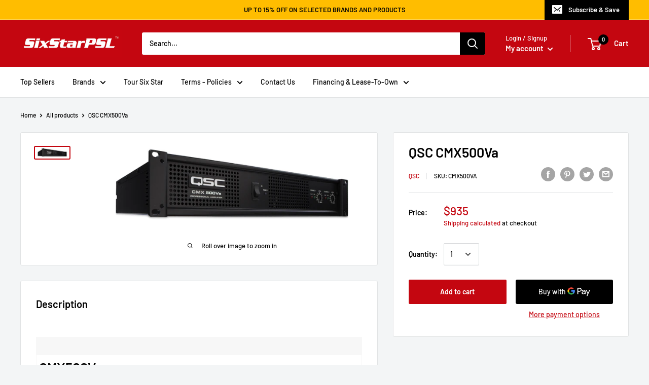

--- FILE ---
content_type: text/html; charset=utf-8
request_url: https://sixstarpsl.com/products/qsccmx500va
body_size: 41669
content:
<!doctype html>

<html class="no-js" lang="en">
  <head>
    <meta name="google-site-verification=fPrvh6d2BapYyRwGLvRDiQdDHE1tW31Aa7xBk34Y0gI"/>
    <meta charset="utf-8">
    <meta name="viewport" content="width=device-width, initial-scale=1.0, height=device-height, minimum-scale=1.0, maximum-scale=1.0">
    <meta name="theme-color" content="#c40610"><title>QSC CMX500Va
</title><meta name="description" content="  CMX500Va Commercial Power Amplifier   Features “Flex-Use” loading options allows CMX Series amps to drive low-impedance loads down to 2 ohms, and certain models can direct-drive (no output transformer) 70V and 100V distributed loudspeaker systems “Flex-Use” input connectivity choices including actively balanced barri"><link rel="canonical" href="https://sixstarpsl.com/products/qsccmx500va"><link rel="shortcut icon" href="//sixstarpsl.com/cdn/shop/files/ssdjlogo2020_96x96.png?v=1614777948" type="image/png"><link rel="preload" as="style" href="//sixstarpsl.com/cdn/shop/t/4/assets/theme.css?v=71772953639250725231591135453">
    <link rel="preconnect" href="https://cdn.shopify.com">
    <link rel="preconnect" href="https://fonts.shopifycdn.com">
    <link rel="dns-prefetch" href="https://productreviews.shopifycdn.com">
    <link rel="dns-prefetch" href="https://ajax.googleapis.com">
    <link rel="dns-prefetch" href="https://maps.googleapis.com">
    <link rel="dns-prefetch" href="https://maps.gstatic.com">

    <meta property="og:type" content="product">
  <meta property="og:title" content="QSC CMX500Va"><meta property="og:image" content="http://sixstarpsl.com/cdn/shop/products/qsc-cmx500va-7_1024x.jpg?v=1585339652">
    <meta property="og:image:secure_url" content="https://sixstarpsl.com/cdn/shop/products/qsc-cmx500va-7_1024x.jpg?v=1585339652"><meta property="product:price:amount" content="935.00">
  <meta property="product:price:currency" content="USD"><meta property="og:description" content="  CMX500Va Commercial Power Amplifier   Features “Flex-Use” loading options allows CMX Series amps to drive low-impedance loads down to 2 ohms, and certain models can direct-drive (no output transformer) 70V and 100V distributed loudspeaker systems “Flex-Use” input connectivity choices including actively balanced barri"><meta property="og:url" content="https://sixstarpsl.com/products/qsccmx500va">
<meta property="og:site_name" content="SixStarPSL - SixStarDJ"><meta name="twitter:card" content="summary"><meta name="twitter:title" content="QSC CMX500Va">
  <meta name="twitter:description" content="  CMX500Va Commercial Power Amplifier   Features “Flex-Use” loading options allows CMX Series amps to drive low-impedance loads down to 2 ohms, and certain models can direct-drive (no output transformer) 70V and 100V distributed loudspeaker systems “Flex-Use” input connectivity choices including actively balanced barrier strip, XLR, or ¼&quot; TRS “Flex-Use” output connectivity choices include NL4 Speakon™ and detachable terminal block Rack mountable with chassis less than 16&quot; (40.6 mm) deep 1-dB recessed, detented gain controls for fast, accurate, and repeatable settings Tamper-proof security cover for gain controls Recessed rear DIP switches for easy selection of stereo, parallel, or bridged mode operation, and enabling/disabling low-frequency filter protection Low-noise variable-speed fans with rear-to-front airflow help keep amplifiers and racks cool     CMX300Va CMX500Va CMX800Va CMX2000Va Stereo Mode (both channels driven) 8? FTC 0.1% THD 8? EIA 0.1% THD 4? FTC 0.1%">
  <meta name="twitter:image" content="https://sixstarpsl.com/cdn/shop/products/qsc-cmx500va-7_600x600_crop_center.jpg?v=1585339652">
    <link rel="preload" href="//sixstarpsl.com/cdn/fonts/barlow/barlow_n6.329f582a81f63f125e63c20a5a80ae9477df68e1.woff2" as="font" type="font/woff2" crossorigin>
<link rel="preload" href="//sixstarpsl.com/cdn/fonts/barlow/barlow_i6.5a22bd20fb27bad4d7674cc6e666fb9c77d813bb.woff2" as="font" type="font/woff2" crossorigin>
<link rel="preload" href="//sixstarpsl.com/cdn/fonts/barlow/barlow_n5.a193a1990790eba0cc5cca569d23799830e90f07.woff2" as="font" type="font/woff2" crossorigin>
<link rel="preload" href="//sixstarpsl.com/cdn/fonts/barlow/barlow_n7.691d1d11f150e857dcbc1c10ef03d825bc378d81.woff2" as="font" type="font/woff2" crossorigin>
<link rel="preload" href="//sixstarpsl.com/cdn/fonts/barlow/barlow_i5.714d58286997b65cd479af615cfa9bb0a117a573.woff2" as="font" type="font/woff2" crossorigin>
<link rel="preload" href="//sixstarpsl.com/cdn/fonts/barlow/barlow_i7.50e19d6cc2ba5146fa437a5a7443c76d5d730103.woff2" as="font" type="font/woff2" crossorigin>
<link rel="preload" href="//sixstarpsl.com/cdn/shop/t/4/assets/font-theme-star.woff2?v=176977276741202493121591135451" as="font" type="font/woff2" crossorigin><link rel="preload" href="//sixstarpsl.com/cdn/fonts/barlow/barlow_n6.329f582a81f63f125e63c20a5a80ae9477df68e1.woff2" as="font" type="font/woff2" crossorigin><style>
  /* We load the font used for the integration with Shopify Reviews to load our own stars */
  @font-face {
    font-family: "font-theme-star";
    src: url(//sixstarpsl.com/cdn/shop/t/4/assets/font-theme-star.eot?v=178649971611478077551591135450);
    src: url(//sixstarpsl.com/cdn/shop/t/4/assets/font-theme-star.eot?%23iefix&v=178649971611478077551591135450) format("embedded-opentype"), url(//sixstarpsl.com/cdn/shop/t/4/assets/font-theme-star.woff2?v=176977276741202493121591135451) format("woff2"), url(//sixstarpsl.com/cdn/shop/t/4/assets/font-theme-star.ttf?v=17527569363257290761591135450) format("truetype");
    font-weight: normal;
    font-style: normal;
    font-display: fallback;
  }

  @font-face {
  font-family: Barlow;
  font-weight: 600;
  font-style: normal;
  font-display: fallback;
  src: url("//sixstarpsl.com/cdn/fonts/barlow/barlow_n6.329f582a81f63f125e63c20a5a80ae9477df68e1.woff2") format("woff2"),
       url("//sixstarpsl.com/cdn/fonts/barlow/barlow_n6.0163402e36247bcb8b02716880d0b39568412e9e.woff") format("woff");
}

  @font-face {
  font-family: Barlow;
  font-weight: 500;
  font-style: normal;
  font-display: fallback;
  src: url("//sixstarpsl.com/cdn/fonts/barlow/barlow_n5.a193a1990790eba0cc5cca569d23799830e90f07.woff2") format("woff2"),
       url("//sixstarpsl.com/cdn/fonts/barlow/barlow_n5.ae31c82169b1dc0715609b8cc6a610b917808358.woff") format("woff");
}

@font-face {
  font-family: Barlow;
  font-weight: 600;
  font-style: normal;
  font-display: fallback;
  src: url("//sixstarpsl.com/cdn/fonts/barlow/barlow_n6.329f582a81f63f125e63c20a5a80ae9477df68e1.woff2") format("woff2"),
       url("//sixstarpsl.com/cdn/fonts/barlow/barlow_n6.0163402e36247bcb8b02716880d0b39568412e9e.woff") format("woff");
}

@font-face {
  font-family: Barlow;
  font-weight: 600;
  font-style: italic;
  font-display: fallback;
  src: url("//sixstarpsl.com/cdn/fonts/barlow/barlow_i6.5a22bd20fb27bad4d7674cc6e666fb9c77d813bb.woff2") format("woff2"),
       url("//sixstarpsl.com/cdn/fonts/barlow/barlow_i6.1c8787fcb59f3add01a87f21b38c7ef797e3b3a1.woff") format("woff");
}


  @font-face {
  font-family: Barlow;
  font-weight: 700;
  font-style: normal;
  font-display: fallback;
  src: url("//sixstarpsl.com/cdn/fonts/barlow/barlow_n7.691d1d11f150e857dcbc1c10ef03d825bc378d81.woff2") format("woff2"),
       url("//sixstarpsl.com/cdn/fonts/barlow/barlow_n7.4fdbb1cb7da0e2c2f88492243ffa2b4f91924840.woff") format("woff");
}

  @font-face {
  font-family: Barlow;
  font-weight: 500;
  font-style: italic;
  font-display: fallback;
  src: url("//sixstarpsl.com/cdn/fonts/barlow/barlow_i5.714d58286997b65cd479af615cfa9bb0a117a573.woff2") format("woff2"),
       url("//sixstarpsl.com/cdn/fonts/barlow/barlow_i5.0120f77e6447d3b5df4bbec8ad8c2d029d87fb21.woff") format("woff");
}

  @font-face {
  font-family: Barlow;
  font-weight: 700;
  font-style: italic;
  font-display: fallback;
  src: url("//sixstarpsl.com/cdn/fonts/barlow/barlow_i7.50e19d6cc2ba5146fa437a5a7443c76d5d730103.woff2") format("woff2"),
       url("//sixstarpsl.com/cdn/fonts/barlow/barlow_i7.47e9f98f1b094d912e6fd631cc3fe93d9f40964f.woff") format("woff");
}


  :root {
    --default-text-font-size : 15px;
    --base-text-font-size    : 14px;
    --heading-font-family    : Barlow, sans-serif;
    --heading-font-weight    : 600;
    --heading-font-style     : normal;
    --text-font-family       : Barlow, sans-serif;
    --text-font-weight       : 500;
    --text-font-style        : normal;
    --text-font-bolder-weight: 600;
    --text-link-decoration   : underline;

    --text-color               : #000000;
    --text-color-rgb           : 0, 0, 0;
    --heading-color            : #000000;
    --border-color             : #e1e3e4;
    --border-color-rgb         : 225, 227, 228;
    --form-border-color        : #d4d6d8;
    --accent-color             : #c40610;
    --accent-color-rgb         : 196, 6, 16;
    --link-color               : #c40610;
    --link-color-hover         : #7a040a;
    --background               : #f3f5f6;
    --secondary-background     : #ffffff;
    --secondary-background-rgb : 255, 255, 255;
    --accent-background        : rgba(196, 6, 16, 0.08);

    --error-color       : #ff0000;
    --error-background  : rgba(255, 0, 0, 0.07);
    --success-color     : #00aa00;
    --success-background: rgba(0, 170, 0, 0.11);

    --primary-button-background      : #c40610;
    --primary-button-background-rgb  : 196, 6, 16;
    --primary-button-text-color      : #ffffff;
    --secondary-button-background    : #c40610;
    --secondary-button-background-rgb: 196, 6, 16;
    --secondary-button-text-color    : #ffffff;

    --header-background      : #c40610;
    --header-text-color      : #ffffff;
    --header-light-text-color: #fcfcff;
    --header-border-color    : rgba(252, 252, 255, 0.3);
    --header-accent-color    : #000000;

    --flickity-arrow-color: #abb1b4;--product-on-sale-accent           : #ee0000;
    --product-on-sale-accent-rgb       : 238, 0, 0;
    --product-on-sale-color            : #ffffff;
    --product-in-stock-color           : #008a00;
    --product-low-stock-color          : #ee0000;
    --product-sold-out-color           : #8a9297;
    --product-custom-label-1-background: #008a00;
    --product-custom-label-1-color     : #ffffff;
    --product-custom-label-2-background: #00a500;
    --product-custom-label-2-color     : #ffffff;
    --product-review-star-color        : #ffbd00;

    --mobile-container-gutter : 20px;
    --desktop-container-gutter: 40px;
  }
</style>

<script>
  // IE11 does not have support for CSS variables, so we have to polyfill them
  if (!(((window || {}).CSS || {}).supports && window.CSS.supports('(--a: 0)'))) {
    const script = document.createElement('script');
    script.type = 'text/javascript';
    script.src = 'https://cdn.jsdelivr.net/npm/css-vars-ponyfill@2';
    script.onload = function() {
      cssVars({});
    };

    document.getElementsByTagName('head')[0].appendChild(script);
  }
</script>

    <script>window.performance && window.performance.mark && window.performance.mark('shopify.content_for_header.start');</script><meta name="google-site-verification" content="fPrvh6d2BapYyRwGLvRDiQdDHE1tW31Aa7xBk34Y0gI">
<meta id="shopify-digital-wallet" name="shopify-digital-wallet" content="/37925290029/digital_wallets/dialog">
<link rel="alternate" type="application/json+oembed" href="https://sixstarpsl.com/products/qsccmx500va.oembed">
<script async="async" src="/checkouts/internal/preloads.js?locale=en-US"></script>
<script id="shopify-features" type="application/json">{"accessToken":"164d48e8190340e8f565fcaaf18ec673","betas":["rich-media-storefront-analytics"],"domain":"sixstarpsl.com","predictiveSearch":true,"shopId":37925290029,"locale":"en"}</script>
<script>var Shopify = Shopify || {};
Shopify.shop = "sixstarpsl.myshopify.com";
Shopify.locale = "en";
Shopify.currency = {"active":"USD","rate":"1.0"};
Shopify.country = "US";
Shopify.theme = {"name":"Warehouse","id":99902390317,"schema_name":"Warehouse","schema_version":"1.9.9","theme_store_id":871,"role":"main"};
Shopify.theme.handle = "null";
Shopify.theme.style = {"id":null,"handle":null};
Shopify.cdnHost = "sixstarpsl.com/cdn";
Shopify.routes = Shopify.routes || {};
Shopify.routes.root = "/";</script>
<script type="module">!function(o){(o.Shopify=o.Shopify||{}).modules=!0}(window);</script>
<script>!function(o){function n(){var o=[];function n(){o.push(Array.prototype.slice.apply(arguments))}return n.q=o,n}var t=o.Shopify=o.Shopify||{};t.loadFeatures=n(),t.autoloadFeatures=n()}(window);</script>
<script id="shop-js-analytics" type="application/json">{"pageType":"product"}</script>
<script defer="defer" async type="module" src="//sixstarpsl.com/cdn/shopifycloud/shop-js/modules/v2/client.init-shop-cart-sync_BN7fPSNr.en.esm.js"></script>
<script defer="defer" async type="module" src="//sixstarpsl.com/cdn/shopifycloud/shop-js/modules/v2/chunk.common_Cbph3Kss.esm.js"></script>
<script defer="defer" async type="module" src="//sixstarpsl.com/cdn/shopifycloud/shop-js/modules/v2/chunk.modal_DKumMAJ1.esm.js"></script>
<script type="module">
  await import("//sixstarpsl.com/cdn/shopifycloud/shop-js/modules/v2/client.init-shop-cart-sync_BN7fPSNr.en.esm.js");
await import("//sixstarpsl.com/cdn/shopifycloud/shop-js/modules/v2/chunk.common_Cbph3Kss.esm.js");
await import("//sixstarpsl.com/cdn/shopifycloud/shop-js/modules/v2/chunk.modal_DKumMAJ1.esm.js");

  window.Shopify.SignInWithShop?.initShopCartSync?.({"fedCMEnabled":true,"windoidEnabled":true});

</script>
<script id="__st">var __st={"a":37925290029,"offset":-28800,"reqid":"8021585e-4444-4a33-abc1-32e2a3ccbc28-1769902530","pageurl":"sixstarpsl.com\/products\/qsccmx500va","u":"5656cd4131be","p":"product","rtyp":"product","rid":4820672315437};</script>
<script>window.ShopifyPaypalV4VisibilityTracking = true;</script>
<script id="captcha-bootstrap">!function(){'use strict';const t='contact',e='account',n='new_comment',o=[[t,t],['blogs',n],['comments',n],[t,'customer']],c=[[e,'customer_login'],[e,'guest_login'],[e,'recover_customer_password'],[e,'create_customer']],r=t=>t.map((([t,e])=>`form[action*='/${t}']:not([data-nocaptcha='true']) input[name='form_type'][value='${e}']`)).join(','),a=t=>()=>t?[...document.querySelectorAll(t)].map((t=>t.form)):[];function s(){const t=[...o],e=r(t);return a(e)}const i='password',u='form_key',d=['recaptcha-v3-token','g-recaptcha-response','h-captcha-response',i],f=()=>{try{return window.sessionStorage}catch{return}},m='__shopify_v',_=t=>t.elements[u];function p(t,e,n=!1){try{const o=window.sessionStorage,c=JSON.parse(o.getItem(e)),{data:r}=function(t){const{data:e,action:n}=t;return t[m]||n?{data:e,action:n}:{data:t,action:n}}(c);for(const[e,n]of Object.entries(r))t.elements[e]&&(t.elements[e].value=n);n&&o.removeItem(e)}catch(o){console.error('form repopulation failed',{error:o})}}const l='form_type',E='cptcha';function T(t){t.dataset[E]=!0}const w=window,h=w.document,L='Shopify',v='ce_forms',y='captcha';let A=!1;((t,e)=>{const n=(g='f06e6c50-85a8-45c8-87d0-21a2b65856fe',I='https://cdn.shopify.com/shopifycloud/storefront-forms-hcaptcha/ce_storefront_forms_captcha_hcaptcha.v1.5.2.iife.js',D={infoText:'Protected by hCaptcha',privacyText:'Privacy',termsText:'Terms'},(t,e,n)=>{const o=w[L][v],c=o.bindForm;if(c)return c(t,g,e,D).then(n);var r;o.q.push([[t,g,e,D],n]),r=I,A||(h.body.append(Object.assign(h.createElement('script'),{id:'captcha-provider',async:!0,src:r})),A=!0)});var g,I,D;w[L]=w[L]||{},w[L][v]=w[L][v]||{},w[L][v].q=[],w[L][y]=w[L][y]||{},w[L][y].protect=function(t,e){n(t,void 0,e),T(t)},Object.freeze(w[L][y]),function(t,e,n,w,h,L){const[v,y,A,g]=function(t,e,n){const i=e?o:[],u=t?c:[],d=[...i,...u],f=r(d),m=r(i),_=r(d.filter((([t,e])=>n.includes(e))));return[a(f),a(m),a(_),s()]}(w,h,L),I=t=>{const e=t.target;return e instanceof HTMLFormElement?e:e&&e.form},D=t=>v().includes(t);t.addEventListener('submit',(t=>{const e=I(t);if(!e)return;const n=D(e)&&!e.dataset.hcaptchaBound&&!e.dataset.recaptchaBound,o=_(e),c=g().includes(e)&&(!o||!o.value);(n||c)&&t.preventDefault(),c&&!n&&(function(t){try{if(!f())return;!function(t){const e=f();if(!e)return;const n=_(t);if(!n)return;const o=n.value;o&&e.removeItem(o)}(t);const e=Array.from(Array(32),(()=>Math.random().toString(36)[2])).join('');!function(t,e){_(t)||t.append(Object.assign(document.createElement('input'),{type:'hidden',name:u})),t.elements[u].value=e}(t,e),function(t,e){const n=f();if(!n)return;const o=[...t.querySelectorAll(`input[type='${i}']`)].map((({name:t})=>t)),c=[...d,...o],r={};for(const[a,s]of new FormData(t).entries())c.includes(a)||(r[a]=s);n.setItem(e,JSON.stringify({[m]:1,action:t.action,data:r}))}(t,e)}catch(e){console.error('failed to persist form',e)}}(e),e.submit())}));const S=(t,e)=>{t&&!t.dataset[E]&&(n(t,e.some((e=>e===t))),T(t))};for(const o of['focusin','change'])t.addEventListener(o,(t=>{const e=I(t);D(e)&&S(e,y())}));const B=e.get('form_key'),M=e.get(l),P=B&&M;t.addEventListener('DOMContentLoaded',(()=>{const t=y();if(P)for(const e of t)e.elements[l].value===M&&p(e,B);[...new Set([...A(),...v().filter((t=>'true'===t.dataset.shopifyCaptcha))])].forEach((e=>S(e,t)))}))}(h,new URLSearchParams(w.location.search),n,t,e,['guest_login'])})(!0,!0)}();</script>
<script integrity="sha256-4kQ18oKyAcykRKYeNunJcIwy7WH5gtpwJnB7kiuLZ1E=" data-source-attribution="shopify.loadfeatures" defer="defer" src="//sixstarpsl.com/cdn/shopifycloud/storefront/assets/storefront/load_feature-a0a9edcb.js" crossorigin="anonymous"></script>
<script data-source-attribution="shopify.dynamic_checkout.dynamic.init">var Shopify=Shopify||{};Shopify.PaymentButton=Shopify.PaymentButton||{isStorefrontPortableWallets:!0,init:function(){window.Shopify.PaymentButton.init=function(){};var t=document.createElement("script");t.src="https://sixstarpsl.com/cdn/shopifycloud/portable-wallets/latest/portable-wallets.en.js",t.type="module",document.head.appendChild(t)}};
</script>
<script data-source-attribution="shopify.dynamic_checkout.buyer_consent">
  function portableWalletsHideBuyerConsent(e){var t=document.getElementById("shopify-buyer-consent"),n=document.getElementById("shopify-subscription-policy-button");t&&n&&(t.classList.add("hidden"),t.setAttribute("aria-hidden","true"),n.removeEventListener("click",e))}function portableWalletsShowBuyerConsent(e){var t=document.getElementById("shopify-buyer-consent"),n=document.getElementById("shopify-subscription-policy-button");t&&n&&(t.classList.remove("hidden"),t.removeAttribute("aria-hidden"),n.addEventListener("click",e))}window.Shopify?.PaymentButton&&(window.Shopify.PaymentButton.hideBuyerConsent=portableWalletsHideBuyerConsent,window.Shopify.PaymentButton.showBuyerConsent=portableWalletsShowBuyerConsent);
</script>
<script>
  function portableWalletsCleanup(e){e&&e.src&&console.error("Failed to load portable wallets script "+e.src);var t=document.querySelectorAll("shopify-accelerated-checkout .shopify-payment-button__skeleton, shopify-accelerated-checkout-cart .wallet-cart-button__skeleton"),e=document.getElementById("shopify-buyer-consent");for(let e=0;e<t.length;e++)t[e].remove();e&&e.remove()}function portableWalletsNotLoadedAsModule(e){e instanceof ErrorEvent&&"string"==typeof e.message&&e.message.includes("import.meta")&&"string"==typeof e.filename&&e.filename.includes("portable-wallets")&&(window.removeEventListener("error",portableWalletsNotLoadedAsModule),window.Shopify.PaymentButton.failedToLoad=e,"loading"===document.readyState?document.addEventListener("DOMContentLoaded",window.Shopify.PaymentButton.init):window.Shopify.PaymentButton.init())}window.addEventListener("error",portableWalletsNotLoadedAsModule);
</script>

<script type="module" src="https://sixstarpsl.com/cdn/shopifycloud/portable-wallets/latest/portable-wallets.en.js" onError="portableWalletsCleanup(this)" crossorigin="anonymous"></script>
<script nomodule>
  document.addEventListener("DOMContentLoaded", portableWalletsCleanup);
</script>

<link id="shopify-accelerated-checkout-styles" rel="stylesheet" media="screen" href="https://sixstarpsl.com/cdn/shopifycloud/portable-wallets/latest/accelerated-checkout-backwards-compat.css" crossorigin="anonymous">
<style id="shopify-accelerated-checkout-cart">
        #shopify-buyer-consent {
  margin-top: 1em;
  display: inline-block;
  width: 100%;
}

#shopify-buyer-consent.hidden {
  display: none;
}

#shopify-subscription-policy-button {
  background: none;
  border: none;
  padding: 0;
  text-decoration: underline;
  font-size: inherit;
  cursor: pointer;
}

#shopify-subscription-policy-button::before {
  box-shadow: none;
}

      </style>

<script>window.performance && window.performance.mark && window.performance.mark('shopify.content_for_header.end');</script>

    <link rel="stylesheet" href="//sixstarpsl.com/cdn/shop/t/4/assets/theme.css?v=71772953639250725231591135453">

    
  <script type="application/ld+json">
  {
    "@context": "http://schema.org",
    "@type": "Product",
    "offers": [{
          "@type": "Offer",
          "name": "Default Title",
          "availability":"https://schema.org/InStock",
          "price": 935.0,
          "priceCurrency": "USD",
          "priceValidUntil": "2026-02-10","sku": "CMX500VA","url": "/products/qsccmx500va/products/qsccmx500va?variant=33452160778285"
        }
],
    "brand": {
      "name": "QSC"
    },
    "name": "QSC CMX500Va",
    "description": "\n\n  \n     \n  \n  \n    \nCMX500Va\n    Commercial Power Amplifier\n\n  \n\n\n  \n     \n  \n  \n    \n      \n        Features\n      \n      \n        “Flex-Use” loading options allows CMX Series amps to drive low-impedance loads down to 2 ohms, and certain models can direct-drive (no output transformer) 70V and 100V distributed loudspeaker systems\n        “Flex-Use” input connectivity choices including actively balanced barrier strip, XLR, or ¼\" TRS\n        “Flex-Use” output connectivity choices include NL4 Speakon™ and detachable terminal block\n        Rack mountable with chassis less than 16\" (40.6 mm) deep\n        1-dB recessed, detented gain controls for fast, accurate, and repeatable settings\n        Tamper-proof security cover for gain controls\n        Recessed rear DIP switches for easy selection of stereo, parallel, or bridged mode operation, and enabling\/disabling low-frequency filter protection\n        Low-noise variable-speed fans with rear-to-front airflow help keep amplifiers and racks cool\n      \n    \n  \n  \n     \n  \n  \n    \n      \n        \n           \n          CMX300Va\n          CMX500Va\n          CMX800Va\n          CMX2000Va\n        \n      \n      \n        \n          \nStereo Mode (both channels driven)\n            \n            8? FTC 0.1% THD\n            8? EIA 0.1% THD\n            4? FTC 0.1% THD\n            4? EIA 0.5% THD\n            2? EIA 1% THD\n            \n            70V Direct EIA 1% THD\n            100V Direct EIA 1% THD\n            \n            FTC: 20 Hz–20 kHz after preconditioning\n            EIA: 1 kHz\n\n          185 W\n            200 W\n            280 W\n            300 W\n            430 W\n            \n            –\n            –\n          \n          260 W\n            300 W\n            400 W\n            500 W\n            700 W\n            \n            –\n            –\n          \n          450 W\n            500 W\n            650 W\n            800 W\n            1200 W\n            \n            400 W\n            –\n          \n          1050 W\n            1100 W\n            1600 W\n            2000 W*\n            2500 W\n            \n            2500 W\n            1000 W\n          \n        \n        \n          Bridge Mono Mode\n            8? FTC, 0.1% THD\n            8? EIA, 0.1% THD\n            4? EIA, 1% THD\n            \n            70V Direct Drive EIA, 1% THD\n            100V Direct Drive EIA, 1% THD\n            \n            FTC: 20 Hz–20 kHz after preconditioning; both channels driven simultaneously\n            EIA: 1 kHz\n\n          530 W\n            600 W\n            830 W\n            \n            600 W\n            –\n            \n            \n          \n          800 W\n            900 W\n            1400 W\n            \n            1200 W\n            600 W\n            \n            \n          \n          1300 W\n            1500 W\n            2400 W\n            \n            2000 W\n            2300 W\n            \n            \n          \n          3200 W\n            3600 W\n            5000W\n            \n            5000 W\n            3600 W\n            \n            \n          \n        \n        \n          Signal to Noise (20 Hz–20 kHz, 8?)\n          \u0026gt; 100 dB\n        \n        \n          Input Sensitivity into 8?\n          1.15 V (+3.4 dBu)\n          1.14 V (+3.4 dBu)\n          1.23 V (+4.0 dBu)\n          1.42 V (+5.3 dBu)\n        \n        \n          Max Voltage Gain\n          31.6× (30 dB)\n          40× (32 dB)\n          46× (33 dB)\n          64× (36 dB)\n        \n        \n          Output Circuitry\n          Class AB\n          Class AB\n          2-tier Class H\n          3-tier Class H\n        \n      \n    \n  \n",
    "category": "Amplifiers",
    "url": "/products/qsccmx500va/products/qsccmx500va",
    "sku": "CMX500VA",
    "image": {
      "@type": "ImageObject",
      "url": "https://sixstarpsl.com/cdn/shop/products/qsc-cmx500va-7_1024x.jpg?v=1585339652",
      "image": "https://sixstarpsl.com/cdn/shop/products/qsc-cmx500va-7_1024x.jpg?v=1585339652",
      "name": "QSC CMX500Va",
      "width": "1024",
      "height": "1024"
    }
  }
  </script>



  <script type="application/ld+json">
  {
    "@context": "http://schema.org",
    "@type": "BreadcrumbList",
  "itemListElement": [{
      "@type": "ListItem",
      "position": 1,
      "name": "Home",
      "item": "https://sixstarpsl.com"
    },{
          "@type": "ListItem",
          "position": 2,
          "name": "QSC CMX500Va",
          "item": "https://sixstarpsl.com/products/qsccmx500va"
        }]
  }
  </script>


    <script>
      // This allows to expose several variables to the global scope, to be used in scripts
      window.theme = {
        pageType: "product",
        cartCount: 0,
        moneyFormat: "${{amount}}",
        moneyWithCurrencyFormat: "${{amount}} USD",
        showDiscount: true,
        discountMode: "saving",
        searchMode: "product",
        cartType: "drawer"
      };

      window.routes = {
        rootUrl: "\/",
        cartUrl: "\/cart",
        cartAddUrl: "\/cart\/add",
        cartChangeUrl: "\/cart\/change",
        searchUrl: "\/search",
        productRecommendationsUrl: "\/recommendations\/products"
      };

      window.languages = {
        collectionOnSaleLabel: "Save {{savings}}",
        productFormUnavailable: "Unavailable",
        productFormAddToCart: "Add to cart",
        productFormSoldOut: "Sold out",
        shippingEstimatorNoResults: "No shipping could be found for your address.",
        shippingEstimatorOneResult: "There is one shipping rate for your address:",
        shippingEstimatorMultipleResults: "There are {{count}} shipping rates for your address:",
        shippingEstimatorErrors: "There are some errors:"
      };

      window.lazySizesConfig = {
        loadHidden: false,
        hFac: 0.8,
        expFactor: 3,
        customMedia: {
          '--phone': '(max-width: 640px)',
          '--tablet': '(min-width: 641px) and (max-width: 1023px)',
          '--lap': '(min-width: 1024px)'
        }
      };

      document.documentElement.className = document.documentElement.className.replace('no-js', 'js');
    </script><script src="//polyfill-fastly.net/v3/polyfill.min.js?unknown=polyfill&features=fetch,Element.prototype.closest,Element.prototype.matches,Element.prototype.remove,Element.prototype.classList,Array.prototype.includes,Array.prototype.fill,String.prototype.includes,String.prototype.padStart,Object.assign,CustomEvent,Intl,URL,DOMTokenList,IntersectionObserver,IntersectionObserverEntry" defer></script>
    <script src="//sixstarpsl.com/cdn/shop/t/4/assets/theme.min.js?v=3057425825751714361591965010" defer></script>
    <script src="//sixstarpsl.com/cdn/shop/t/4/assets/custom.js?v=90373254691674712701591135450" defer></script><script>
        (function () {
          window.onpageshow = function() {
            // We force re-freshing the cart content onpageshow, as most browsers will serve a cache copy when hitting the
            // back button, which cause staled data
            document.documentElement.dispatchEvent(new CustomEvent('cart:refresh', {
              bubbles: true,
              detail: {scrollToTop: false}
            }));
          };
        })();
      </script><link href="//sixstarpsl.com/cdn/shop/t/4/assets/ndnapps-album.css?v=89000789285257881531597872825" rel="stylesheet" type="text/css" media="all" />
<link href="https://monorail-edge.shopifysvc.com" rel="dns-prefetch">
<script>(function(){if ("sendBeacon" in navigator && "performance" in window) {try {var session_token_from_headers = performance.getEntriesByType('navigation')[0].serverTiming.find(x => x.name == '_s').description;} catch {var session_token_from_headers = undefined;}var session_cookie_matches = document.cookie.match(/_shopify_s=([^;]*)/);var session_token_from_cookie = session_cookie_matches && session_cookie_matches.length === 2 ? session_cookie_matches[1] : "";var session_token = session_token_from_headers || session_token_from_cookie || "";function handle_abandonment_event(e) {var entries = performance.getEntries().filter(function(entry) {return /monorail-edge.shopifysvc.com/.test(entry.name);});if (!window.abandonment_tracked && entries.length === 0) {window.abandonment_tracked = true;var currentMs = Date.now();var navigation_start = performance.timing.navigationStart;var payload = {shop_id: 37925290029,url: window.location.href,navigation_start,duration: currentMs - navigation_start,session_token,page_type: "product"};window.navigator.sendBeacon("https://monorail-edge.shopifysvc.com/v1/produce", JSON.stringify({schema_id: "online_store_buyer_site_abandonment/1.1",payload: payload,metadata: {event_created_at_ms: currentMs,event_sent_at_ms: currentMs}}));}}window.addEventListener('pagehide', handle_abandonment_event);}}());</script>
<script id="web-pixels-manager-setup">(function e(e,d,r,n,o){if(void 0===o&&(o={}),!Boolean(null===(a=null===(i=window.Shopify)||void 0===i?void 0:i.analytics)||void 0===a?void 0:a.replayQueue)){var i,a;window.Shopify=window.Shopify||{};var t=window.Shopify;t.analytics=t.analytics||{};var s=t.analytics;s.replayQueue=[],s.publish=function(e,d,r){return s.replayQueue.push([e,d,r]),!0};try{self.performance.mark("wpm:start")}catch(e){}var l=function(){var e={modern:/Edge?\/(1{2}[4-9]|1[2-9]\d|[2-9]\d{2}|\d{4,})\.\d+(\.\d+|)|Firefox\/(1{2}[4-9]|1[2-9]\d|[2-9]\d{2}|\d{4,})\.\d+(\.\d+|)|Chrom(ium|e)\/(9{2}|\d{3,})\.\d+(\.\d+|)|(Maci|X1{2}).+ Version\/(15\.\d+|(1[6-9]|[2-9]\d|\d{3,})\.\d+)([,.]\d+|)( \(\w+\)|)( Mobile\/\w+|) Safari\/|Chrome.+OPR\/(9{2}|\d{3,})\.\d+\.\d+|(CPU[ +]OS|iPhone[ +]OS|CPU[ +]iPhone|CPU IPhone OS|CPU iPad OS)[ +]+(15[._]\d+|(1[6-9]|[2-9]\d|\d{3,})[._]\d+)([._]\d+|)|Android:?[ /-](13[3-9]|1[4-9]\d|[2-9]\d{2}|\d{4,})(\.\d+|)(\.\d+|)|Android.+Firefox\/(13[5-9]|1[4-9]\d|[2-9]\d{2}|\d{4,})\.\d+(\.\d+|)|Android.+Chrom(ium|e)\/(13[3-9]|1[4-9]\d|[2-9]\d{2}|\d{4,})\.\d+(\.\d+|)|SamsungBrowser\/([2-9]\d|\d{3,})\.\d+/,legacy:/Edge?\/(1[6-9]|[2-9]\d|\d{3,})\.\d+(\.\d+|)|Firefox\/(5[4-9]|[6-9]\d|\d{3,})\.\d+(\.\d+|)|Chrom(ium|e)\/(5[1-9]|[6-9]\d|\d{3,})\.\d+(\.\d+|)([\d.]+$|.*Safari\/(?![\d.]+ Edge\/[\d.]+$))|(Maci|X1{2}).+ Version\/(10\.\d+|(1[1-9]|[2-9]\d|\d{3,})\.\d+)([,.]\d+|)( \(\w+\)|)( Mobile\/\w+|) Safari\/|Chrome.+OPR\/(3[89]|[4-9]\d|\d{3,})\.\d+\.\d+|(CPU[ +]OS|iPhone[ +]OS|CPU[ +]iPhone|CPU IPhone OS|CPU iPad OS)[ +]+(10[._]\d+|(1[1-9]|[2-9]\d|\d{3,})[._]\d+)([._]\d+|)|Android:?[ /-](13[3-9]|1[4-9]\d|[2-9]\d{2}|\d{4,})(\.\d+|)(\.\d+|)|Mobile Safari.+OPR\/([89]\d|\d{3,})\.\d+\.\d+|Android.+Firefox\/(13[5-9]|1[4-9]\d|[2-9]\d{2}|\d{4,})\.\d+(\.\d+|)|Android.+Chrom(ium|e)\/(13[3-9]|1[4-9]\d|[2-9]\d{2}|\d{4,})\.\d+(\.\d+|)|Android.+(UC? ?Browser|UCWEB|U3)[ /]?(15\.([5-9]|\d{2,})|(1[6-9]|[2-9]\d|\d{3,})\.\d+)\.\d+|SamsungBrowser\/(5\.\d+|([6-9]|\d{2,})\.\d+)|Android.+MQ{2}Browser\/(14(\.(9|\d{2,})|)|(1[5-9]|[2-9]\d|\d{3,})(\.\d+|))(\.\d+|)|K[Aa][Ii]OS\/(3\.\d+|([4-9]|\d{2,})\.\d+)(\.\d+|)/},d=e.modern,r=e.legacy,n=navigator.userAgent;return n.match(d)?"modern":n.match(r)?"legacy":"unknown"}(),u="modern"===l?"modern":"legacy",c=(null!=n?n:{modern:"",legacy:""})[u],f=function(e){return[e.baseUrl,"/wpm","/b",e.hashVersion,"modern"===e.buildTarget?"m":"l",".js"].join("")}({baseUrl:d,hashVersion:r,buildTarget:u}),m=function(e){var d=e.version,r=e.bundleTarget,n=e.surface,o=e.pageUrl,i=e.monorailEndpoint;return{emit:function(e){var a=e.status,t=e.errorMsg,s=(new Date).getTime(),l=JSON.stringify({metadata:{event_sent_at_ms:s},events:[{schema_id:"web_pixels_manager_load/3.1",payload:{version:d,bundle_target:r,page_url:o,status:a,surface:n,error_msg:t},metadata:{event_created_at_ms:s}}]});if(!i)return console&&console.warn&&console.warn("[Web Pixels Manager] No Monorail endpoint provided, skipping logging."),!1;try{return self.navigator.sendBeacon.bind(self.navigator)(i,l)}catch(e){}var u=new XMLHttpRequest;try{return u.open("POST",i,!0),u.setRequestHeader("Content-Type","text/plain"),u.send(l),!0}catch(e){return console&&console.warn&&console.warn("[Web Pixels Manager] Got an unhandled error while logging to Monorail."),!1}}}}({version:r,bundleTarget:l,surface:e.surface,pageUrl:self.location.href,monorailEndpoint:e.monorailEndpoint});try{o.browserTarget=l,function(e){var d=e.src,r=e.async,n=void 0===r||r,o=e.onload,i=e.onerror,a=e.sri,t=e.scriptDataAttributes,s=void 0===t?{}:t,l=document.createElement("script"),u=document.querySelector("head"),c=document.querySelector("body");if(l.async=n,l.src=d,a&&(l.integrity=a,l.crossOrigin="anonymous"),s)for(var f in s)if(Object.prototype.hasOwnProperty.call(s,f))try{l.dataset[f]=s[f]}catch(e){}if(o&&l.addEventListener("load",o),i&&l.addEventListener("error",i),u)u.appendChild(l);else{if(!c)throw new Error("Did not find a head or body element to append the script");c.appendChild(l)}}({src:f,async:!0,onload:function(){if(!function(){var e,d;return Boolean(null===(d=null===(e=window.Shopify)||void 0===e?void 0:e.analytics)||void 0===d?void 0:d.initialized)}()){var d=window.webPixelsManager.init(e)||void 0;if(d){var r=window.Shopify.analytics;r.replayQueue.forEach((function(e){var r=e[0],n=e[1],o=e[2];d.publishCustomEvent(r,n,o)})),r.replayQueue=[],r.publish=d.publishCustomEvent,r.visitor=d.visitor,r.initialized=!0}}},onerror:function(){return m.emit({status:"failed",errorMsg:"".concat(f," has failed to load")})},sri:function(e){var d=/^sha384-[A-Za-z0-9+/=]+$/;return"string"==typeof e&&d.test(e)}(c)?c:"",scriptDataAttributes:o}),m.emit({status:"loading"})}catch(e){m.emit({status:"failed",errorMsg:(null==e?void 0:e.message)||"Unknown error"})}}})({shopId: 37925290029,storefrontBaseUrl: "https://sixstarpsl.com",extensionsBaseUrl: "https://extensions.shopifycdn.com/cdn/shopifycloud/web-pixels-manager",monorailEndpoint: "https://monorail-edge.shopifysvc.com/unstable/produce_batch",surface: "storefront-renderer",enabledBetaFlags: ["2dca8a86"],webPixelsConfigList: [{"id":"1044840722","configuration":"{\"pixelCode\":\"CTES9ERC77U8PEL7L8NG\"}","eventPayloadVersion":"v1","runtimeContext":"STRICT","scriptVersion":"22e92c2ad45662f435e4801458fb78cc","type":"APP","apiClientId":4383523,"privacyPurposes":["ANALYTICS","MARKETING","SALE_OF_DATA"],"dataSharingAdjustments":{"protectedCustomerApprovalScopes":["read_customer_address","read_customer_email","read_customer_name","read_customer_personal_data","read_customer_phone"]}},{"id":"861077778","configuration":"{\"config\":\"{\\\"pixel_id\\\":\\\"G-YWZQDB2LLX\\\",\\\"target_country\\\":\\\"US\\\",\\\"gtag_events\\\":[{\\\"type\\\":\\\"begin_checkout\\\",\\\"action_label\\\":[\\\"G-YWZQDB2LLX\\\",\\\"AW-598286738\\\/h0p7CI61rN0BEJLDpJ0C\\\"]},{\\\"type\\\":\\\"search\\\",\\\"action_label\\\":[\\\"G-YWZQDB2LLX\\\",\\\"AW-598286738\\\/_jb2CJG1rN0BEJLDpJ0C\\\"]},{\\\"type\\\":\\\"view_item\\\",\\\"action_label\\\":[\\\"G-YWZQDB2LLX\\\",\\\"AW-598286738\\\/TSCFCIi1rN0BEJLDpJ0C\\\",\\\"MC-JMNMHSDS9Z\\\"]},{\\\"type\\\":\\\"purchase\\\",\\\"action_label\\\":[\\\"G-YWZQDB2LLX\\\",\\\"AW-598286738\\\/Trr2CI20rN0BEJLDpJ0C\\\",\\\"MC-JMNMHSDS9Z\\\"]},{\\\"type\\\":\\\"page_view\\\",\\\"action_label\\\":[\\\"G-YWZQDB2LLX\\\",\\\"AW-598286738\\\/pSjzCIq0rN0BEJLDpJ0C\\\",\\\"MC-JMNMHSDS9Z\\\"]},{\\\"type\\\":\\\"add_payment_info\\\",\\\"action_label\\\":[\\\"G-YWZQDB2LLX\\\",\\\"AW-598286738\\\/yqd6CJS1rN0BEJLDpJ0C\\\"]},{\\\"type\\\":\\\"add_to_cart\\\",\\\"action_label\\\":[\\\"G-YWZQDB2LLX\\\",\\\"AW-598286738\\\/EghMCIu1rN0BEJLDpJ0C\\\"]}],\\\"enable_monitoring_mode\\\":false}\"}","eventPayloadVersion":"v1","runtimeContext":"OPEN","scriptVersion":"b2a88bafab3e21179ed38636efcd8a93","type":"APP","apiClientId":1780363,"privacyPurposes":[],"dataSharingAdjustments":{"protectedCustomerApprovalScopes":["read_customer_address","read_customer_email","read_customer_name","read_customer_personal_data","read_customer_phone"]}},{"id":"424837394","configuration":"{\"pixel_id\":\"1353024251822279\",\"pixel_type\":\"facebook_pixel\"}","eventPayloadVersion":"v1","runtimeContext":"OPEN","scriptVersion":"ca16bc87fe92b6042fbaa3acc2fbdaa6","type":"APP","apiClientId":2329312,"privacyPurposes":["ANALYTICS","MARKETING","SALE_OF_DATA"],"dataSharingAdjustments":{"protectedCustomerApprovalScopes":["read_customer_address","read_customer_email","read_customer_name","read_customer_personal_data","read_customer_phone"]}},{"id":"148930834","eventPayloadVersion":"v1","runtimeContext":"LAX","scriptVersion":"1","type":"CUSTOM","privacyPurposes":["ANALYTICS"],"name":"Google Analytics tag (migrated)"},{"id":"shopify-app-pixel","configuration":"{}","eventPayloadVersion":"v1","runtimeContext":"STRICT","scriptVersion":"0450","apiClientId":"shopify-pixel","type":"APP","privacyPurposes":["ANALYTICS","MARKETING"]},{"id":"shopify-custom-pixel","eventPayloadVersion":"v1","runtimeContext":"LAX","scriptVersion":"0450","apiClientId":"shopify-pixel","type":"CUSTOM","privacyPurposes":["ANALYTICS","MARKETING"]}],isMerchantRequest: false,initData: {"shop":{"name":"SixStarPSL - SixStarDJ","paymentSettings":{"currencyCode":"USD"},"myshopifyDomain":"sixstarpsl.myshopify.com","countryCode":"US","storefrontUrl":"https:\/\/sixstarpsl.com"},"customer":null,"cart":null,"checkout":null,"productVariants":[{"price":{"amount":935.0,"currencyCode":"USD"},"product":{"title":"QSC CMX500Va","vendor":"QSC","id":"4820672315437","untranslatedTitle":"QSC CMX500Va","url":"\/products\/qsccmx500va","type":"Amplifiers"},"id":"33452160778285","image":{"src":"\/\/sixstarpsl.com\/cdn\/shop\/products\/qsc-cmx500va-7.jpg?v=1585339652"},"sku":"CMX500VA","title":"Default Title","untranslatedTitle":"Default Title"}],"purchasingCompany":null},},"https://sixstarpsl.com/cdn","1d2a099fw23dfb22ep557258f5m7a2edbae",{"modern":"","legacy":""},{"shopId":"37925290029","storefrontBaseUrl":"https:\/\/sixstarpsl.com","extensionBaseUrl":"https:\/\/extensions.shopifycdn.com\/cdn\/shopifycloud\/web-pixels-manager","surface":"storefront-renderer","enabledBetaFlags":"[\"2dca8a86\"]","isMerchantRequest":"false","hashVersion":"1d2a099fw23dfb22ep557258f5m7a2edbae","publish":"custom","events":"[[\"page_viewed\",{}],[\"product_viewed\",{\"productVariant\":{\"price\":{\"amount\":935.0,\"currencyCode\":\"USD\"},\"product\":{\"title\":\"QSC CMX500Va\",\"vendor\":\"QSC\",\"id\":\"4820672315437\",\"untranslatedTitle\":\"QSC CMX500Va\",\"url\":\"\/products\/qsccmx500va\",\"type\":\"Amplifiers\"},\"id\":\"33452160778285\",\"image\":{\"src\":\"\/\/sixstarpsl.com\/cdn\/shop\/products\/qsc-cmx500va-7.jpg?v=1585339652\"},\"sku\":\"CMX500VA\",\"title\":\"Default Title\",\"untranslatedTitle\":\"Default Title\"}}]]"});</script><script>
  window.ShopifyAnalytics = window.ShopifyAnalytics || {};
  window.ShopifyAnalytics.meta = window.ShopifyAnalytics.meta || {};
  window.ShopifyAnalytics.meta.currency = 'USD';
  var meta = {"product":{"id":4820672315437,"gid":"gid:\/\/shopify\/Product\/4820672315437","vendor":"QSC","type":"Amplifiers","handle":"qsccmx500va","variants":[{"id":33452160778285,"price":93500,"name":"QSC CMX500Va","public_title":null,"sku":"CMX500VA"}],"remote":false},"page":{"pageType":"product","resourceType":"product","resourceId":4820672315437,"requestId":"8021585e-4444-4a33-abc1-32e2a3ccbc28-1769902530"}};
  for (var attr in meta) {
    window.ShopifyAnalytics.meta[attr] = meta[attr];
  }
</script>
<script class="analytics">
  (function () {
    var customDocumentWrite = function(content) {
      var jquery = null;

      if (window.jQuery) {
        jquery = window.jQuery;
      } else if (window.Checkout && window.Checkout.$) {
        jquery = window.Checkout.$;
      }

      if (jquery) {
        jquery('body').append(content);
      }
    };

    var hasLoggedConversion = function(token) {
      if (token) {
        return document.cookie.indexOf('loggedConversion=' + token) !== -1;
      }
      return false;
    }

    var setCookieIfConversion = function(token) {
      if (token) {
        var twoMonthsFromNow = new Date(Date.now());
        twoMonthsFromNow.setMonth(twoMonthsFromNow.getMonth() + 2);

        document.cookie = 'loggedConversion=' + token + '; expires=' + twoMonthsFromNow;
      }
    }

    var trekkie = window.ShopifyAnalytics.lib = window.trekkie = window.trekkie || [];
    if (trekkie.integrations) {
      return;
    }
    trekkie.methods = [
      'identify',
      'page',
      'ready',
      'track',
      'trackForm',
      'trackLink'
    ];
    trekkie.factory = function(method) {
      return function() {
        var args = Array.prototype.slice.call(arguments);
        args.unshift(method);
        trekkie.push(args);
        return trekkie;
      };
    };
    for (var i = 0; i < trekkie.methods.length; i++) {
      var key = trekkie.methods[i];
      trekkie[key] = trekkie.factory(key);
    }
    trekkie.load = function(config) {
      trekkie.config = config || {};
      trekkie.config.initialDocumentCookie = document.cookie;
      var first = document.getElementsByTagName('script')[0];
      var script = document.createElement('script');
      script.type = 'text/javascript';
      script.onerror = function(e) {
        var scriptFallback = document.createElement('script');
        scriptFallback.type = 'text/javascript';
        scriptFallback.onerror = function(error) {
                var Monorail = {
      produce: function produce(monorailDomain, schemaId, payload) {
        var currentMs = new Date().getTime();
        var event = {
          schema_id: schemaId,
          payload: payload,
          metadata: {
            event_created_at_ms: currentMs,
            event_sent_at_ms: currentMs
          }
        };
        return Monorail.sendRequest("https://" + monorailDomain + "/v1/produce", JSON.stringify(event));
      },
      sendRequest: function sendRequest(endpointUrl, payload) {
        // Try the sendBeacon API
        if (window && window.navigator && typeof window.navigator.sendBeacon === 'function' && typeof window.Blob === 'function' && !Monorail.isIos12()) {
          var blobData = new window.Blob([payload], {
            type: 'text/plain'
          });

          if (window.navigator.sendBeacon(endpointUrl, blobData)) {
            return true;
          } // sendBeacon was not successful

        } // XHR beacon

        var xhr = new XMLHttpRequest();

        try {
          xhr.open('POST', endpointUrl);
          xhr.setRequestHeader('Content-Type', 'text/plain');
          xhr.send(payload);
        } catch (e) {
          console.log(e);
        }

        return false;
      },
      isIos12: function isIos12() {
        return window.navigator.userAgent.lastIndexOf('iPhone; CPU iPhone OS 12_') !== -1 || window.navigator.userAgent.lastIndexOf('iPad; CPU OS 12_') !== -1;
      }
    };
    Monorail.produce('monorail-edge.shopifysvc.com',
      'trekkie_storefront_load_errors/1.1',
      {shop_id: 37925290029,
      theme_id: 99902390317,
      app_name: "storefront",
      context_url: window.location.href,
      source_url: "//sixstarpsl.com/cdn/s/trekkie.storefront.c59ea00e0474b293ae6629561379568a2d7c4bba.min.js"});

        };
        scriptFallback.async = true;
        scriptFallback.src = '//sixstarpsl.com/cdn/s/trekkie.storefront.c59ea00e0474b293ae6629561379568a2d7c4bba.min.js';
        first.parentNode.insertBefore(scriptFallback, first);
      };
      script.async = true;
      script.src = '//sixstarpsl.com/cdn/s/trekkie.storefront.c59ea00e0474b293ae6629561379568a2d7c4bba.min.js';
      first.parentNode.insertBefore(script, first);
    };
    trekkie.load(
      {"Trekkie":{"appName":"storefront","development":false,"defaultAttributes":{"shopId":37925290029,"isMerchantRequest":null,"themeId":99902390317,"themeCityHash":"7975058622379100541","contentLanguage":"en","currency":"USD","eventMetadataId":"da536c02-f750-43eb-954e-dc79c880dcd4"},"isServerSideCookieWritingEnabled":true,"monorailRegion":"shop_domain","enabledBetaFlags":["65f19447","b5387b81"]},"Session Attribution":{},"S2S":{"facebookCapiEnabled":true,"source":"trekkie-storefront-renderer","apiClientId":580111}}
    );

    var loaded = false;
    trekkie.ready(function() {
      if (loaded) return;
      loaded = true;

      window.ShopifyAnalytics.lib = window.trekkie;

      var originalDocumentWrite = document.write;
      document.write = customDocumentWrite;
      try { window.ShopifyAnalytics.merchantGoogleAnalytics.call(this); } catch(error) {};
      document.write = originalDocumentWrite;

      window.ShopifyAnalytics.lib.page(null,{"pageType":"product","resourceType":"product","resourceId":4820672315437,"requestId":"8021585e-4444-4a33-abc1-32e2a3ccbc28-1769902530","shopifyEmitted":true});

      var match = window.location.pathname.match(/checkouts\/(.+)\/(thank_you|post_purchase)/)
      var token = match? match[1]: undefined;
      if (!hasLoggedConversion(token)) {
        setCookieIfConversion(token);
        window.ShopifyAnalytics.lib.track("Viewed Product",{"currency":"USD","variantId":33452160778285,"productId":4820672315437,"productGid":"gid:\/\/shopify\/Product\/4820672315437","name":"QSC CMX500Va","price":"935.00","sku":"CMX500VA","brand":"QSC","variant":null,"category":"Amplifiers","nonInteraction":true,"remote":false},undefined,undefined,{"shopifyEmitted":true});
      window.ShopifyAnalytics.lib.track("monorail:\/\/trekkie_storefront_viewed_product\/1.1",{"currency":"USD","variantId":33452160778285,"productId":4820672315437,"productGid":"gid:\/\/shopify\/Product\/4820672315437","name":"QSC CMX500Va","price":"935.00","sku":"CMX500VA","brand":"QSC","variant":null,"category":"Amplifiers","nonInteraction":true,"remote":false,"referer":"https:\/\/sixstarpsl.com\/products\/qsccmx500va"});
      }
    });


        var eventsListenerScript = document.createElement('script');
        eventsListenerScript.async = true;
        eventsListenerScript.src = "//sixstarpsl.com/cdn/shopifycloud/storefront/assets/shop_events_listener-3da45d37.js";
        document.getElementsByTagName('head')[0].appendChild(eventsListenerScript);

})();</script>
  <script>
  if (!window.ga || (window.ga && typeof window.ga !== 'function')) {
    window.ga = function ga() {
      (window.ga.q = window.ga.q || []).push(arguments);
      if (window.Shopify && window.Shopify.analytics && typeof window.Shopify.analytics.publish === 'function') {
        window.Shopify.analytics.publish("ga_stub_called", {}, {sendTo: "google_osp_migration"});
      }
      console.error("Shopify's Google Analytics stub called with:", Array.from(arguments), "\nSee https://help.shopify.com/manual/promoting-marketing/pixels/pixel-migration#google for more information.");
    };
    if (window.Shopify && window.Shopify.analytics && typeof window.Shopify.analytics.publish === 'function') {
      window.Shopify.analytics.publish("ga_stub_initialized", {}, {sendTo: "google_osp_migration"});
    }
  }
</script>
<script
  defer
  src="https://sixstarpsl.com/cdn/shopifycloud/perf-kit/shopify-perf-kit-3.1.0.min.js"
  data-application="storefront-renderer"
  data-shop-id="37925290029"
  data-render-region="gcp-us-central1"
  data-page-type="product"
  data-theme-instance-id="99902390317"
  data-theme-name="Warehouse"
  data-theme-version="1.9.9"
  data-monorail-region="shop_domain"
  data-resource-timing-sampling-rate="10"
  data-shs="true"
  data-shs-beacon="true"
  data-shs-export-with-fetch="true"
  data-shs-logs-sample-rate="1"
  data-shs-beacon-endpoint="https://sixstarpsl.com/api/collect"
></script>
</head>

  <body class="warehouse--v1 features--animate-zoom template-product " data-instant-intensity="viewport">
    <span class="loading-bar"></span>

    <div id="shopify-section-announcement-bar" class="shopify-section"><section data-section-id="announcement-bar" data-section-type="announcement-bar" data-section-settings='{
    "showNewsletter": true
  }'><div id="announcement-bar-newsletter" class="announcement-bar__newsletter hidden-phone" aria-hidden="true">
        <div class="container">
          <div class="announcement-bar__close-container">
            <button class="announcement-bar__close" data-action="toggle-newsletter"><svg class="icon icon--close" viewBox="0 0 19 19" role="presentation">
      <path d="M9.1923882 8.39339828l7.7781745-7.7781746 1.4142136 1.41421357-7.7781746 7.77817459 7.7781746 7.77817456L16.9705627 19l-7.7781745-7.7781746L1.41421356 19 0 17.5857864l7.7781746-7.77817456L0 2.02943725 1.41421356.61522369 9.1923882 8.39339828z" fill="currentColor" fill-rule="evenodd"></path>
    </svg></button>
          </div>
        </div>

        <div class="container container--extra-narrow">
          <div class="announcement-bar__newsletter-inner"><h2 class="heading h1">Newsletter</h2><div class="rte">
                <p>UP TO 15% OFF ON SELECTED BRANDS AND PRODUCTS</p>
              </div><div class="newsletter"><form method="post" action="/contact#newsletter-announcement-bar" id="newsletter-announcement-bar" accept-charset="UTF-8" class="form newsletter__form"><input type="hidden" name="form_type" value="customer" /><input type="hidden" name="utf8" value="✓" /><input type="hidden" name="contact[tags]" value="newsletter">
                  <input type="hidden" name="contact[context]" value="announcement-bar">

                  <div class="form__input-row">
                    <div class="form__input-wrapper form__input-wrapper--labelled">
                      <input type="email" id="announcement[contact][email]" name="contact[email]" class="form__field form__field--text" autofocus required>
                      <label for="announcement[contact][email]" class="form__floating-label">Your email</label>
                    </div>

                    <button type="submit" class="form__submit button button--primary">Subscribe</button>
                  </div></form></div>
          </div>
        </div>
      </div><div class="announcement-bar">
      <div class="container">
        <div class="announcement-bar__inner"><p class="announcement-bar__content announcement-bar__content--center">UP TO 15% OFF ON SELECTED BRANDS AND PRODUCTS</p><button type="button" class="announcement-bar__button hidden-phone" data-action="toggle-newsletter" aria-expanded="false" aria-controls="announcement-bar-newsletter"><svg class="icon icon--newsletter" viewBox="0 0 20 17" role="presentation">
      <path d="M19.1666667 0H.83333333C.37333333 0 0 .37995 0 .85v15.3c0 .47005.37333333.85.83333333.85H19.1666667c.46 0 .8333333-.37995.8333333-.85V.85c0-.47005-.3733333-.85-.8333333-.85zM7.20975004 10.8719018L5.3023283 12.7794369c-.14877889.1487878-.34409888.2235631-.53941886.2235631-.19531999 0-.39063998-.0747753-.53941887-.2235631-.29832076-.2983385-.29832076-.7805633 0-1.0789018L6.1309123 9.793l1.07883774 1.0789018zm8.56950946 1.9075351c-.1487789.1487878-.3440989.2235631-.5394189.2235631-.19532 0-.39064-.0747753-.5394189-.2235631L12.793 10.8719018 13.8718377 9.793l1.9074218 1.9075351c.2983207.2983385.2983207.7805633 0 1.0789018zm.9639048-7.45186267l-6.1248086 5.44429317c-.1706197.1516625-.3946127.2278826-.6186057.2278826-.223993 0-.447986-.0762201-.61860567-.2278826l-6.1248086-5.44429317c-.34211431-.30410267-.34211431-.79564457 0-1.09974723.34211431-.30410267.89509703-.30410267 1.23721134 0L9.99975 9.1222466l5.5062029-4.8944196c.3421143-.30410267.8950971-.30410267 1.2372114 0 .3421143.30410266.3421143.79564456 0 1.09974723z" fill="currentColor"></path>
    </svg>Subscribe &amp; Save</button></div>
      </div>
    </div>
  </section>

  <style>
    .announcement-bar {
      background: #ffbd00;
      color: #060606;
    }
  </style>

  <script>document.documentElement.style.setProperty('--announcement-bar-button-width', document.querySelector('.announcement-bar__button').clientWidth + 'px');document.documentElement.style.setProperty('--announcement-bar-height', document.getElementById('shopify-section-announcement-bar').clientHeight + 'px');
  </script></div>
<div id="shopify-section-popups" class="shopify-section"><div data-section-id="popups" data-section-type="popups"></div>

</div>
<div id="shopify-section-header" class="shopify-section shopify-section__header"><section data-section-id="header" data-section-type="header" data-section-settings='{
  "navigationLayout": "inline",
  "desktopOpenTrigger": "hover",
  "useStickyHeader": true
}'>
  <header class="header header--inline header--search-expanded" role="banner">
    <div class="container">
      <div class="header__inner"><nav class="header__mobile-nav hidden-lap-and-up">
            <button class="header__mobile-nav-toggle icon-state touch-area" data-action="toggle-menu" aria-expanded="false" aria-haspopup="true" aria-controls="mobile-menu" aria-label="Open menu">
              <span class="icon-state__primary"><svg class="icon icon--hamburger-mobile" viewBox="0 0 20 16" role="presentation">
      <path d="M0 14h20v2H0v-2zM0 0h20v2H0V0zm0 7h20v2H0V7z" fill="currentColor" fill-rule="evenodd"></path>
    </svg></span>
              <span class="icon-state__secondary"><svg class="icon icon--close" viewBox="0 0 19 19" role="presentation">
      <path d="M9.1923882 8.39339828l7.7781745-7.7781746 1.4142136 1.41421357-7.7781746 7.77817459 7.7781746 7.77817456L16.9705627 19l-7.7781745-7.7781746L1.41421356 19 0 17.5857864l7.7781746-7.77817456L0 2.02943725 1.41421356.61522369 9.1923882 8.39339828z" fill="currentColor" fill-rule="evenodd"></path>
    </svg></span>
            </button><div id="mobile-menu" class="mobile-menu" aria-hidden="true"><svg class="icon icon--nav-triangle-borderless" viewBox="0 0 20 9" role="presentation">
      <path d="M.47108938 9c.2694725-.26871321.57077721-.56867841.90388257-.89986354C3.12384116 6.36134886 5.74788116 3.76338565 9.2467995.30653888c.4145057-.4095171 1.0844277-.40860098 1.4977971.00205122L19.4935156 9H.47108938z" fill="#ffffff"></path>
    </svg><div class="mobile-menu__inner">
    <div class="mobile-menu__panel">
      <div class="mobile-menu__section">
        <ul class="mobile-menu__nav" data-type="menu"><li class="mobile-menu__nav-item"><a href="https://sixstarpsl.com/collections/top-sellers" class="mobile-menu__nav-link" data-type="menuitem">Top Sellers</a></li><li class="mobile-menu__nav-item"><button class="mobile-menu__nav-link" data-type="menuitem" aria-haspopup="true" aria-expanded="false" aria-controls="mobile-panel-1" data-action="open-panel">Brands<svg class="icon icon--arrow-right" viewBox="0 0 8 12" role="presentation">
      <path stroke="currentColor" stroke-width="2" d="M2 2l4 4-4 4" fill="none" stroke-linecap="square"></path>
    </svg></button></li><li class="mobile-menu__nav-item"><a href="/pages/tour-six-star" class="mobile-menu__nav-link" data-type="menuitem">Tour Six Star</a></li><li class="mobile-menu__nav-item"><button class="mobile-menu__nav-link" data-type="menuitem" aria-haspopup="true" aria-expanded="false" aria-controls="mobile-panel-3" data-action="open-panel">Terms - Policies<svg class="icon icon--arrow-right" viewBox="0 0 8 12" role="presentation">
      <path stroke="currentColor" stroke-width="2" d="M2 2l4 4-4 4" fill="none" stroke-linecap="square"></path>
    </svg></button></li><li class="mobile-menu__nav-item"><a href="/pages/contact-us" class="mobile-menu__nav-link" data-type="menuitem">Contact Us</a></li><li class="mobile-menu__nav-item"><button class="mobile-menu__nav-link" data-type="menuitem" aria-haspopup="true" aria-expanded="false" aria-controls="mobile-panel-5" data-action="open-panel">Financing & Lease-To-Own<svg class="icon icon--arrow-right" viewBox="0 0 8 12" role="presentation">
      <path stroke="currentColor" stroke-width="2" d="M2 2l4 4-4 4" fill="none" stroke-linecap="square"></path>
    </svg></button></li></ul>
      </div><div class="mobile-menu__section mobile-menu__section--loose">
          <p class="mobile-menu__section-title heading h5">Need help?</p><div class="mobile-menu__help-wrapper"><svg class="icon icon--bi-phone" viewBox="0 0 24 24" role="presentation">
      <g stroke-width="2" fill="none" fill-rule="evenodd" stroke-linecap="square">
        <path d="M17 15l-3 3-8-8 3-3-5-5-3 3c0 9.941 8.059 18 18 18l3-3-5-5z" stroke="#000000"></path>
        <path d="M14 1c4.971 0 9 4.029 9 9m-9-5c2.761 0 5 2.239 5 5" stroke="#c40610"></path>
      </g>
    </svg><span>Phone: (213) 612-5886</span>
            </div></div><div class="mobile-menu__section mobile-menu__section--loose">
          <p class="mobile-menu__section-title heading h5">Follow Us</p><ul class="social-media__item-list social-media__item-list--stack list--unstyled">
    <li class="social-media__item social-media__item--facebook">
      <a href="https://www.facebook.com/sixstarpsl/" target="_blank" rel="noopener" aria-label="Follow us on Facebook"><svg class="icon icon--facebook" viewBox="0 0 30 30">
      <path d="M15 30C6.71572875 30 0 23.2842712 0 15 0 6.71572875 6.71572875 0 15 0c8.2842712 0 15 6.71572875 15 15 0 8.2842712-6.7157288 15-15 15zm3.2142857-17.1429611h-2.1428678v-2.1425646c0-.5852979.8203285-1.07160109 1.0714928-1.07160109h1.071375v-2.1428925h-2.1428678c-2.3564786 0-3.2142536 1.98610393-3.2142536 3.21449359v2.1425646h-1.0714822l.0032143 2.1528011 1.0682679-.0099086v7.499969h3.2142536v-7.499969h2.1428678v-2.1428925z" fill="currentColor" fill-rule="evenodd"></path>
    </svg>Facebook</a>
    </li>

    
<li class="social-media__item social-media__item--twitter">
      <a href="https://twitter.com/sixstardj" target="_blank" rel="noopener" aria-label="Follow us on Twitter"><svg class="icon icon--twitter" role="presentation" viewBox="0 0 30 30">
      <path d="M15 30C6.71572875 30 0 23.2842712 0 15 0 6.71572875 6.71572875 0 15 0c8.2842712 0 15 6.71572875 15 15 0 8.2842712-6.7157288 15-15 15zm3.4314771-20.35648929c-.134011.01468929-.2681239.02905715-.4022367.043425-.2602865.05139643-.5083383.11526429-.7319208.20275715-.9352275.36657324-1.5727317 1.05116784-1.86618 2.00016964-.1167278.3774214-.1643635 1.0083696-.0160821 1.3982464-.5276368-.0006268-1.0383364-.0756643-1.4800457-.1737-1.7415129-.3873214-2.8258768-.9100285-4.02996109-1.7609946-.35342035-.2497018-.70016357-.5329286-.981255-.8477679-.09067071-.1012178-.23357785-.1903178-.29762142-.3113357-.00537429-.0025553-.01072822-.0047893-.0161025-.0073446-.13989429.2340643-.27121822.4879125-.35394965.7752857-.32626393 1.1332446.18958607 2.0844643.73998215 2.7026518.16682678.187441.43731214.3036696.60328392.4783178h.01608215c-.12466715.041834-.34181679-.0159589-.45040179-.0360803-.25715143-.0482143-.476235-.0919607-.69177643-.1740215-.11255464-.0482142-.22521107-.09675-.3378675-.1449642-.00525214 1.251691.69448393 2.0653071 1.55247643 2.5503267.27968679.158384.67097143.3713625 1.07780893.391484-.2176789.1657285-1.14873321.0897268-1.47198429.0581143.40392643.9397285 1.02481929 1.5652607 2.09147249 1.9056375.2750861.0874928.6108975.1650857.981255.1593482-.1965482.2107446-.6162514.3825321-.8928439.528766-.57057.3017572-1.2328489.4971697-1.97873466.6450108-.2991075.0590785-.61700464.0469446-.94113107.0941946-.35834678.0520554-.73320321-.02745-1.0537875-.0364018.09657429.053325.19312822.1063286.28958036.1596536.2939775.1615821.60135.3033482.93309.4345875.59738036.2359768 1.23392786.4144661 1.93859037.5725286 1.4209286.3186642 3.4251707.175291 4.6653278-.1740215 3.4539354-.9723053 5.6357529-3.2426035 6.459179-6.586425.1416246-.5754053.162226-1.2283875.1527803-1.9126768.1716718-.1232517.3432215-.2465035.5148729-.3697553.4251996-.3074947.8236703-.7363286 1.118055-1.1591036v-.00765c-.5604729.1583679-1.1506672.4499036-1.8661597.4566054v-.0070232c.1397925-.0495.250515-.1545429.3619908-.2321358.5021089-.3493285.8288003-.8100964 1.0697678-1.39826246-.1366982.06769286-.2734778.13506429-.4101761.20275716-.4218407.1938214-1.1381067.4719375-1.689256.5144143-.6491893-.5345357-1.3289754-.95506074-2.6061215-.93461789z" fill="currentColor" fill-rule="evenodd"></path>
    </svg>Twitter</a>
    </li>

    
<li class="social-media__item social-media__item--instagram">
      <a href="https://www.instagram.com/sixstarpsl/" target="_blank" rel="noopener" aria-label="Follow us on Instagram"><svg class="icon icon--instagram" role="presentation" viewBox="0 0 30 30">
      <path d="M15 30C6.71572875 30 0 23.2842712 0 15 0 6.71572875 6.71572875 0 15 0c8.2842712 0 15 6.71572875 15 15 0 8.2842712-6.7157288 15-15 15zm.0000159-23.03571429c-2.1823849 0-2.4560363.00925037-3.3131306.0483571-.8553081.03901103-1.4394529.17486384-1.9505835.37352345-.52841925.20532625-.9765517.48009406-1.42331254.926823-.44672894.44676084-.72149675.89489329-.926823 1.42331254-.19865961.5111306-.33451242 1.0952754-.37352345 1.9505835-.03910673.8570943-.0483571 1.1307457-.0483571 3.3131306 0 2.1823531.00925037 2.4560045.0483571 3.3130988.03901103.8553081.17486384 1.4394529.37352345 1.9505835.20532625.5284193.48009406.9765517.926823 1.4233125.44676084.446729.89489329.7214968 1.42331254.9268549.5111306.1986278 1.0952754.3344806 1.9505835.3734916.8570943.0391067 1.1307457.0483571 3.3131306.0483571 2.1823531 0 2.4560045-.0092504 3.3130988-.0483571.8553081-.039011 1.4394529-.1748638 1.9505835-.3734916.5284193-.2053581.9765517-.4801259 1.4233125-.9268549.446729-.4467608.7214968-.8948932.9268549-1.4233125.1986278-.5111306.3344806-1.0952754.3734916-1.9505835.0391067-.8570943.0483571-1.1307457.0483571-3.3130988 0-2.1823849-.0092504-2.4560363-.0483571-3.3131306-.039011-.8553081-.1748638-1.4394529-.3734916-1.9505835-.2053581-.52841925-.4801259-.9765517-.9268549-1.42331254-.4467608-.44672894-.8948932-.72149675-1.4233125-.926823-.5111306-.19865961-1.0952754-.33451242-1.9505835-.37352345-.8570943-.03910673-1.1307457-.0483571-3.3130988-.0483571zm0 1.44787387c2.1456068 0 2.3997686.00819774 3.2471022.04685789.7834742.03572556 1.2089592.1666342 1.4921162.27668167.3750864.14577303.6427729.31990322.9239522.60111439.2812111.28117926.4553413.54886575.6011144.92395217.1100474.283157.2409561.708642.2766816 1.4921162.0386602.8473336.0468579 1.1014954.0468579 3.247134 0 2.1456068-.0081977 2.3997686-.0468579 3.2471022-.0357255.7834742-.1666342 1.2089592-.2766816 1.4921162-.1457731.3750864-.3199033.6427729-.6011144.9239522-.2811793.2812111-.5488658.4553413-.9239522.6011144-.283157.1100474-.708642.2409561-1.4921162.2766816-.847206.0386602-1.1013359.0468579-3.2471022.0468579-2.1457981 0-2.3998961-.0081977-3.247134-.0468579-.7834742-.0357255-1.2089592-.1666342-1.4921162-.2766816-.37508642-.1457731-.64277291-.3199033-.92395217-.6011144-.28117927-.2811793-.45534136-.5488658-.60111439-.9239522-.11004747-.283157-.24095611-.708642-.27668167-1.4921162-.03866015-.8473336-.04685789-1.1014954-.04685789-3.2471022 0-2.1456386.00819774-2.3998004.04685789-3.247134.03572556-.7834742.1666342-1.2089592.27668167-1.4921162.14577303-.37508642.31990322-.64277291.60111439-.92395217.28117926-.28121117.54886575-.45534136.92395217-.60111439.283157-.11004747.708642-.24095611 1.4921162-.27668167.8473336-.03866015 1.1014954-.04685789 3.247134-.04685789zm0 9.26641182c-1.479357 0-2.6785873-1.1992303-2.6785873-2.6785555 0-1.479357 1.1992303-2.6785873 2.6785873-2.6785873 1.4793252 0 2.6785555 1.1992303 2.6785555 2.6785873 0 1.4793252-1.1992303 2.6785555-2.6785555 2.6785555zm0-6.8050167c-2.2790034 0-4.1264612 1.8474578-4.1264612 4.1264612 0 2.2789716 1.8474578 4.1264294 4.1264612 4.1264294 2.2789716 0 4.1264294-1.8474578 4.1264294-4.1264294 0-2.2790034-1.8474578-4.1264612-4.1264294-4.1264612zm5.2537621-.1630297c0-.532566-.431737-.96430298-.964303-.96430298-.532534 0-.964271.43173698-.964271.96430298 0 .5325659.431737.964271.964271.964271.532566 0 .964303-.4317051.964303-.964271z" fill="currentColor" fill-rule="evenodd"></path>
    </svg>Instagram</a>
    </li>

    

  </ul></div></div><div id="mobile-panel-1" class="mobile-menu__panel is-nested">
          <div class="mobile-menu__section is-sticky">
            <button class="mobile-menu__back-button" data-action="close-panel"><svg class="icon icon--arrow-left" viewBox="0 0 8 12" role="presentation">
      <path stroke="currentColor" stroke-width="2" d="M6 10L2 6l4-4" fill="none" stroke-linecap="square"></path>
    </svg> Back</button>
          </div>

          <div class="mobile-menu__section"><ul class="mobile-menu__nav" data-type="menu">
                <li class="mobile-menu__nav-item">
                  <a href="/pages/brands" class="mobile-menu__nav-link text--strong">Brands</a>
                </li><li class="mobile-menu__nav-item"><a href="https://sixstarpsl.com/collections/outlet-used-gear" class="mobile-menu__nav-link" data-type="menuitem">Outlet - Used Gear</a></li><li class="mobile-menu__nav-item"><a href="/collections/accu-cable" class="mobile-menu__nav-link" data-type="menuitem">Accu-Cable</a></li><li class="mobile-menu__nav-item"><a href="/collections/adj-american-dj" class="mobile-menu__nav-link" data-type="menuitem">ADJ - American DJ </a></li><li class="mobile-menu__nav-item"><a href="/collections/aek-cyber" class="mobile-menu__nav-link" data-type="menuitem">AEK CYBER</a></li><li class="mobile-menu__nav-item"><a href="/collections/akai-pro" class="mobile-menu__nav-link" data-type="menuitem">AKAI PRO</a></li><li class="mobile-menu__nav-item"><a href="/collections/akg" class="mobile-menu__nav-link" data-type="menuitem">AKG</a></li><li class="mobile-menu__nav-item"><a href="/collections/alesis" class="mobile-menu__nav-link" data-type="menuitem">ALESIS</a></li><li class="mobile-menu__nav-item"><a href="/collections/alto-pro" class="mobile-menu__nav-link" data-type="menuitem">ALTO PRO</a></li><li class="mobile-menu__nav-item"><a href="/collections/amx" class="mobile-menu__nav-link" data-type="menuitem">AMX</a></li><li class="mobile-menu__nav-item"><a href="/collections/allen-heath" class="mobile-menu__nav-link" data-type="menuitem">Allen-Heath</a></li><li class="mobile-menu__nav-item"><a href="/collections/american-audio" class="mobile-menu__nav-link" data-type="menuitem">American Audio</a></li><li class="mobile-menu__nav-item"><a href="/collections/anchor-audio" class="mobile-menu__nav-link" data-type="menuitem">Anchor Audio</a></li><li class="mobile-menu__nav-item"><a href="/collections/antari" class="mobile-menu__nav-link" data-type="menuitem">Antari</a></li><li class="mobile-menu__nav-item"><a href="/collections/avante-audio" class="mobile-menu__nav-link" data-type="menuitem">Avante Audio </a></li><li class="mobile-menu__nav-item"><a href="/collections/ape-labs" class="mobile-menu__nav-link" data-type="menuitem">APE LABS</a></li><li class="mobile-menu__nav-item"><a href="/collections/axess" class="mobile-menu__nav-link" data-type="menuitem">Axess</a></li><li class="mobile-menu__nav-item"><a href="/collections/bss" class="mobile-menu__nav-link" data-type="menuitem">BSS</a></li><li class="mobile-menu__nav-item"><a href="/collections/bose" class="mobile-menu__nav-link" data-type="menuitem">Bose</a></li><li class="mobile-menu__nav-item"><a href="/collections/chauvet-dj" class="mobile-menu__nav-link" data-type="menuitem">Chauvet DJ</a></li><li class="mobile-menu__nav-item"><a href="/collections/crown" class="mobile-menu__nav-link" data-type="menuitem">Crown</a></li><li class="mobile-menu__nav-item"><a href="/collections/das-audio" class="mobile-menu__nav-link" data-type="menuitem">DAS AUDIO</a></li><li class="mobile-menu__nav-item"><a href="/collections/dbx" class="mobile-menu__nav-link" data-type="menuitem">DBX</a></li><li class="mobile-menu__nav-item"><a href="/collections/denon-dj" class="mobile-menu__nav-link" data-type="menuitem">DENON DJ</a></li><li class="mobile-menu__nav-item"><a href="/collections/denon-pro" class="mobile-menu__nav-link" data-type="menuitem">Denon Pro</a></li><li class="mobile-menu__nav-item"><a href="/collections/dynacord" class="mobile-menu__nav-link" data-type="menuitem">Dynacord</a></li><li class="mobile-menu__nav-item"><a href="/collections/elation-lighting" class="mobile-menu__nav-link" data-type="menuitem">Elation Lighting </a></li><li class="mobile-menu__nav-item"><a href="/collections/electro-voice-ev" class="mobile-menu__nav-link" data-type="menuitem">Electro-Voice EV</a></li><li class="mobile-menu__nav-item"><a href="/collections/eliminator-lighting" class="mobile-menu__nav-link" data-type="menuitem">Eliminator Lighting</a></li><li class="mobile-menu__nav-item"><a href="/collections/eternal-lighting" class="mobile-menu__nav-link" data-type="menuitem">Eternal Lighting</a></li><li class="mobile-menu__nav-item"><a href="/collections/fbt" class="mobile-menu__nav-link" data-type="menuitem">FBT</a></li><li class="mobile-menu__nav-item"><a href="/collections/fluid-audio" class="mobile-menu__nav-link" data-type="menuitem">Fluid Audio</a></li><li class="mobile-menu__nav-item"><a href="/collections/gemini" class="mobile-menu__nav-link" data-type="menuitem">Gemini</a></li><li class="mobile-menu__nav-item"><a href="/collections/global-truss-america" class="mobile-menu__nav-link" data-type="menuitem">Global Truss America</a></li><li class="mobile-menu__nav-item"><a href="/collections/h-a" class="mobile-menu__nav-link" data-type="menuitem">H&A</a></li><li class="mobile-menu__nav-item"><a href="/collections/hosa-technology" class="mobile-menu__nav-link" data-type="menuitem">Hosa Technology</a></li><li class="mobile-menu__nav-item"><a href="/collections/in-line-audio" class="mobile-menu__nav-link" data-type="menuitem">In-Line Audio</a></li><li class="mobile-menu__nav-item"><a href="/collections/jbl-c-e" class="mobile-menu__nav-link" data-type="menuitem">JBL</a></li><li class="mobile-menu__nav-item"><a href="/collections/lexicon" class="mobile-menu__nav-link" data-type="menuitem">Lexicon</a></li><li class="mobile-menu__nav-item"><a href="/collections/ld-systems" class="mobile-menu__nav-link" data-type="menuitem">LD SYSTEMS</a></li><li class="mobile-menu__nav-item"><a href="/collections/lowell" class="mobile-menu__nav-link" data-type="menuitem">Lowell</a></li><li class="mobile-menu__nav-item"><a href="/collections/mackie" class="mobile-menu__nav-link" data-type="menuitem">Mackie</a></li><li class="mobile-menu__nav-item"><a href="/collections/marantz-pro" class="mobile-menu__nav-link" data-type="menuitem">Marantz Pro</a></li><li class="mobile-menu__nav-item"><a href="/collections/m-audio" class="mobile-menu__nav-link" data-type="menuitem">M-AUDIO</a></li><li class="mobile-menu__nav-item"><a href="/collections/marathon" class="mobile-menu__nav-link" data-type="menuitem">MARATHON</a></li><li class="mobile-menu__nav-item"><a href="/collections/martin" class="mobile-menu__nav-link" data-type="menuitem">Martin</a></li><li class="mobile-menu__nav-item"><a href="/collections/martin-audio" class="mobile-menu__nav-link" data-type="menuitem">Martin Audio</a></li><li class="mobile-menu__nav-item"><a href="/collections/numark" class="mobile-menu__nav-link" data-type="menuitem">Numark</a></li><li class="mobile-menu__nav-item"><a href="/collections/pioneer-dj" class="mobile-menu__nav-link" data-type="menuitem">Pioneer DJ</a></li><li class="mobile-menu__nav-item"><a href="/collections/presonus" class="mobile-menu__nav-link" data-type="menuitem">PreSonus</a></li><li class="mobile-menu__nav-item"><a href="/collections/prodj" class="mobile-menu__nav-link" data-type="menuitem">ProDJ</a></li><li class="mobile-menu__nav-item"><a href="/collections/qsc" class="mobile-menu__nav-link" data-type="menuitem">QSC</a></li><li class="mobile-menu__nav-item"><a href="/collections/rane" class="mobile-menu__nav-link" data-type="menuitem">Rane</a></li><li class="mobile-menu__nav-item"><a href="/collections/rcf" class="mobile-menu__nav-link" data-type="menuitem">RCF</a></li><li class="mobile-menu__nav-item"><a href="/collections/sennheiser" class="mobile-menu__nav-link" data-type="menuitem">Sennheiser</a></li><li class="mobile-menu__nav-item"><a href="/collections/shure" class="mobile-menu__nav-link" data-type="menuitem">Shure</a></li><li class="mobile-menu__nav-item"><a href="/collections/sixstar" class="mobile-menu__nav-link" data-type="menuitem">SixStar</a></li><li class="mobile-menu__nav-item"><a href="/collections/soundswitch" class="mobile-menu__nav-link" data-type="menuitem">SoundSwitch</a></li><li class="mobile-menu__nav-item"><a href="/collections/soundcraft" class="mobile-menu__nav-link" data-type="menuitem">Soundcraft</a></li><li class="mobile-menu__nav-item"><a href="/collections/stanton" class="mobile-menu__nav-link" data-type="menuitem">STANTON</a></li><li class="mobile-menu__nav-item"><a href="/collections/tascam" class="mobile-menu__nav-link" data-type="menuitem">Tascam</a></li><li class="mobile-menu__nav-item"><a href="/collections/ultimate-support" class="mobile-menu__nav-link" data-type="menuitem">Ultimate Support</a></li><li class="mobile-menu__nav-item"><a href="/collections/vocopro" class="mobile-menu__nav-link" data-type="menuitem">VocoPro</a></li><li class="mobile-menu__nav-item"><a href="/collections/x-laser" class="mobile-menu__nav-link" data-type="menuitem">X-Laser</a></li></ul></div>
        </div><div id="mobile-panel-3" class="mobile-menu__panel is-nested">
          <div class="mobile-menu__section is-sticky">
            <button class="mobile-menu__back-button" data-action="close-panel"><svg class="icon icon--arrow-left" viewBox="0 0 8 12" role="presentation">
      <path stroke="currentColor" stroke-width="2" d="M6 10L2 6l4-4" fill="none" stroke-linecap="square"></path>
    </svg> Back</button>
          </div>

          <div class="mobile-menu__section"><ul class="mobile-menu__nav" data-type="menu">
                <li class="mobile-menu__nav-item">
                  <a href="/pages/terms-policies" class="mobile-menu__nav-link text--strong">Terms - Policies</a>
                </li><li class="mobile-menu__nav-item"><a href="/pages/terms-policies" class="mobile-menu__nav-link" data-type="menuitem">Terms - Policies</a></li><li class="mobile-menu__nav-item"><a href="/pages/privacy-policy" class="mobile-menu__nav-link" data-type="menuitem">Privacy Policy</a></li><li class="mobile-menu__nav-item"><a href="/pages/return-refund-policy" class="mobile-menu__nav-link" data-type="menuitem">Return & Refund Policy</a></li></ul></div>
        </div><div id="mobile-panel-5" class="mobile-menu__panel is-nested">
          <div class="mobile-menu__section is-sticky">
            <button class="mobile-menu__back-button" data-action="close-panel"><svg class="icon icon--arrow-left" viewBox="0 0 8 12" role="presentation">
      <path stroke="currentColor" stroke-width="2" d="M6 10L2 6l4-4" fill="none" stroke-linecap="square"></path>
    </svg> Back</button>
          </div>

          <div class="mobile-menu__section"><div class="mobile-menu__nav-list"><div class="mobile-menu__nav-list-item">
                    <button class="mobile-menu__nav-list-toggle text--strong" aria-controls="mobile-list-0" aria-expanded="false" data-action="toggle-collapsible" data-close-siblings="false">Financing & Lease-To-Own<svg class="icon icon--arrow-bottom" viewBox="0 0 12 8" role="presentation">
      <path stroke="currentColor" stroke-width="2" d="M10 2L6 6 2 2" fill="none" stroke-linecap="square"></path>
    </svg>
                    </button>

                    <div id="mobile-list-0" class="mobile-menu__nav-collapsible">
                      <div class="mobile-menu__nav-collapsible-content">
                        <ul class="mobile-menu__nav" data-type="menu"><li class="mobile-menu__nav-item">
                              <a href="/pages/synchrony-financial" class="mobile-menu__nav-link" data-type="menuitem">Synchrony Financial</a>
                            </li><li class="mobile-menu__nav-item">
                              <a href="/pages/progressive-leasing" class="mobile-menu__nav-link" data-type="menuitem">Progressive Leasing</a>
                            </li><li class="mobile-menu__nav-item">
                              <a href="/pages/snap-finance" class="mobile-menu__nav-link" data-type="menuitem">Snap Finance</a>
                            </li></ul>
                      </div>
                    </div>
                  </div></div>

                  <div class="mobile-menu__promo-item">
                    <a href="/pages/snap-finance" class="mobile-menu__promo">
                      <div class="mobile-menu__image-wrapper">
                        <div class="aspect-ratio" style="padding-bottom: 100.0%">
                          <img class="lazyload image--fade-in" data-src="//sixstarpsl.com/cdn/shop/files/apply_image_07_550x.jpg?v=1613602376" alt="">
                        </div>
                      </div>

                      <span class="mobile-menu__image-heading heading"></span>
                      <p class="mobile-menu__image-text"></p>
                    </a>
                  </div></div>
        </div><div id="mobile-panel-5-0" class="mobile-menu__panel is-nested">
                <div class="mobile-menu__section is-sticky">
                  <button class="mobile-menu__back-button" data-action="close-panel"><svg class="icon icon--arrow-left" viewBox="0 0 8 12" role="presentation">
      <path stroke="currentColor" stroke-width="2" d="M6 10L2 6l4-4" fill="none" stroke-linecap="square"></path>
    </svg> Back</button>
                </div>

                <div class="mobile-menu__section">
                  <ul class="mobile-menu__nav" data-type="menu">
                    <li class="mobile-menu__nav-item">
                      <a href="/collections" class="mobile-menu__nav-link text--strong">Financing & Lease-To-Own</a>
                    </li><li class="mobile-menu__nav-item">
                        <a href="/pages/synchrony-financial" class="mobile-menu__nav-link" data-type="menuitem">Synchrony Financial</a>
                      </li><li class="mobile-menu__nav-item">
                        <a href="/pages/progressive-leasing" class="mobile-menu__nav-link" data-type="menuitem">Progressive Leasing</a>
                      </li><li class="mobile-menu__nav-item">
                        <a href="/pages/snap-finance" class="mobile-menu__nav-link" data-type="menuitem">Snap Finance</a>
                      </li></ul>
                </div>
              </div></div>
</div></nav><div class="header__logo"><a href="/" class="header__logo-link"><img class="header__logo-image"
                   width="864"
                   height="230"
                   src="//sixstarpsl.com/cdn/shop/files/logoupdateredwhite-suppsl_200x@2x.jpg?v=1614793922"
                   alt="SixStarPSL - SixStarDJ"></a></div><div class="header__search-bar-wrapper is-visible">
          <form action="/search" method="get" role="search" class="search-bar"><div class="search-bar__top-wrapper">
              <div class="search-bar__top">
                <input type="hidden" name="type" value="product">
                <input type="hidden" name="options[prefix]" value="last">

                <div class="search-bar__input-wrapper">
                  <input class="search-bar__input" type="text" name="q" autocomplete="off" autocorrect="off" aria-label="Search..." placeholder="Search...">
                  <button type="button" class="search-bar__input-clear hidden-lap-and-up" data-action="clear-input"><svg class="icon icon--close" viewBox="0 0 19 19" role="presentation">
      <path d="M9.1923882 8.39339828l7.7781745-7.7781746 1.4142136 1.41421357-7.7781746 7.77817459 7.7781746 7.77817456L16.9705627 19l-7.7781745-7.7781746L1.41421356 19 0 17.5857864l7.7781746-7.77817456L0 2.02943725 1.41421356.61522369 9.1923882 8.39339828z" fill="currentColor" fill-rule="evenodd"></path>
    </svg></button>
                </div><button type="submit" class="search-bar__submit" aria-label="Search"><svg class="icon icon--search" viewBox="0 0 21 21" role="presentation">
      <g stroke-width="2" stroke="currentColor" fill="none" fill-rule="evenodd">
        <path d="M19 19l-5-5" stroke-linecap="square"></path>
        <circle cx="8.5" cy="8.5" r="7.5"></circle>
      </g>
    </svg><svg class="icon icon--search-loader" viewBox="0 0 64 64" role="presentation">
      <path opacity=".4" d="M23.8589104 1.05290547C40.92335108-3.43614731 58.45816642 6.79494359 62.94709453 23.8589104c4.48905278 17.06444068-5.74156424 34.59913135-22.80600493 39.08818413S5.54195825 57.2055303 1.05290547 40.1410896C-3.43602265 23.0771228 6.7944697 5.54195825 23.8589104 1.05290547zM38.6146353 57.1445143c13.8647142-3.64731754 22.17719655-17.89443541 18.529879-31.75914961-3.64743965-13.86517841-17.8944354-22.17719655-31.7591496-18.529879S3.20804604 24.7494569 6.8554857 38.6146353c3.64731753 13.8647142 17.8944354 22.17719655 31.7591496 18.529879z"></path>
      <path d="M1.05290547 40.1410896l5.80258022-1.5264543c3.64731754 13.8647142 17.89443541 22.17719655 31.75914961 18.529879l1.5264543 5.80258023C23.07664892 67.43614731 5.54195825 57.2055303 1.05290547 40.1410896z"></path>
    </svg></button>
              </div>

              <button type="button" class="search-bar__close-button hidden-tablet-and-up" data-action="unfix-search">
                <span class="search-bar__close-text">Close</span>
              </button>
            </div>

            <div class="search-bar__inner">
              <div class="search-bar__inner-animation">
                <div class="search-bar__results" aria-hidden="true">
                  <div class="skeleton-container"><div class="search-bar__result-item search-bar__result-item--skeleton">
                        <div class="search-bar__image-container">
                          <div class="aspect-ratio aspect-ratio--square">
                            <div class="skeleton-image"></div>
                          </div>
                        </div>

                        <div class="search-bar__item-info">
                          <div class="skeleton-paragraph">
                            <div class="skeleton-text"></div>
                            <div class="skeleton-text"></div>
                          </div>
                        </div>
                      </div><div class="search-bar__result-item search-bar__result-item--skeleton">
                        <div class="search-bar__image-container">
                          <div class="aspect-ratio aspect-ratio--square">
                            <div class="skeleton-image"></div>
                          </div>
                        </div>

                        <div class="search-bar__item-info">
                          <div class="skeleton-paragraph">
                            <div class="skeleton-text"></div>
                            <div class="skeleton-text"></div>
                          </div>
                        </div>
                      </div><div class="search-bar__result-item search-bar__result-item--skeleton">
                        <div class="search-bar__image-container">
                          <div class="aspect-ratio aspect-ratio--square">
                            <div class="skeleton-image"></div>
                          </div>
                        </div>

                        <div class="search-bar__item-info">
                          <div class="skeleton-paragraph">
                            <div class="skeleton-text"></div>
                            <div class="skeleton-text"></div>
                          </div>
                        </div>
                      </div></div>

                  <div class="search-bar__results-inner"></div>
                </div><div class="search-bar__menu-wrapper" aria-hidden="true"><p class="search-bar__menu-title heading">Brands</p><ul class="search-bar__menu-linklist list--unstyled"><li>
                          <a href="/collections/8sinn" class="search-bar__menu-link">8sinn</a>
                        </li><li>
                          <a href="/collections/accu-cable" class="search-bar__menu-link">Accu-Cable</a>
                        </li><li>
                          <a href="/collections/adj-american-dj" class="search-bar__menu-link">ADJ - American DJ</a>
                        </li><li>
                          <a href="/collections/aek-cyber" class="search-bar__menu-link">AEK CYBER</a>
                        </li><li>
                          <a href="/collections/akai-pro" class="search-bar__menu-link">AKAI PRO</a>
                        </li><li>
                          <a href="/collections/akg" class="search-bar__menu-link">AKG</a>
                        </li><li>
                          <a href="/collections/alesis" class="search-bar__menu-link">ALESIS</a>
                        </li><li>
                          <a href="/collections/alto-pro" class="search-bar__menu-link">ALTO PRO</a>
                        </li><li>
                          <a href="/collections/amx" class="search-bar__menu-link">AMX</a>
                        </li><li>
                          <a href="/collections/allen-heath" class="search-bar__menu-link">Allen-Heath</a>
                        </li><li>
                          <a href="/collections/american-audio" class="search-bar__menu-link">American Audio</a>
                        </li><li>
                          <a href="/collections/anchor-audio" class="search-bar__menu-link">Anchor Audio</a>
                        </li><li>
                          <a href="/collections/antari" class="search-bar__menu-link">Antari</a>
                        </li><li>
                          <a href="/collections/avante-audio" class="search-bar__menu-link">Avante Audio</a>
                        </li><li>
                          <a href="/collections/ape-labs" class="search-bar__menu-link">APE LABS</a>
                        </li><li>
                          <a href="/collections/axess" class="search-bar__menu-link">Axess</a>
                        </li><li>
                          <a href="/collections/bss" class="search-bar__menu-link">BSS</a>
                        </li><li>
                          <a href="/collections/bose" class="search-bar__menu-link">Bose</a>
                        </li><li>
                          <a href="/collections/chauvet-dj" class="search-bar__menu-link">Chauvet DJ</a>
                        </li><li>
                          <a href="/collections/crown" class="search-bar__menu-link">Crown</a>
                        </li><li>
                          <a href="/collections/das-audio" class="search-bar__menu-link">DAS AUDIO</a>
                        </li><li>
                          <a href="/collections/dbx" class="search-bar__menu-link">DBX</a>
                        </li><li>
                          <a href="/collections/denon-dj" class="search-bar__menu-link">DENON DJ</a>
                        </li><li>
                          <a href="/collections/denon-pro" class="search-bar__menu-link">Denon Pro</a>
                        </li><li>
                          <a href="/collections/dynacord" class="search-bar__menu-link">Dynacord</a>
                        </li><li>
                          <a href="/collections/elation-lighting" class="search-bar__menu-link">Elation Lighting</a>
                        </li><li>
                          <a href="/collections/electro-voice-ev" class="search-bar__menu-link">Electro-Voice EV</a>
                        </li><li>
                          <a href="/collections/eliminator-lighting" class="search-bar__menu-link">Eliminator Lighting</a>
                        </li><li>
                          <a href="/collections/eternal-lighting" class="search-bar__menu-link">Eternal Lighting</a>
                        </li><li>
                          <a href="/collections/fbt" class="search-bar__menu-link">FBT</a>
                        </li><li>
                          <a href="/collections/fluid-audio" class="search-bar__menu-link">Fluid Audio</a>
                        </li><li>
                          <a href="/collections/gemini" class="search-bar__menu-link">Gemini</a>
                        </li><li>
                          <a href="/collections/global-truss-america" class="search-bar__menu-link">Global Truss America</a>
                        </li><li>
                          <a href="/collections/h-a" class="search-bar__menu-link">H&A</a>
                        </li><li>
                          <a href="/collections/hosa-technology" class="search-bar__menu-link">Hosa Technology</a>
                        </li><li>
                          <a href="/collections/in-line-audio" class="search-bar__menu-link">In-Line Audio</a>
                        </li><li>
                          <a href="/collections/jbl-c-e" class="search-bar__menu-link">JBL </a>
                        </li><li>
                          <a href="/collections/lexicon" class="search-bar__menu-link">Lexicon</a>
                        </li><li>
                          <a href="/collections/ld-systems" class="search-bar__menu-link">LD SYSTEMS</a>
                        </li><li>
                          <a href="/collections/lowell" class="search-bar__menu-link">Lowell</a>
                        </li><li>
                          <a href="/collections/mackie" class="search-bar__menu-link">Mackie</a>
                        </li><li>
                          <a href="/collections/marantz-pro" class="search-bar__menu-link">Marantz Pro</a>
                        </li><li>
                          <a href="/collections/m-audio" class="search-bar__menu-link">M-AUDIO</a>
                        </li><li>
                          <a href="/collections/marathon" class="search-bar__menu-link">MARATHON</a>
                        </li><li>
                          <a href="/collections/martin" class="search-bar__menu-link">Martin</a>
                        </li><li>
                          <a href="/collections/martin-audio" class="search-bar__menu-link">Martin Audio</a>
                        </li><li>
                          <a href="/collections/numark" class="search-bar__menu-link">Numark</a>
                        </li><li>
                          <a href="/collections/pioneer-dj" class="search-bar__menu-link">Pioneer DJ</a>
                        </li><li>
                          <a href="/collections/presonus" class="search-bar__menu-link">PreSonus</a>
                        </li><li>
                          <a href="/collections/prodj" class="search-bar__menu-link">ProDJ</a>
                        </li><li>
                          <a href="/collections/qsc" class="search-bar__menu-link">QSC</a>
                        </li><li>
                          <a href="/collections/rane" class="search-bar__menu-link">Rane</a>
                        </li><li>
                          <a href="/collections/rcf" class="search-bar__menu-link">RCF</a>
                        </li><li>
                          <a href="/collections/sennheiser" class="search-bar__menu-link">Sennheiser</a>
                        </li><li>
                          <a href="/collections/shure" class="search-bar__menu-link">Shure</a>
                        </li><li>
                          <a href="/collections/sixstar" class="search-bar__menu-link">SixStar</a>
                        </li><li>
                          <a href="/collections/soundswitch" class="search-bar__menu-link">SoundSwitch</a>
                        </li><li>
                          <a href="/collections/soundcraft" class="search-bar__menu-link">Soundcraft</a>
                        </li><li>
                          <a href="/collections/stanton" class="search-bar__menu-link">STANTON</a>
                        </li><li>
                          <a href="/collections/tascam" class="search-bar__menu-link">Tascam</a>
                        </li><li>
                          <a href="/collections/ultimate-support" class="search-bar__menu-link">Ultimate Support</a>
                        </li><li>
                          <a href="/collections/vocopro" class="search-bar__menu-link">VocoPro</a>
                        </li><li>
                          <a href="/collections/x-laser" class="search-bar__menu-link">X-Laser</a>
                        </li></ul>
                  </div></div>
            </div>
          </form>
        </div><div class="header__action-list"><div class="header__action-item header__action-item--account"><span class="header__action-item-title hidden-pocket hidden-lap">Login / Signup</span><div class="header__action-item-content">
                <a href="/account/login" class="header__action-item-link header__account-icon icon-state hidden-desk" aria-label="My account" aria-controls="account-popover" aria-expanded="false" data-action="toggle-popover" >
                  <span class="icon-state__primary"><svg class="icon icon--account" viewBox="0 0 20 22" role="presentation">
      <path d="M10 13c2.82 0 5.33.64 6.98 1.2A3 3 0 0 1 19 17.02V21H1v-3.97a3 3 0 0 1 2.03-2.84A22.35 22.35 0 0 1 10 13zm0 0c-2.76 0-5-3.24-5-6V6a5 5 0 0 1 10 0v1c0 2.76-2.24 6-5 6z" stroke="currentColor" stroke-width="2" fill="none"></path>
    </svg></span>
                  <span class="icon-state__secondary"><svg class="icon icon--close" viewBox="0 0 19 19" role="presentation">
      <path d="M9.1923882 8.39339828l7.7781745-7.7781746 1.4142136 1.41421357-7.7781746 7.77817459 7.7781746 7.77817456L16.9705627 19l-7.7781745-7.7781746L1.41421356 19 0 17.5857864l7.7781746-7.77817456L0 2.02943725 1.41421356.61522369 9.1923882 8.39339828z" fill="currentColor" fill-rule="evenodd"></path>
    </svg></span>
                </a>

                <a href="/account/login" class="header__action-item-link hidden-pocket hidden-lap" aria-controls="account-popover" aria-expanded="false" data-action="toggle-popover">My account <svg class="icon icon--arrow-bottom" viewBox="0 0 12 8" role="presentation">
      <path stroke="currentColor" stroke-width="2" d="M10 2L6 6 2 2" fill="none" stroke-linecap="square"></path>
    </svg></a>

                <div id="account-popover" class="popover popover--large popover--unlogged" aria-hidden="true"><svg class="icon icon--nav-triangle-borderless" viewBox="0 0 20 9" role="presentation">
      <path d="M.47108938 9c.2694725-.26871321.57077721-.56867841.90388257-.89986354C3.12384116 6.36134886 5.74788116 3.76338565 9.2467995.30653888c.4145057-.4095171 1.0844277-.40860098 1.4977971.00205122L19.4935156 9H.47108938z" fill="#ffffff"></path>
    </svg><div class="popover__panel-list"><div id="header-login-panel" class="popover__panel popover__panel--default is-selected">
                        <div class="popover__inner"><form method="post" action="/account/login" id="header_customer_login" accept-charset="UTF-8" data-login-with-shop-sign-in="true" name="login" class="form"><input type="hidden" name="form_type" value="customer_login" /><input type="hidden" name="utf8" value="✓" /><header class="popover__header">
                              <h2 class="popover__title heading">Login to my account</h2>
                              <p class="popover__legend">Enter your e-mail and password:</p>
                            </header>

                            <div class="form__input-wrapper form__input-wrapper--labelled">
                              <input type="email" id="login-customer[email]" class="form__field form__field--text" name="customer[email]" required="required">
                              <label for="login-customer[email]" class="form__floating-label">Email</label>
                            </div>

                            <div class="form__input-wrapper form__input-wrapper--labelled">
                              <input type="password" id="login-customer[password]" class="form__field form__field--text" name="customer[password]" required="required" autocomplete="current-password">
                              <label for="login-customer[password]" class="form__floating-label">Password</label>
                            </div>

                            <button type="submit" class="form__submit button button--primary button--full">Login</button></form><div class="popover__secondary-action">
                            <p>New customer? <button data-action="show-popover-panel" aria-controls="header-register-panel" class="link link--accented">Create your account</button></p>
                            <p>Lost password? <button data-action="show-popover-panel" aria-controls="header-recover-panel" class="link link--accented">Recover password</button></p>
                          </div>
                        </div>
                      </div><div id="header-recover-panel" class="popover__panel popover__panel--sliding">
                        <div class="popover__inner"><form method="post" action="/account/recover" accept-charset="UTF-8" name="recover" class="form"><input type="hidden" name="form_type" value="recover_customer_password" /><input type="hidden" name="utf8" value="✓" /><header class="popover__header">
                              <h2 class="popover__title heading">Recover password</h2>
                              <p class="popover__legend">Enter your email:</p>
                            </header>

                            <div class="form__input-wrapper form__input-wrapper--labelled">
                              <input type="email" id="recover-customer[recover_email]" class="form__field form__field--text" name="email" required="required">
                              <label for="recover-customer[recover_email]" class="form__floating-label">Email</label>
                            </div>

                            <button type="submit" class="form__submit button button--primary button--full">Recover</button></form><div class="popover__secondary-action">
                            <p>Remembered your password? <button data-action="show-popover-panel" aria-controls="header-login-panel" class="link link--accented">Back to login</button></p>
                          </div>
                        </div>
                      </div><div id="header-register-panel" class="popover__panel popover__panel--sliding">
                        <div class="popover__inner"><form method="post" action="/account" id="create_customer" accept-charset="UTF-8" data-login-with-shop-sign-up="true" name="create" class="form"><input type="hidden" name="form_type" value="create_customer" /><input type="hidden" name="utf8" value="✓" /><header class="popover__header">
                              <h2 class="popover__title heading">Create my account</h2>
                              <p class="popover__legend">Please fill in the information below:</p>
                            </header>

                            <div class="form__input-wrapper form__input-wrapper--labelled">
                              <input type="text" id="register-customer[first_name]" class="form__field form__field--text" name="customer[first_name]" required="required">
                              <label for="register-customer[first_name]" class="form__floating-label">First name</label>
                            </div>

                            <div class="form__input-wrapper form__input-wrapper--labelled">
                              <input type="text" id="register-customer[last_name]" class="form__field form__field--text" name="customer[last_name]" required="required">
                              <label for="register-customer[last_name]" class="form__floating-label">Last name</label>
                            </div>

                            <div class="form__input-wrapper form__input-wrapper--labelled">
                              <input type="email" id="register-customer[email]" class="form__field form__field--text" name="customer[email]" required="required">
                              <label for="register-customer[email]" class="form__floating-label">Email</label>
                            </div>

                            <div class="form__input-wrapper form__input-wrapper--labelled">
                              <input type="password" id="register-customer[password]" class="form__field form__field--text" name="customer[password]" required="required" autocomplete="new-password">
                              <label for="register-customer[password]" class="form__floating-label">Password</label>
                            </div>

                            <button type="submit" class="form__submit button button--primary button--full">Create my account</button></form><div class="popover__secondary-action">
                            <p>Already have an account? <button data-action="show-popover-panel" aria-controls="header-login-panel" class="link link--accented">Login here</button></p>
                          </div>
                        </div>
                      </div>
                    </div>
                  
                </div>
              </div>
            </div><div class="header__action-item header__action-item--cart">
            <a class="header__action-item-link header__cart-toggle" href="/cart" aria-controls="mini-cart" aria-expanded="false" data-action="toggle-mini-cart">
              <div class="header__action-item-content">
                <div class="header__cart-icon icon-state" aria-expanded="false">
                  <span class="icon-state__primary"><svg class="icon icon--cart" viewBox="0 0 27 24" role="presentation">
      <g transform="translate(0 1)" stroke-width="2" stroke="currentColor" fill="none" fill-rule="evenodd">
        <circle stroke-linecap="square" cx="11" cy="20" r="2"></circle>
        <circle stroke-linecap="square" cx="22" cy="20" r="2"></circle>
        <path d="M7.31 5h18.27l-1.44 10H9.78L6.22 0H0"></path>
      </g>
    </svg><span class="header__cart-count">0</span>
                  </span>

                  <span class="icon-state__secondary"><svg class="icon icon--close" viewBox="0 0 19 19" role="presentation">
      <path d="M9.1923882 8.39339828l7.7781745-7.7781746 1.4142136 1.41421357-7.7781746 7.77817459 7.7781746 7.77817456L16.9705627 19l-7.7781745-7.7781746L1.41421356 19 0 17.5857864l7.7781746-7.77817456L0 2.02943725 1.41421356.61522369 9.1923882 8.39339828z" fill="currentColor" fill-rule="evenodd"></path>
    </svg></span>
                </div>

                <span class="hidden-pocket hidden-lap">Cart</span>
              </div>
            </a><form method="post" action="/cart" id="mini-cart" class="mini-cart" aria-hidden="true" novalidate="novalidate" data-item-count="0">
  <input type="hidden" name="attributes[collection_products_per_page]" value="">
  <input type="hidden" name="attributes[collection_layout]" value=""><svg class="icon icon--nav-triangle-borderless" viewBox="0 0 20 9" role="presentation">
      <path d="M.47108938 9c.2694725-.26871321.57077721-.56867841.90388257-.89986354C3.12384116 6.36134886 5.74788116 3.76338565 9.2467995.30653888c.4145057-.4095171 1.0844277-.40860098 1.4977971.00205122L19.4935156 9H.47108938z" fill="#ffffff"></path>
    </svg><div class="mini-cart__content mini-cart__content--empty"><p class="alert alert--tight alert--center text--strong">You are eligible for free shipping!</p><div class="mini-cart__empty-state"><svg width="81" height="70" viewBox="0 0 81 70">
      <g transform="translate(0 2)" stroke-width="4" stroke="#000000" fill="none" fill-rule="evenodd">
        <circle stroke-linecap="square" cx="34" cy="60" r="6"></circle>
        <circle stroke-linecap="square" cx="67" cy="60" r="6"></circle>
        <path d="M22.9360352 15h54.8070373l-4.3391876 30H30.3387146L19.6676025 0H.99560547"></path>
      </g>
    </svg><p class="heading h4">Your cart is empty</p>
      </div>

      <a href="/collections/all" class="button button--primary button--full">Shop our products</a>
    </div></form></div>
        </div>
      </div>
    </div>
  </header><nav class="nav-bar">
      <div class="nav-bar__inner">
        <div class="container">
          <ul class="nav-bar__linklist list--unstyled" data-type="menu"><li class="nav-bar__item"><a href="https://sixstarpsl.com/collections/top-sellers" class="nav-bar__link link" data-type="menuitem">Top Sellers</a></li><li class="nav-bar__item"><a href="/pages/brands" class="nav-bar__link link" data-type="menuitem" aria-expanded="false" aria-haspopup="true">Brands<svg class="icon icon--arrow-bottom" viewBox="0 0 12 8" role="presentation">
      <path stroke="currentColor" stroke-width="2" d="M10 2L6 6 2 2" fill="none" stroke-linecap="square"></path>
    </svg><svg class="icon icon--nav-triangle" viewBox="0 0 20 9" role="presentation">
      <g fill="none" fill-rule="evenodd">
        <path d="M.47108938 9c.2694725-.26871321.57077721-.56867841.90388257-.89986354C3.12384116 6.36134886 5.74788116 3.76338565 9.2467995.30653888c.4145057-.4095171 1.0844277-.40860098 1.4977971.00205122L19.4935156 9H.47108938z" fill="#ffffff"></path>
        <path d="M-.00922471 9C1.38887087 7.61849126 4.26661926 4.80337304 8.62402045.5546454c.75993175-.7409708 1.98812015-.7393145 2.74596565.0037073L19.9800494 9h-1.3748787l-7.9226239-7.7676545c-.3789219-.3715101-.9930172-.3723389-1.3729808-.0018557-3.20734177 3.1273507-5.6127118 5.4776841-7.21584193 7.05073579C1.82769633 8.54226204 1.58379521 8.7818599 1.36203986 9H-.00922471z" fill="#e1e3e4"></path>
      </g>
    </svg></a><ul id="dropdown-desktop-menu-0-2" class="nav-dropdown nav-dropdown--restrict" data-type="menu" aria-hidden="true"><li class="nav-dropdown__item "><a href="https://sixstarpsl.com/collections/outlet-used-gear" class="nav-dropdown__link link" data-type="menuitem">Outlet - Used Gear</a></li><li class="nav-dropdown__item "><a href="/collections/accu-cable" class="nav-dropdown__link link" data-type="menuitem">Accu-Cable</a></li><li class="nav-dropdown__item "><a href="/collections/adj-american-dj" class="nav-dropdown__link link" data-type="menuitem">ADJ - American DJ </a></li><li class="nav-dropdown__item "><a href="/collections/aek-cyber" class="nav-dropdown__link link" data-type="menuitem">AEK CYBER</a></li><li class="nav-dropdown__item "><a href="/collections/akai-pro" class="nav-dropdown__link link" data-type="menuitem">AKAI PRO</a></li><li class="nav-dropdown__item "><a href="/collections/akg" class="nav-dropdown__link link" data-type="menuitem">AKG</a></li><li class="nav-dropdown__item "><a href="/collections/alesis" class="nav-dropdown__link link" data-type="menuitem">ALESIS</a></li><li class="nav-dropdown__item "><a href="/collections/alto-pro" class="nav-dropdown__link link" data-type="menuitem">ALTO PRO</a></li><li class="nav-dropdown__item "><a href="/collections/amx" class="nav-dropdown__link link" data-type="menuitem">AMX</a></li><li class="nav-dropdown__item "><a href="/collections/allen-heath" class="nav-dropdown__link link" data-type="menuitem">Allen-Heath</a></li><li class="nav-dropdown__item "><a href="/collections/american-audio" class="nav-dropdown__link link" data-type="menuitem">American Audio</a></li><li class="nav-dropdown__item "><a href="/collections/anchor-audio" class="nav-dropdown__link link" data-type="menuitem">Anchor Audio</a></li><li class="nav-dropdown__item "><a href="/collections/antari" class="nav-dropdown__link link" data-type="menuitem">Antari</a></li><li class="nav-dropdown__item "><a href="/collections/avante-audio" class="nav-dropdown__link link" data-type="menuitem">Avante Audio </a></li><li class="nav-dropdown__item "><a href="/collections/ape-labs" class="nav-dropdown__link link" data-type="menuitem">APE LABS</a></li><li class="nav-dropdown__item "><a href="/collections/axess" class="nav-dropdown__link link" data-type="menuitem">Axess</a></li><li class="nav-dropdown__item "><a href="/collections/bss" class="nav-dropdown__link link" data-type="menuitem">BSS</a></li><li class="nav-dropdown__item "><a href="/collections/bose" class="nav-dropdown__link link" data-type="menuitem">Bose</a></li><li class="nav-dropdown__item "><a href="/collections/chauvet-dj" class="nav-dropdown__link link" data-type="menuitem">Chauvet DJ</a></li><li class="nav-dropdown__item "><a href="/collections/crown" class="nav-dropdown__link link" data-type="menuitem">Crown</a></li><li class="nav-dropdown__item "><a href="/collections/das-audio" class="nav-dropdown__link link" data-type="menuitem">DAS AUDIO</a></li><li class="nav-dropdown__item "><a href="/collections/dbx" class="nav-dropdown__link link" data-type="menuitem">DBX</a></li><li class="nav-dropdown__item "><a href="/collections/denon-dj" class="nav-dropdown__link link" data-type="menuitem">DENON DJ</a></li><li class="nav-dropdown__item "><a href="/collections/denon-pro" class="nav-dropdown__link link" data-type="menuitem">Denon Pro</a></li><li class="nav-dropdown__item "><a href="/collections/dynacord" class="nav-dropdown__link link" data-type="menuitem">Dynacord</a></li><li class="nav-dropdown__item "><a href="/collections/elation-lighting" class="nav-dropdown__link link" data-type="menuitem">Elation Lighting </a></li><li class="nav-dropdown__item "><a href="/collections/electro-voice-ev" class="nav-dropdown__link link" data-type="menuitem">Electro-Voice EV</a></li><li class="nav-dropdown__item "><a href="/collections/eliminator-lighting" class="nav-dropdown__link link" data-type="menuitem">Eliminator Lighting</a></li><li class="nav-dropdown__item "><a href="/collections/eternal-lighting" class="nav-dropdown__link link" data-type="menuitem">Eternal Lighting</a></li><li class="nav-dropdown__item "><a href="/collections/fbt" class="nav-dropdown__link link" data-type="menuitem">FBT</a></li><li class="nav-dropdown__item "><a href="/collections/fluid-audio" class="nav-dropdown__link link" data-type="menuitem">Fluid Audio</a></li><li class="nav-dropdown__item "><a href="/collections/gemini" class="nav-dropdown__link link" data-type="menuitem">Gemini</a></li><li class="nav-dropdown__item "><a href="/collections/global-truss-america" class="nav-dropdown__link link" data-type="menuitem">Global Truss America</a></li><li class="nav-dropdown__item "><a href="/collections/h-a" class="nav-dropdown__link link" data-type="menuitem">H&A</a></li><li class="nav-dropdown__item "><a href="/collections/hosa-technology" class="nav-dropdown__link link" data-type="menuitem">Hosa Technology</a></li><li class="nav-dropdown__item "><a href="/collections/in-line-audio" class="nav-dropdown__link link" data-type="menuitem">In-Line Audio</a></li><li class="nav-dropdown__item "><a href="/collections/jbl-c-e" class="nav-dropdown__link link" data-type="menuitem">JBL</a></li><li class="nav-dropdown__item "><a href="/collections/lexicon" class="nav-dropdown__link link" data-type="menuitem">Lexicon</a></li><li class="nav-dropdown__item "><a href="/collections/ld-systems" class="nav-dropdown__link link" data-type="menuitem">LD SYSTEMS</a></li><li class="nav-dropdown__item "><a href="/collections/lowell" class="nav-dropdown__link link" data-type="menuitem">Lowell</a></li><li class="nav-dropdown__item "><a href="/collections/mackie" class="nav-dropdown__link link" data-type="menuitem">Mackie</a></li><li class="nav-dropdown__item "><a href="/collections/marantz-pro" class="nav-dropdown__link link" data-type="menuitem">Marantz Pro</a></li><li class="nav-dropdown__item "><a href="/collections/m-audio" class="nav-dropdown__link link" data-type="menuitem">M-AUDIO</a></li><li class="nav-dropdown__item "><a href="/collections/marathon" class="nav-dropdown__link link" data-type="menuitem">MARATHON</a></li><li class="nav-dropdown__item "><a href="/collections/martin" class="nav-dropdown__link link" data-type="menuitem">Martin</a></li><li class="nav-dropdown__item "><a href="/collections/martin-audio" class="nav-dropdown__link link" data-type="menuitem">Martin Audio</a></li><li class="nav-dropdown__item "><a href="/collections/numark" class="nav-dropdown__link link" data-type="menuitem">Numark</a></li><li class="nav-dropdown__item "><a href="/collections/pioneer-dj" class="nav-dropdown__link link" data-type="menuitem">Pioneer DJ</a></li><li class="nav-dropdown__item "><a href="/collections/presonus" class="nav-dropdown__link link" data-type="menuitem">PreSonus</a></li><li class="nav-dropdown__item "><a href="/collections/prodj" class="nav-dropdown__link link" data-type="menuitem">ProDJ</a></li><li class="nav-dropdown__item "><a href="/collections/qsc" class="nav-dropdown__link link" data-type="menuitem">QSC</a></li><li class="nav-dropdown__item "><a href="/collections/rane" class="nav-dropdown__link link" data-type="menuitem">Rane</a></li><li class="nav-dropdown__item "><a href="/collections/rcf" class="nav-dropdown__link link" data-type="menuitem">RCF</a></li><li class="nav-dropdown__item "><a href="/collections/sennheiser" class="nav-dropdown__link link" data-type="menuitem">Sennheiser</a></li><li class="nav-dropdown__item "><a href="/collections/shure" class="nav-dropdown__link link" data-type="menuitem">Shure</a></li><li class="nav-dropdown__item "><a href="/collections/sixstar" class="nav-dropdown__link link" data-type="menuitem">SixStar</a></li><li class="nav-dropdown__item "><a href="/collections/soundswitch" class="nav-dropdown__link link" data-type="menuitem">SoundSwitch</a></li><li class="nav-dropdown__item "><a href="/collections/soundcraft" class="nav-dropdown__link link" data-type="menuitem">Soundcraft</a></li><li class="nav-dropdown__item "><a href="/collections/stanton" class="nav-dropdown__link link" data-type="menuitem">STANTON</a></li><li class="nav-dropdown__item "><a href="/collections/tascam" class="nav-dropdown__link link" data-type="menuitem">Tascam</a></li><li class="nav-dropdown__item "><a href="/collections/ultimate-support" class="nav-dropdown__link link" data-type="menuitem">Ultimate Support</a></li><li class="nav-dropdown__item "><a href="/collections/vocopro" class="nav-dropdown__link link" data-type="menuitem">VocoPro</a></li><li class="nav-dropdown__item "><a href="/collections/x-laser" class="nav-dropdown__link link" data-type="menuitem">X-Laser</a></li></ul></li><li class="nav-bar__item"><a href="/pages/tour-six-star" class="nav-bar__link link" data-type="menuitem">Tour Six Star</a></li><li class="nav-bar__item"><a href="/pages/terms-policies" class="nav-bar__link link" data-type="menuitem" aria-expanded="false" aria-haspopup="true">Terms - Policies<svg class="icon icon--arrow-bottom" viewBox="0 0 12 8" role="presentation">
      <path stroke="currentColor" stroke-width="2" d="M10 2L6 6 2 2" fill="none" stroke-linecap="square"></path>
    </svg><svg class="icon icon--nav-triangle" viewBox="0 0 20 9" role="presentation">
      <g fill="none" fill-rule="evenodd">
        <path d="M.47108938 9c.2694725-.26871321.57077721-.56867841.90388257-.89986354C3.12384116 6.36134886 5.74788116 3.76338565 9.2467995.30653888c.4145057-.4095171 1.0844277-.40860098 1.4977971.00205122L19.4935156 9H.47108938z" fill="#ffffff"></path>
        <path d="M-.00922471 9C1.38887087 7.61849126 4.26661926 4.80337304 8.62402045.5546454c.75993175-.7409708 1.98812015-.7393145 2.74596565.0037073L19.9800494 9h-1.3748787l-7.9226239-7.7676545c-.3789219-.3715101-.9930172-.3723389-1.3729808-.0018557-3.20734177 3.1273507-5.6127118 5.4776841-7.21584193 7.05073579C1.82769633 8.54226204 1.58379521 8.7818599 1.36203986 9H-.00922471z" fill="#e1e3e4"></path>
      </g>
    </svg></a><ul id="dropdown-desktop-menu-0-4" class="nav-dropdown nav-dropdown--restrict" data-type="menu" aria-hidden="true"><li class="nav-dropdown__item "><a href="/pages/terms-policies" class="nav-dropdown__link link" data-type="menuitem">Terms - Policies</a></li><li class="nav-dropdown__item "><a href="/pages/privacy-policy" class="nav-dropdown__link link" data-type="menuitem">Privacy Policy</a></li><li class="nav-dropdown__item "><a href="/pages/return-refund-policy" class="nav-dropdown__link link" data-type="menuitem">Return & Refund Policy</a></li></ul></li><li class="nav-bar__item"><a href="/pages/contact-us" class="nav-bar__link link" data-type="menuitem">Contact Us</a></li><li class="nav-bar__item"><a href="/pages/financing-lease-to-own" class="nav-bar__link link" data-type="menuitem" aria-expanded="false" aria-haspopup="true">Financing & Lease-To-Own<svg class="icon icon--arrow-bottom" viewBox="0 0 12 8" role="presentation">
      <path stroke="currentColor" stroke-width="2" d="M10 2L6 6 2 2" fill="none" stroke-linecap="square"></path>
    </svg><svg class="icon icon--nav-triangle" viewBox="0 0 20 9" role="presentation">
      <g fill="none" fill-rule="evenodd">
        <path d="M.47108938 9c.2694725-.26871321.57077721-.56867841.90388257-.89986354C3.12384116 6.36134886 5.74788116 3.76338565 9.2467995.30653888c.4145057-.4095171 1.0844277-.40860098 1.4977971.00205122L19.4935156 9H.47108938z" fill="#ffffff"></path>
        <path d="M-.00922471 9C1.38887087 7.61849126 4.26661926 4.80337304 8.62402045.5546454c.75993175-.7409708 1.98812015-.7393145 2.74596565.0037073L19.9800494 9h-1.3748787l-7.9226239-7.7676545c-.3789219-.3715101-.9930172-.3723389-1.3729808-.0018557-3.20734177 3.1273507-5.6127118 5.4776841-7.21584193 7.05073579C1.82769633 8.54226204 1.58379521 8.7818599 1.36203986 9H-.00922471z" fill="#e1e3e4"></path>
      </g>
    </svg></a><div id="dropdown-desktop-menu-0-6-mega-menu-0" class="mega-menu " data-type="menu" aria-hidden="true" ><div class="container"><div class="mega-menu__inner mega-menu__inner--center mega-menu__inner--large"><div class="mega-menu__column">
              <span class="mega-menu__title heading">Financing & Lease-To-Own</span><ul class="mega-menu__linklist"><li class="mega-menu__item">
                      <a href="/pages/synchrony-financial" class="mega-menu__link link">Synchrony Financial</a>
                    </li><li class="mega-menu__item">
                      <a href="/pages/progressive-leasing" class="mega-menu__link link">Progressive Leasing</a>
                    </li><li class="mega-menu__item">
                      <a href="/pages/snap-finance" class="mega-menu__link link">Snap Finance</a>
                    </li></ul></div><a href="/pages/snap-finance" class="mega-menu__promo">
          <div class="mega-menu__image-wrapper">
            <div class="aspect-ratio" style="padding-bottom: 100.0%">
              <img class="lazyload image--fade-in" data-src="//sixstarpsl.com/cdn/shop/files/apply_image_07_550x.jpg?v=1613602376" alt="">
            </div>
          </div>

          <span class="mega-menu__image-heading heading h4"></span>
          <p class="mega-menu__image-text"></p>
        </a></div></div></div></li></ul>
        </div>
      </div>
    </nav></section>

<style>
  :root {
    --header-is-sticky: 1;
    --header-inline-navigation: 1;
  }

  #shopify-section-header {
    position: relative;
    z-index: 5;position: -webkit-sticky;
      position: sticky;
      top: 0;}.header__logo-image {
      max-width: 170px;
    }

    @media screen and (min-width: 641px) {
      .header__logo-image {
        max-width: 200px;
      }
    }</style>

<script>
  document.documentElement.style.setProperty('--header-height', document.getElementById('shopify-section-header').clientHeight + 'px');
</script>

</div>

    <main id="main" role="main">
      <div id="shopify-section-product-template" class="shopify-section"><section data-section-id="product-template" data-section-type="product" data-section-settings='{
  "showShippingEstimator": true,
  "showQuantitySelector": true,
  "showPaymentButton": true,
  "showInventoryQuantity": false,
  "lowInventoryThreshold": 0,
  "galleryTransitionEffect": "fade",
  "enableImageZoom": true,
  "zoomEffect": "outside",
  "enableVideoLooping": false,
  "productOptions": [&quot;Title&quot;],
  "enableHistoryState": true,
  "infoOverflowScroll": true,
  "isQuickView": false
}'><div class="container container--flush">
      <div class="page__sub-header">
        <nav aria-label="Breadcrumb" class="breadcrumb">
          <ol class="breadcrumb__list">
            <li class="breadcrumb__item">
              <a class="breadcrumb__link link" href="/">Home</a><svg class="icon icon--arrow-right" viewBox="0 0 8 12" role="presentation">
      <path stroke="currentColor" stroke-width="2" d="M2 2l4 4-4 4" fill="none" stroke-linecap="square"></path>
    </svg></li>

            <li class="breadcrumb__item"><a class="breadcrumb__link link" href="/collections/all">All products</a><svg class="icon icon--arrow-right" viewBox="0 0 8 12" role="presentation">
      <path stroke="currentColor" stroke-width="2" d="M2 2l4 4-4 4" fill="none" stroke-linecap="square"></path>
    </svg></li>

            <li class="breadcrumb__item">
              <span class="breadcrumb__link" aria-current="page">QSC CMX500Va</span>
            </li>
          </ol>
        </nav></div>

      <div class="product-block-list product-block-list--large">
        <div class="product-block-list__wrapper"><div class="product-block-list__item product-block-list__item--gallery">
              <div class="card">
    <div class="card__section card__section--tight">
      <div class="product-gallery product-gallery--with-thumbnails"><div class="product-gallery__carousel-wrapper">
          <div class="product-gallery__carousel product-gallery__carousel--zoomable" data-media-count="1" data-initial-media-id="7776782057517"><div class="product-gallery__carousel-item is-selected " tabindex="-1" data-media-id="7776782057517" data-media-type="image"  ><div class="product-gallery__size-limiter" style="max-width: 1200px"><div class="aspect-ratio" style="padding-bottom: 30.166666666666668%">
                        <img class="product-gallery__image lazyload image--fade-in" data-src="//sixstarpsl.com/cdn/shop/products/qsc-cmx500va-7_{width}x.jpg?v=1585339652" data-widths="[400,500,600,700,800,900,1000,1100,1200]" data-sizes="auto" data-zoom="//sixstarpsl.com/cdn/shop/products/qsc-cmx500va-7_1600x.jpg?v=1585339652" alt="QSC CMX500Va">

                        <noscript>
                          <img src="//sixstarpsl.com/cdn/shop/products/qsc-cmx500va-7_800x.jpg?v=1585339652" alt="QSC CMX500Va">
                        </noscript>
                      </div>
                    </div></div></div><span class="product-gallery__zoom-notice"><svg class="icon icon--zoom" viewBox="0 0 10 10" role="presentation">
      <path d="M7.58801492 6.8808396L9.999992 9.292784l-.70716.707208-2.41193007-2.41199543C6.15725808 8.15916409 5.24343297 8.50004 4.25 8.50004c-2.347188 0-4.249968-1.902876-4.249968-4.2501C.000032 1.902704 1.902812.000128 4.25.000128c2.347176 0 4.249956 1.902576 4.249956 4.249812 0 .99341752-.34083418 1.90724151-.91194108 2.6308996zM4.25.999992C2.455064.999992.999992 2.454944.999992 4.24994c0 1.794984 1.455072 3.249936 3.250008 3.249936 1.794924 0 3.249996-1.454952 3.249996-3.249936C7.499996 2.454944 6.044924.999992 4.25.999992z" fill="currentColor" fill-rule="evenodd"></path>
    </svg> Roll over image to zoom in</span></div><div class="scroller">
            <div class="scroller__inner">
              <div class="product-gallery__thumbnail-list"><a href="//sixstarpsl.com/cdn/shop/products/qsc-cmx500va-7_1024x.jpg?v=1585339652" class="product-gallery__thumbnail is-nav-selected " data-media-id="7776782057517" ><div class="aspect-ratio" style="padding-bottom: 30.166666666666668%">
                      <img class="image--fade-in lazyload" data-src="//sixstarpsl.com/cdn/shop/products/qsc-cmx500va-7_130x.jpg?v=1585339652" alt="QSC CMX500Va">
                    </div>
                  </a></div>
            </div>
          </div></div>
    </div>
  </div>
            </div><div class="product-block-list__item product-block-list__item--info">
            <div class="card card--collapsed card--sticky"><div id="product-zoom-product-template" class="product__zoom-wrapper"></div><div class="card__section">
    
<div class="product-meta"><h1 class="product-meta__title heading h1">QSC CMX500Va</h1><div class="product-meta__label-list"><span class="product-label product-label--on-sale" style="display: none">Save <span>$0</span></span></div><div class="product-meta__reference"><a class="product-meta__vendor link link--accented" href="/collections/qsc">QSC</a><span class="product-meta__sku">SKU: <span class="product-meta__sku-number">CMX500VA</span>
            </span></div><div class="product-meta__share-buttons hidden-phone">
          <ul class="social-media__item-list list--unstyled">
          <li class="social-media__item social-media__item--facebook">
            <a href="https://www.facebook.com/sharer.php?u=https://sixstarpsl.com/products/qsccmx500va" target="_blank" rel="noopener" aria-label="Share on Facebook"><svg class="icon icon--facebook" viewBox="0 0 30 30">
      <path d="M15 30C6.71572875 30 0 23.2842712 0 15 0 6.71572875 6.71572875 0 15 0c8.2842712 0 15 6.71572875 15 15 0 8.2842712-6.7157288 15-15 15zm3.2142857-17.1429611h-2.1428678v-2.1425646c0-.5852979.8203285-1.07160109 1.0714928-1.07160109h1.071375v-2.1428925h-2.1428678c-2.3564786 0-3.2142536 1.98610393-3.2142536 3.21449359v2.1425646h-1.0714822l.0032143 2.1528011 1.0682679-.0099086v7.499969h3.2142536v-7.499969h2.1428678v-2.1428925z" fill="currentColor" fill-rule="evenodd"></path>
    </svg></a>
          </li>

          <li class="social-media__item social-media__item--pinterest">
            <a href="https://pinterest.com/pin/create/button/?url=https://sixstarpsl.com/products/qsccmx500va&media=https://sixstarpsl.com/cdn/shop/products/qsc-cmx500va-7_1024x.jpg?v=1585339652&description=%C2%A0%20CMX500Va%20Commercial%20Power%20Amplifier%20%C2%A0%20Features%20%E2%80%9CFlex-Use%E2%80%9D%20loading%20options%20allows%20CMX%20Series%20amps%20to..." target="_blank" rel="noopener" aria-label="Pin on Pinterest"><svg class="icon icon--pinterest" role="presentation" viewBox="0 0 30 30">
      <path d="M15 30C6.71572875 30 0 23.2842712 0 15 0 6.71572875 6.71572875 0 15 0c8.2842712 0 15 6.71572875 15 15 0 8.2842712-6.7157288 15-15 15zm-.4492946-22.49876954c-.3287968.04238918-.6577148.08477836-.9865116.12714793-.619603.15784625-1.2950238.30765013-1.7959124.60980792-1.3367356.80672832-2.26284291 1.74754848-2.88355361 3.27881599-.1001431.247352-.10374313.4870343-.17702448.7625149-.47574032 1.7840923.36779138 3.6310327 1.39120339 4.2696951.1968419.1231267.6448551.3405257.8093833.0511377.0909873-.1603963.0706852-.3734014.1265202-.5593764.036883-.1231267.1532436-.3547666.1263818-.508219-.0455542-.260514-.316041-.4256572-.4299438-.635367-.230748-.4253041-.2421365-.8027267-.3541701-1.3723228.0084116-.0763633.0168405-.1527266.0253733-.2290899.0340445-.6372108.1384107-1.0968422.3287968-1.5502554.5593198-1.3317775 1.4578212-2.07273488 2.9088231-2.5163011.324591-.09899963 1.2400541-.25867013 1.7200175-.1523539.2867042.05078464.5734084.10156927.8600087.1523539 1.0390064.33760307 1.7953931.9602003 2.2007079 1.9316992.252902.6061594.3275507 1.7651044.1517724 2.5415071-.0833199.3679287-.0705641.6832289-.1770418 1.0168107-.3936666 1.2334841-.9709174 2.3763639-2.2765854 2.6942337-.8613761.2093567-1.5070793-.3321303-1.7200175-.8896824-.0589159-.1545509-.1598205-.4285603-.1011297-.6865243.2277711-1.0010987.5562045-1.8969797.8093661-2.8969995.24115-.9528838-.2166421-1.7048063-.9358863-1.8809146-.8949186-.2192233-1.585328.6350139-1.8211644 1.1943903-.1872881.4442919-.3005678 1.2641823-.1517724 1.8557085.0471811.1874265.2666617.689447.2276672.8640842-.1728187.7731269-.3685356 1.6039823-.5818373 2.3635745-.2219729.7906632-.3415527 1.5999416-.5564641 2.3639276-.098793.3507651-.0955738.7263439-.1770244 1.092821v.5337977c-.0739045.3379758-.0194367.9375444.0505042 1.2703809.0449484.2137505-.0261175.4786388.0758948.6357396.0020943.1140055.0159752.1388388.0506254.2031582.3168026-.0095136.7526829-.8673992.9106342-1.118027.3008274-.477913.5797431-.990879.8093833-1.5506281.2069844-.5042174.2391769-1.0621226.4046917-1.60104.1195798-.3894861.2889369-.843272.328918-1.2707535h.0252521c.065614.2342095.3033024.403727.4805692.5334446.5563429.4077482 1.5137774.7873678 2.5547742.5337977 1.1769151-.2868184 2.1141687-.8571599 2.7317812-1.702982.4549537-.6225776.7983583-1.3445472 1.0624066-2.1600633.1297394-.4011574.156982-.8454494.2529193-1.2711066.2405269-1.0661438-.0797199-2.3511383-.3794396-3.0497261-.9078995-2.11694836-2.8374975-3.32410832-5.918897-3.27881604z" fill="currentColor" fill-rule="evenodd"></path>
    </svg></a>
          </li>

          <li class="social-media__item social-media__item--twitter">
            <a href="https://twitter.com/share?text=QSC%20CMX500Va&url=https://sixstarpsl.com/products/qsccmx500va" target="_blank" rel="noopener" aria-label="Tweet on Twitter"><svg class="icon icon--twitter" role="presentation" viewBox="0 0 30 30">
      <path d="M15 30C6.71572875 30 0 23.2842712 0 15 0 6.71572875 6.71572875 0 15 0c8.2842712 0 15 6.71572875 15 15 0 8.2842712-6.7157288 15-15 15zm3.4314771-20.35648929c-.134011.01468929-.2681239.02905715-.4022367.043425-.2602865.05139643-.5083383.11526429-.7319208.20275715-.9352275.36657324-1.5727317 1.05116784-1.86618 2.00016964-.1167278.3774214-.1643635 1.0083696-.0160821 1.3982464-.5276368-.0006268-1.0383364-.0756643-1.4800457-.1737-1.7415129-.3873214-2.8258768-.9100285-4.02996109-1.7609946-.35342035-.2497018-.70016357-.5329286-.981255-.8477679-.09067071-.1012178-.23357785-.1903178-.29762142-.3113357-.00537429-.0025553-.01072822-.0047893-.0161025-.0073446-.13989429.2340643-.27121822.4879125-.35394965.7752857-.32626393 1.1332446.18958607 2.0844643.73998215 2.7026518.16682678.187441.43731214.3036696.60328392.4783178h.01608215c-.12466715.041834-.34181679-.0159589-.45040179-.0360803-.25715143-.0482143-.476235-.0919607-.69177643-.1740215-.11255464-.0482142-.22521107-.09675-.3378675-.1449642-.00525214 1.251691.69448393 2.0653071 1.55247643 2.5503267.27968679.158384.67097143.3713625 1.07780893.391484-.2176789.1657285-1.14873321.0897268-1.47198429.0581143.40392643.9397285 1.02481929 1.5652607 2.09147249 1.9056375.2750861.0874928.6108975.1650857.981255.1593482-.1965482.2107446-.6162514.3825321-.8928439.528766-.57057.3017572-1.2328489.4971697-1.97873466.6450108-.2991075.0590785-.61700464.0469446-.94113107.0941946-.35834678.0520554-.73320321-.02745-1.0537875-.0364018.09657429.053325.19312822.1063286.28958036.1596536.2939775.1615821.60135.3033482.93309.4345875.59738036.2359768 1.23392786.4144661 1.93859037.5725286 1.4209286.3186642 3.4251707.175291 4.6653278-.1740215 3.4539354-.9723053 5.6357529-3.2426035 6.459179-6.586425.1416246-.5754053.162226-1.2283875.1527803-1.9126768.1716718-.1232517.3432215-.2465035.5148729-.3697553.4251996-.3074947.8236703-.7363286 1.118055-1.1591036v-.00765c-.5604729.1583679-1.1506672.4499036-1.8661597.4566054v-.0070232c.1397925-.0495.250515-.1545429.3619908-.2321358.5021089-.3493285.8288003-.8100964 1.0697678-1.39826246-.1366982.06769286-.2734778.13506429-.4101761.20275716-.4218407.1938214-1.1381067.4719375-1.689256.5144143-.6491893-.5345357-1.3289754-.95506074-2.6061215-.93461789z" fill="currentColor" fill-rule="evenodd"></path>
    </svg></a>
          </li>

          <li class="social-media__item">
            <a href="mailto:?&subject=QSC CMX500Va&body=https://sixstarpsl.com/products/qsccmx500va" aria-label="Share by email"><svg class="icon icon--email" role="presentation" viewBox="0 0 28 28">
      <path d="M14 28C6.2680135 28 0 21.7319865 0 14S6.2680135 0 14 0s14 6.2680135 14 14-6.2680135 14-14 14zm-3.2379501-18h6.4759002L14 12.6982917 10.7620499 10zM19 11.1350416V18H9v-6.8649584l5 4.1666667 5-4.1666667zM21 8H7v12h14V8z"></path>
    </svg></a>
          </li>
        </ul>
        </div></div>

    <hr class="card__separator">
<form method="post" action="/cart/add" id="product_form_4820672315437" accept-charset="UTF-8" class="product-form" enctype="multipart/form-data"><input type="hidden" name="form_type" value="product" /><input type="hidden" name="utf8" value="✓" /><input type="hidden" name="id" data-sku="CMX500VA" value="33452160778285"><div class="product-form__info-list">
        <div class="product-form__info-item">
          <span class="product-form__info-title text--strong">Price:</span>

          <div class="product-form__info-content">
            <div class="price-list"><span class="price">$935</span></div>

            <div class="product-form__price-info" style="display: none">
              <div class="unit-price-measurement">
                <span class="unit-price-measurement__price"></span>
                <span class="unit-price-measurement__separator">/ </span><span class="unit-price-measurement__reference-value"></span><span class="unit-price-measurement__reference-unit"></span>
              </div>
            </div><p class="product-form__price-info"><a href="/policies/shipping-policy" class="link link--accented">Shipping calculated</a> at checkout
</p></div>
        </div><div class="product-form__info-item product-form__info-item--quantity">
              <label for="product-template-4820672315437-quantity" class="product-form__info-title text--strong">Quantity:</label>

              <div class="product-form__info-content">
                <div class="select-wrapper select-wrapper--small select-wrapper--primary"><svg class="icon icon--arrow-bottom" viewBox="0 0 12 8" role="presentation">
      <path stroke="currentColor" stroke-width="2" d="M10 2L6 6 2 2" fill="none" stroke-linecap="square"></path>
    </svg><select name="quantity" id="product-template-4820672315437-quantity" class="product-form__quantity"><option value="1" selected="selected">1</option><option value="2" >2</option><option value="3" >3</option><option value="4" >4</option><option value="5" >5</option><option value="6" >6</option><option value="7" >7</option><option value="8" >8</option><option value="9" >9</option><option value="10" >10+</option></select>
                </div>
              </div>
            </div></div>

      <div class="product-form__payment-container"><button type="submit" class="product-form__add-button button button--primary" data-action="add-to-cart">Add to cart</button><div data-shopify="payment-button" class="shopify-payment-button"> <shopify-accelerated-checkout recommended="{&quot;supports_subs&quot;:true,&quot;supports_def_opts&quot;:false,&quot;name&quot;:&quot;google_pay&quot;,&quot;wallet_params&quot;:{&quot;sdkUrl&quot;:&quot;https://pay.google.com/gp/p/js/pay.js&quot;,&quot;paymentData&quot;:{&quot;apiVersion&quot;:2,&quot;apiVersionMinor&quot;:0,&quot;shippingAddressParameters&quot;:{&quot;allowedCountryCodes&quot;:[&quot;US&quot;],&quot;phoneNumberRequired&quot;:true},&quot;merchantInfo&quot;:{&quot;merchantName&quot;:&quot;SixStarPSL - SixStarDJ&quot;,&quot;merchantId&quot;:&quot;16708973830884969730&quot;,&quot;merchantOrigin&quot;:&quot;sixstarpsl.com&quot;},&quot;allowedPaymentMethods&quot;:[{&quot;type&quot;:&quot;CARD&quot;,&quot;parameters&quot;:{&quot;allowedCardNetworks&quot;:[&quot;VISA&quot;,&quot;MASTERCARD&quot;,&quot;DISCOVER&quot;,&quot;AMEX&quot;,&quot;JCB&quot;],&quot;allowedAuthMethods&quot;:[&quot;PAN_ONLY&quot;,&quot;CRYPTOGRAM_3DS&quot;],&quot;billingAddressRequired&quot;:true,&quot;billingAddressParameters&quot;:{&quot;format&quot;:&quot;FULL&quot;,&quot;phoneNumberRequired&quot;:true}},&quot;tokenizationSpecification&quot;:{&quot;type&quot;:&quot;PAYMENT_GATEWAY&quot;,&quot;parameters&quot;:{&quot;gateway&quot;:&quot;shopify&quot;,&quot;gatewayMerchantId&quot;:&quot;37925290029&quot;}}}],&quot;emailRequired&quot;:true},&quot;customerAccountEmail&quot;:null,&quot;environment&quot;:&quot;PRODUCTION&quot;,&quot;availablePresentmentCurrencies&quot;:[&quot;USD&quot;],&quot;auth&quot;:[{&quot;jwt&quot;:&quot;eyJ0eXAiOiJKV1QiLCJhbGciOiJFUzI1NiJ9.eyJtZXJjaGFudElkIjoiMTY3MDg5NzM4MzA4ODQ5Njk3MzAiLCJtZXJjaGFudE9yaWdpbiI6InNpeHN0YXJwc2wuY29tIiwiaWF0IjoxNzY5OTAyNTMwfQ.2d31XQ4yFKJm5W98IjQJdfTkBUyhjC8N4WjhLMzjUO6cZtF_mUOHMBjfnah_34eZJ5L8kHNk2wZA1ftPj3-FtA&quot;,&quot;expiresAt&quot;:1769945730},{&quot;jwt&quot;:&quot;eyJ0eXAiOiJKV1QiLCJhbGciOiJFUzI1NiJ9.eyJtZXJjaGFudElkIjoiMTY3MDg5NzM4MzA4ODQ5Njk3MzAiLCJtZXJjaGFudE9yaWdpbiI6InNpeHN0YXJwc2wuY29tIiwiaWF0IjoxNzY5OTQ1NzMwfQ.nsHy2e0R8sPvheT9lDNl0dZVdyac3VrsluLPzkyz5tZ-Cmr_RbIAaeaUJJ8WnnPNohde-HMllvbWBEnkrGApsQ&quot;,&quot;expiresAt&quot;:1769988930}]}}" fallback="{&quot;supports_subs&quot;:true,&quot;supports_def_opts&quot;:true,&quot;name&quot;:&quot;buy_it_now&quot;,&quot;wallet_params&quot;:{}}" access-token="164d48e8190340e8f565fcaaf18ec673" buyer-country="US" buyer-locale="en" buyer-currency="USD" variant-params="[{&quot;id&quot;:33452160778285,&quot;requiresShipping&quot;:true}]" shop-id="37925290029" enabled-flags="[&quot;d6d12da0&quot;]" > <div class="shopify-payment-button__button" role="button" disabled aria-hidden="true" style="background-color: transparent; border: none"> <div class="shopify-payment-button__skeleton">&nbsp;</div> </div> <div class="shopify-payment-button__more-options shopify-payment-button__skeleton" role="button" disabled aria-hidden="true">&nbsp;</div> </shopify-accelerated-checkout> <small id="shopify-buyer-consent" class="hidden" aria-hidden="true" data-consent-type="subscription"> This item is a recurring or deferred purchase. By continuing, I agree to the <span id="shopify-subscription-policy-button">cancellation policy</span> and authorize you to charge my payment method at the prices, frequency and dates listed on this page until my order is fulfilled or I cancel, if permitted. </small> </div>
</div><input type="hidden" name="product-id" value="4820672315437" /><input type="hidden" name="section-id" value="product-template" /></form><div class="product-meta__share-buttons hidden-tablet-and-up">
        <span class="text--strong">Share this product</span>
        <ul class="social-media__item-list list--unstyled">
          <li class="social-media__item social-media__item--facebook">
            <a href="https://www.facebook.com/sharer.php?u=https://sixstarpsl.com/products/qsccmx500va" target="_blank" rel="noopener" aria-label="Share on Facebook"><svg class="icon icon--facebook" viewBox="0 0 30 30">
      <path d="M15 30C6.71572875 30 0 23.2842712 0 15 0 6.71572875 6.71572875 0 15 0c8.2842712 0 15 6.71572875 15 15 0 8.2842712-6.7157288 15-15 15zm3.2142857-17.1429611h-2.1428678v-2.1425646c0-.5852979.8203285-1.07160109 1.0714928-1.07160109h1.071375v-2.1428925h-2.1428678c-2.3564786 0-3.2142536 1.98610393-3.2142536 3.21449359v2.1425646h-1.0714822l.0032143 2.1528011 1.0682679-.0099086v7.499969h3.2142536v-7.499969h2.1428678v-2.1428925z" fill="currentColor" fill-rule="evenodd"></path>
    </svg></a>
          </li>

          <li class="social-media__item social-media__item--pinterest">
            <a href="https://pinterest.com/pin/create/button/?url=https://sixstarpsl.com/products/qsccmx500va&media=https://sixstarpsl.com/cdn/shop/products/qsc-cmx500va-7_1024x.jpg?v=1585339652&description=%C2%A0%20CMX500Va%20Commercial%20Power%20Amplifier%20%C2%A0%20Features%20%E2%80%9CFlex-Use%E2%80%9D%20loading%20options%20allows%20CMX%20Series%20amps%20to..." target="_blank" rel="noopener" aria-label="Pin on Pinterest"><svg class="icon icon--pinterest" role="presentation" viewBox="0 0 30 30">
      <path d="M15 30C6.71572875 30 0 23.2842712 0 15 0 6.71572875 6.71572875 0 15 0c8.2842712 0 15 6.71572875 15 15 0 8.2842712-6.7157288 15-15 15zm-.4492946-22.49876954c-.3287968.04238918-.6577148.08477836-.9865116.12714793-.619603.15784625-1.2950238.30765013-1.7959124.60980792-1.3367356.80672832-2.26284291 1.74754848-2.88355361 3.27881599-.1001431.247352-.10374313.4870343-.17702448.7625149-.47574032 1.7840923.36779138 3.6310327 1.39120339 4.2696951.1968419.1231267.6448551.3405257.8093833.0511377.0909873-.1603963.0706852-.3734014.1265202-.5593764.036883-.1231267.1532436-.3547666.1263818-.508219-.0455542-.260514-.316041-.4256572-.4299438-.635367-.230748-.4253041-.2421365-.8027267-.3541701-1.3723228.0084116-.0763633.0168405-.1527266.0253733-.2290899.0340445-.6372108.1384107-1.0968422.3287968-1.5502554.5593198-1.3317775 1.4578212-2.07273488 2.9088231-2.5163011.324591-.09899963 1.2400541-.25867013 1.7200175-.1523539.2867042.05078464.5734084.10156927.8600087.1523539 1.0390064.33760307 1.7953931.9602003 2.2007079 1.9316992.252902.6061594.3275507 1.7651044.1517724 2.5415071-.0833199.3679287-.0705641.6832289-.1770418 1.0168107-.3936666 1.2334841-.9709174 2.3763639-2.2765854 2.6942337-.8613761.2093567-1.5070793-.3321303-1.7200175-.8896824-.0589159-.1545509-.1598205-.4285603-.1011297-.6865243.2277711-1.0010987.5562045-1.8969797.8093661-2.8969995.24115-.9528838-.2166421-1.7048063-.9358863-1.8809146-.8949186-.2192233-1.585328.6350139-1.8211644 1.1943903-.1872881.4442919-.3005678 1.2641823-.1517724 1.8557085.0471811.1874265.2666617.689447.2276672.8640842-.1728187.7731269-.3685356 1.6039823-.5818373 2.3635745-.2219729.7906632-.3415527 1.5999416-.5564641 2.3639276-.098793.3507651-.0955738.7263439-.1770244 1.092821v.5337977c-.0739045.3379758-.0194367.9375444.0505042 1.2703809.0449484.2137505-.0261175.4786388.0758948.6357396.0020943.1140055.0159752.1388388.0506254.2031582.3168026-.0095136.7526829-.8673992.9106342-1.118027.3008274-.477913.5797431-.990879.8093833-1.5506281.2069844-.5042174.2391769-1.0621226.4046917-1.60104.1195798-.3894861.2889369-.843272.328918-1.2707535h.0252521c.065614.2342095.3033024.403727.4805692.5334446.5563429.4077482 1.5137774.7873678 2.5547742.5337977 1.1769151-.2868184 2.1141687-.8571599 2.7317812-1.702982.4549537-.6225776.7983583-1.3445472 1.0624066-2.1600633.1297394-.4011574.156982-.8454494.2529193-1.2711066.2405269-1.0661438-.0797199-2.3511383-.3794396-3.0497261-.9078995-2.11694836-2.8374975-3.32410832-5.918897-3.27881604z" fill="currentColor" fill-rule="evenodd"></path>
    </svg></a>
          </li>

          <li class="social-media__item social-media__item--twitter">
            <a href="https://twitter.com/share?text=QSC%20CMX500Va&url=https://sixstarpsl.com/products/qsccmx500va" target="_blank" rel="noopener" aria-label="Tweet on Twitter"><svg class="icon icon--twitter" role="presentation" viewBox="0 0 30 30">
      <path d="M15 30C6.71572875 30 0 23.2842712 0 15 0 6.71572875 6.71572875 0 15 0c8.2842712 0 15 6.71572875 15 15 0 8.2842712-6.7157288 15-15 15zm3.4314771-20.35648929c-.134011.01468929-.2681239.02905715-.4022367.043425-.2602865.05139643-.5083383.11526429-.7319208.20275715-.9352275.36657324-1.5727317 1.05116784-1.86618 2.00016964-.1167278.3774214-.1643635 1.0083696-.0160821 1.3982464-.5276368-.0006268-1.0383364-.0756643-1.4800457-.1737-1.7415129-.3873214-2.8258768-.9100285-4.02996109-1.7609946-.35342035-.2497018-.70016357-.5329286-.981255-.8477679-.09067071-.1012178-.23357785-.1903178-.29762142-.3113357-.00537429-.0025553-.01072822-.0047893-.0161025-.0073446-.13989429.2340643-.27121822.4879125-.35394965.7752857-.32626393 1.1332446.18958607 2.0844643.73998215 2.7026518.16682678.187441.43731214.3036696.60328392.4783178h.01608215c-.12466715.041834-.34181679-.0159589-.45040179-.0360803-.25715143-.0482143-.476235-.0919607-.69177643-.1740215-.11255464-.0482142-.22521107-.09675-.3378675-.1449642-.00525214 1.251691.69448393 2.0653071 1.55247643 2.5503267.27968679.158384.67097143.3713625 1.07780893.391484-.2176789.1657285-1.14873321.0897268-1.47198429.0581143.40392643.9397285 1.02481929 1.5652607 2.09147249 1.9056375.2750861.0874928.6108975.1650857.981255.1593482-.1965482.2107446-.6162514.3825321-.8928439.528766-.57057.3017572-1.2328489.4971697-1.97873466.6450108-.2991075.0590785-.61700464.0469446-.94113107.0941946-.35834678.0520554-.73320321-.02745-1.0537875-.0364018.09657429.053325.19312822.1063286.28958036.1596536.2939775.1615821.60135.3033482.93309.4345875.59738036.2359768 1.23392786.4144661 1.93859037.5725286 1.4209286.3186642 3.4251707.175291 4.6653278-.1740215 3.4539354-.9723053 5.6357529-3.2426035 6.459179-6.586425.1416246-.5754053.162226-1.2283875.1527803-1.9126768.1716718-.1232517.3432215-.2465035.5148729-.3697553.4251996-.3074947.8236703-.7363286 1.118055-1.1591036v-.00765c-.5604729.1583679-1.1506672.4499036-1.8661597.4566054v-.0070232c.1397925-.0495.250515-.1545429.3619908-.2321358.5021089-.3493285.8288003-.8100964 1.0697678-1.39826246-.1366982.06769286-.2734778.13506429-.4101761.20275716-.4218407.1938214-1.1381067.4719375-1.689256.5144143-.6491893-.5345357-1.3289754-.95506074-2.6061215-.93461789z" fill="currentColor" fill-rule="evenodd"></path>
    </svg></a>
          </li>

          <li class="social-media__item">
            <a href="mailto:?&subject=QSC CMX500Va&body=https://sixstarpsl.com/products/qsccmx500va" aria-label="Share by email"><svg class="icon icon--email" role="presentation" viewBox="0 0 28 28">
      <path d="M14 28C6.2680135 28 0 21.7319865 0 14S6.2680135 0 14 0s14 6.2680135 14 14-6.2680135 14-14 14zm-3.2379501-18h6.4759002L14 12.6982917 10.7620499 10zM19 11.1350416V18H9v-6.8649584l5 4.1666667 5-4.1666667zM21 8H7v12h14V8z"></path>
    </svg></a>
          </li>
        </ul>
      </div></div>

  <script type="application/json" data-product-json>
    {
      "product": {"id":4820672315437,"title":"QSC CMX500Va","handle":"qsccmx500va","description":"\u003cstyle scoped\u003e\n.myTable { background-color:#ffffff;border-collapse:collapse; }\n.myTable th { background-color:#f7f7f7;color:white; }\n.myTable td, .myTable th {\n padding: 5px;\n border: 1px solid #f7f7f7;\n text-align: left;\n color: #000;\n}\n\u003c\/style\u003e\n\u003ctable width=\"100%\" class=\"myTable\"\u003e\n  \u003ctr\u003e\n    \u003cth width=\"410\"\u003e \u003c\/th\u003e\n  \u003c\/tr\u003e\n  \u003ctr\u003e\n    \u003ctd\u003e\n\u003ch1\u003eCMX500Va\u003c\/h1\u003e\n    \u003cp\u003eCommercial Power Amplifier\u003c\/p\u003e\n\u003c\/td\u003e\n  \u003c\/tr\u003e\n\u003c\/table\u003e\n\u003ctable width=\"100%\" class=\"myTable\"\u003e\n  \u003ctr\u003e\n    \u003cth width=\"410\"\u003e \u003c\/th\u003e\n  \u003c\/tr\u003e\n  \u003ctr\u003e\n    \u003ctd\u003e\u003cdiv\u003e\n      \u003cdiv\u003e\n        \u003ch2\u003eFeatures\u003c\/h2\u003e\n      \u003c\/div\u003e\n      \u003cul\u003e\n        \u003cli\u003e“Flex-Use” loading options allows CMX Series amps to drive low-impedance loads down to 2 ohms, and certain models can direct-drive (no output transformer) 70V and 100V distributed loudspeaker systems\u003c\/li\u003e\n        \u003cli\u003e“Flex-Use” input connectivity choices including actively balanced barrier strip, XLR, or ¼\" TRS\u003c\/li\u003e\n        \u003cli\u003e“Flex-Use” output connectivity choices include NL4 Speakon™ and detachable terminal block\u003c\/li\u003e\n        \u003cli\u003eRack mountable with chassis less than 16\" (40.6 mm) deep\u003c\/li\u003e\n        \u003cli\u003e1-dB recessed, detented gain controls for fast, accurate, and repeatable settings\u003c\/li\u003e\n        \u003cli\u003eTamper-proof security cover for gain controls\u003c\/li\u003e\n        \u003cli\u003eRecessed rear DIP switches for easy selection of stereo, parallel, or bridged mode operation, and enabling\/disabling low-frequency filter protection\u003c\/li\u003e\n        \u003cli\u003eLow-noise variable-speed fans with rear-to-front airflow help keep amplifiers and racks cool\u003c\/li\u003e\n      \u003c\/ul\u003e\n    \u003c\/div\u003e\u003c\/td\u003e\n  \u003c\/tr\u003e\n  \u003ctr\u003e\n    \u003cth\u003e \u003c\/th\u003e\n  \u003c\/tr\u003e\n  \u003ctr\u003e\n    \u003ctd\u003e\u003ctable cellpadding=\"0\" cellspacing=\"0\"\u003e\n      \u003cthead\u003e\n        \u003ctr\u003e\n          \u003ctd\u003e \u003c\/td\u003e\n          \u003ctd\u003eCMX300Va\u003c\/td\u003e\n          \u003ctd\u003eCMX500Va\u003c\/td\u003e\n          \u003ctd\u003eCMX800Va\u003c\/td\u003e\n          \u003ctd\u003eCMX2000Va\u003c\/td\u003e\n        \u003c\/tr\u003e\n      \u003c\/thead\u003e\n      \u003ctbody\u003e\n        \u003ctr\u003e\n          \u003ctd\u003e\n\u003cstrong\u003eStereo Mode (both channels driven)\u003c\/strong\u003e\u003cbr\u003e\n            \u003cbr\u003e\n            8? FTC 0.1% THD\u003cbr\u003e\n            8? EIA 0.1% THD\u003cbr\u003e\n            4? FTC 0.1% THD\u003cbr\u003e\n            4? EIA 0.5% THD\u003cbr\u003e\n            2? EIA 1% THD\u003cbr\u003e\n            \u003cbr\u003e\n            70V Direct EIA 1% THD\u003cbr\u003e\n            100V Direct EIA 1% THD\u003cbr\u003e\n            \u003cbr\u003e\n            \u003cstrong\u003eFTC:\u003c\/strong\u003e \u003cem\u003e20 Hz–20 kHz after preconditioning\u003c\/em\u003e\u003cbr\u003e\n            \u003cstrong\u003eEIA:\u003c\/strong\u003e \u003cem\u003e1 kHz\u003c\/em\u003e\n\u003c\/td\u003e\n          \u003ctd\u003e185 W\u003cbr\u003e\n            200 W\u003cbr\u003e\n            280 W\u003cbr\u003e\n            300 W\u003cbr\u003e\n            430 W\u003cbr\u003e\n            \u003cbr\u003e\n            –\u003cbr\u003e\n            –\u003cbr\u003e\n          \u003c\/td\u003e\n          \u003ctd\u003e260 W\u003cbr\u003e\n            300 W\u003cbr\u003e\n            400 W\u003cbr\u003e\n            500 W\u003cbr\u003e\n            700 W\u003cbr\u003e\n            \u003cbr\u003e\n            –\u003cbr\u003e\n            –\u003cbr\u003e\n          \u003c\/td\u003e\n          \u003ctd\u003e450 W\u003cbr\u003e\n            500 W\u003cbr\u003e\n            650 W\u003cbr\u003e\n            800 W\u003cbr\u003e\n            1200 W\u003cbr\u003e\n            \u003cbr\u003e\n            400 W\u003cbr\u003e\n            –\u003cbr\u003e\n          \u003c\/td\u003e\n          \u003ctd\u003e1050 W\u003cbr\u003e\n            1100 W\u003cbr\u003e\n            1600 W\u003cbr\u003e\n            2000 W*\u003cbr\u003e\n            2500 W\u003cbr\u003e\n            \u003cbr\u003e\n            2500 W\u003cbr\u003e\n            1000 W\u003cbr\u003e\n          \u003c\/td\u003e\n        \u003c\/tr\u003e\n        \u003ctr\u003e\n          \u003ctd\u003eBridge Mono Mode\u003cbr\u003e\n            8? FTC, 0.1% THD\u003cbr\u003e\n            8? EIA, 0.1% THD\u003cbr\u003e\n            4? EIA, 1% THD\u003cbr\u003e\n            \u003cbr\u003e\n            70V Direct Drive EIA, 1% THD\u003cbr\u003e\n            100V Direct Drive EIA, 1% THD\u003cbr\u003e\n            \u003cbr\u003e\n            \u003cstrong\u003eFTC:\u003c\/strong\u003e\u003cem\u003e 20 Hz–20 kHz after preconditioning; both channels driven simultaneously\u003c\/em\u003e\u003cbr\u003e\n            \u003cstrong\u003eEIA:\u003c\/strong\u003e\u003cem\u003e 1 kHz\u003c\/em\u003e\n\u003c\/td\u003e\n          \u003ctd\u003e530 W\u003cbr\u003e\n            600 W\u003cbr\u003e\n            830 W\u003cbr\u003e\n            \u003cbr\u003e\n            600 W\u003cbr\u003e\n            –\u003cbr\u003e\n            \u003cbr\u003e\n            \u003cbr\u003e\n          \u003c\/td\u003e\n          \u003ctd\u003e800 W\u003cbr\u003e\n            900 W\u003cbr\u003e\n            1400 W\u003cbr\u003e\n            \u003cbr\u003e\n            1200 W\u003cbr\u003e\n            600 W\u003cbr\u003e\n            \u003cbr\u003e\n            \u003cbr\u003e\n          \u003c\/td\u003e\n          \u003ctd\u003e1300 W\u003cbr\u003e\n            1500 W\u003cbr\u003e\n            2400 W\u003cbr\u003e\n            \u003cbr\u003e\n            2000 W\u003cbr\u003e\n            2300 W\u003cbr\u003e\n            \u003cbr\u003e\n            \u003cbr\u003e\n          \u003c\/td\u003e\n          \u003ctd\u003e3200 W\u003cbr\u003e\n            3600 W\u003cbr\u003e\n            5000W\u003cbr\u003e\n            \u003cbr\u003e\n            5000 W\u003cbr\u003e\n            3600 W\u003cbr\u003e\n            \u003cbr\u003e\n            \u003cbr\u003e\n          \u003c\/td\u003e\n        \u003c\/tr\u003e\n        \u003ctr\u003e\n          \u003ctd\u003eSignal to Noise (20 Hz–20 kHz, 8?)\u003c\/td\u003e\n          \u003ctd colspan=\"4\"\u003e\u0026gt; 100 dB\u003c\/td\u003e\n        \u003c\/tr\u003e\n        \u003ctr\u003e\n          \u003ctd\u003eInput Sensitivity into 8?\u003c\/td\u003e\n          \u003ctd\u003e1.15 V (+3.4 dBu)\u003c\/td\u003e\n          \u003ctd\u003e1.14 V (+3.4 dBu)\u003c\/td\u003e\n          \u003ctd\u003e1.23 V (+4.0 dBu)\u003c\/td\u003e\n          \u003ctd\u003e1.42 V (+5.3 dBu)\u003c\/td\u003e\n        \u003c\/tr\u003e\n        \u003ctr\u003e\n          \u003ctd\u003eMax Voltage Gain\u003c\/td\u003e\n          \u003ctd\u003e31.6× (30 dB)\u003c\/td\u003e\n          \u003ctd\u003e40× (32 dB)\u003c\/td\u003e\n          \u003ctd\u003e46× (33 dB)\u003c\/td\u003e\n          \u003ctd\u003e64× (36 dB)\u003c\/td\u003e\n        \u003c\/tr\u003e\n        \u003ctr\u003e\n          \u003ctd\u003eOutput Circuitry\u003c\/td\u003e\n          \u003ctd\u003eClass AB\u003c\/td\u003e\n          \u003ctd\u003eClass AB\u003c\/td\u003e\n          \u003ctd\u003e2-tier Class H\u003c\/td\u003e\n          \u003ctd\u003e3-tier Class H\u003c\/td\u003e\n        \u003c\/tr\u003e\n      \u003c\/tbody\u003e\n    \u003c\/table\u003e\u003c\/td\u003e\n  \u003c\/tr\u003e\n\u003c\/table\u003e","published_at":"2020-03-27T13:07:31-07:00","created_at":"2020-03-27T13:07:32-07:00","vendor":"QSC","type":"Amplifiers","tags":["QSC CMX Series"],"price":93500,"price_min":93500,"price_max":93500,"available":true,"price_varies":false,"compare_at_price":93500,"compare_at_price_min":93500,"compare_at_price_max":93500,"compare_at_price_varies":false,"variants":[{"id":33452160778285,"title":"Default Title","option1":"Default Title","option2":null,"option3":null,"sku":"CMX500VA","requires_shipping":true,"taxable":false,"featured_image":null,"available":true,"name":"QSC CMX500Va","public_title":null,"options":["Default Title"],"price":93500,"weight":0,"compare_at_price":93500,"inventory_management":null,"barcode":"","requires_selling_plan":false,"selling_plan_allocations":[]}],"images":["\/\/sixstarpsl.com\/cdn\/shop\/products\/qsc-cmx500va-7.jpg?v=1585339652"],"featured_image":"\/\/sixstarpsl.com\/cdn\/shop\/products\/qsc-cmx500va-7.jpg?v=1585339652","options":["Title"],"media":[{"alt":null,"id":7776782057517,"position":1,"preview_image":{"aspect_ratio":3.315,"height":362,"width":1200,"src":"\/\/sixstarpsl.com\/cdn\/shop\/products\/qsc-cmx500va-7.jpg?v=1585339652"},"aspect_ratio":3.315,"height":362,"media_type":"image","src":"\/\/sixstarpsl.com\/cdn\/shop\/products\/qsc-cmx500va-7.jpg?v=1585339652","width":1200}],"requires_selling_plan":false,"selling_plan_groups":[],"content":"\u003cstyle scoped\u003e\n.myTable { background-color:#ffffff;border-collapse:collapse; }\n.myTable th { background-color:#f7f7f7;color:white; }\n.myTable td, .myTable th {\n padding: 5px;\n border: 1px solid #f7f7f7;\n text-align: left;\n color: #000;\n}\n\u003c\/style\u003e\n\u003ctable width=\"100%\" class=\"myTable\"\u003e\n  \u003ctr\u003e\n    \u003cth width=\"410\"\u003e \u003c\/th\u003e\n  \u003c\/tr\u003e\n  \u003ctr\u003e\n    \u003ctd\u003e\n\u003ch1\u003eCMX500Va\u003c\/h1\u003e\n    \u003cp\u003eCommercial Power Amplifier\u003c\/p\u003e\n\u003c\/td\u003e\n  \u003c\/tr\u003e\n\u003c\/table\u003e\n\u003ctable width=\"100%\" class=\"myTable\"\u003e\n  \u003ctr\u003e\n    \u003cth width=\"410\"\u003e \u003c\/th\u003e\n  \u003c\/tr\u003e\n  \u003ctr\u003e\n    \u003ctd\u003e\u003cdiv\u003e\n      \u003cdiv\u003e\n        \u003ch2\u003eFeatures\u003c\/h2\u003e\n      \u003c\/div\u003e\n      \u003cul\u003e\n        \u003cli\u003e“Flex-Use” loading options allows CMX Series amps to drive low-impedance loads down to 2 ohms, and certain models can direct-drive (no output transformer) 70V and 100V distributed loudspeaker systems\u003c\/li\u003e\n        \u003cli\u003e“Flex-Use” input connectivity choices including actively balanced barrier strip, XLR, or ¼\" TRS\u003c\/li\u003e\n        \u003cli\u003e“Flex-Use” output connectivity choices include NL4 Speakon™ and detachable terminal block\u003c\/li\u003e\n        \u003cli\u003eRack mountable with chassis less than 16\" (40.6 mm) deep\u003c\/li\u003e\n        \u003cli\u003e1-dB recessed, detented gain controls for fast, accurate, and repeatable settings\u003c\/li\u003e\n        \u003cli\u003eTamper-proof security cover for gain controls\u003c\/li\u003e\n        \u003cli\u003eRecessed rear DIP switches for easy selection of stereo, parallel, or bridged mode operation, and enabling\/disabling low-frequency filter protection\u003c\/li\u003e\n        \u003cli\u003eLow-noise variable-speed fans with rear-to-front airflow help keep amplifiers and racks cool\u003c\/li\u003e\n      \u003c\/ul\u003e\n    \u003c\/div\u003e\u003c\/td\u003e\n  \u003c\/tr\u003e\n  \u003ctr\u003e\n    \u003cth\u003e \u003c\/th\u003e\n  \u003c\/tr\u003e\n  \u003ctr\u003e\n    \u003ctd\u003e\u003ctable cellpadding=\"0\" cellspacing=\"0\"\u003e\n      \u003cthead\u003e\n        \u003ctr\u003e\n          \u003ctd\u003e \u003c\/td\u003e\n          \u003ctd\u003eCMX300Va\u003c\/td\u003e\n          \u003ctd\u003eCMX500Va\u003c\/td\u003e\n          \u003ctd\u003eCMX800Va\u003c\/td\u003e\n          \u003ctd\u003eCMX2000Va\u003c\/td\u003e\n        \u003c\/tr\u003e\n      \u003c\/thead\u003e\n      \u003ctbody\u003e\n        \u003ctr\u003e\n          \u003ctd\u003e\n\u003cstrong\u003eStereo Mode (both channels driven)\u003c\/strong\u003e\u003cbr\u003e\n            \u003cbr\u003e\n            8? FTC 0.1% THD\u003cbr\u003e\n            8? EIA 0.1% THD\u003cbr\u003e\n            4? FTC 0.1% THD\u003cbr\u003e\n            4? EIA 0.5% THD\u003cbr\u003e\n            2? EIA 1% THD\u003cbr\u003e\n            \u003cbr\u003e\n            70V Direct EIA 1% THD\u003cbr\u003e\n            100V Direct EIA 1% THD\u003cbr\u003e\n            \u003cbr\u003e\n            \u003cstrong\u003eFTC:\u003c\/strong\u003e \u003cem\u003e20 Hz–20 kHz after preconditioning\u003c\/em\u003e\u003cbr\u003e\n            \u003cstrong\u003eEIA:\u003c\/strong\u003e \u003cem\u003e1 kHz\u003c\/em\u003e\n\u003c\/td\u003e\n          \u003ctd\u003e185 W\u003cbr\u003e\n            200 W\u003cbr\u003e\n            280 W\u003cbr\u003e\n            300 W\u003cbr\u003e\n            430 W\u003cbr\u003e\n            \u003cbr\u003e\n            –\u003cbr\u003e\n            –\u003cbr\u003e\n          \u003c\/td\u003e\n          \u003ctd\u003e260 W\u003cbr\u003e\n            300 W\u003cbr\u003e\n            400 W\u003cbr\u003e\n            500 W\u003cbr\u003e\n            700 W\u003cbr\u003e\n            \u003cbr\u003e\n            –\u003cbr\u003e\n            –\u003cbr\u003e\n          \u003c\/td\u003e\n          \u003ctd\u003e450 W\u003cbr\u003e\n            500 W\u003cbr\u003e\n            650 W\u003cbr\u003e\n            800 W\u003cbr\u003e\n            1200 W\u003cbr\u003e\n            \u003cbr\u003e\n            400 W\u003cbr\u003e\n            –\u003cbr\u003e\n          \u003c\/td\u003e\n          \u003ctd\u003e1050 W\u003cbr\u003e\n            1100 W\u003cbr\u003e\n            1600 W\u003cbr\u003e\n            2000 W*\u003cbr\u003e\n            2500 W\u003cbr\u003e\n            \u003cbr\u003e\n            2500 W\u003cbr\u003e\n            1000 W\u003cbr\u003e\n          \u003c\/td\u003e\n        \u003c\/tr\u003e\n        \u003ctr\u003e\n          \u003ctd\u003eBridge Mono Mode\u003cbr\u003e\n            8? FTC, 0.1% THD\u003cbr\u003e\n            8? EIA, 0.1% THD\u003cbr\u003e\n            4? EIA, 1% THD\u003cbr\u003e\n            \u003cbr\u003e\n            70V Direct Drive EIA, 1% THD\u003cbr\u003e\n            100V Direct Drive EIA, 1% THD\u003cbr\u003e\n            \u003cbr\u003e\n            \u003cstrong\u003eFTC:\u003c\/strong\u003e\u003cem\u003e 20 Hz–20 kHz after preconditioning; both channels driven simultaneously\u003c\/em\u003e\u003cbr\u003e\n            \u003cstrong\u003eEIA:\u003c\/strong\u003e\u003cem\u003e 1 kHz\u003c\/em\u003e\n\u003c\/td\u003e\n          \u003ctd\u003e530 W\u003cbr\u003e\n            600 W\u003cbr\u003e\n            830 W\u003cbr\u003e\n            \u003cbr\u003e\n            600 W\u003cbr\u003e\n            –\u003cbr\u003e\n            \u003cbr\u003e\n            \u003cbr\u003e\n          \u003c\/td\u003e\n          \u003ctd\u003e800 W\u003cbr\u003e\n            900 W\u003cbr\u003e\n            1400 W\u003cbr\u003e\n            \u003cbr\u003e\n            1200 W\u003cbr\u003e\n            600 W\u003cbr\u003e\n            \u003cbr\u003e\n            \u003cbr\u003e\n          \u003c\/td\u003e\n          \u003ctd\u003e1300 W\u003cbr\u003e\n            1500 W\u003cbr\u003e\n            2400 W\u003cbr\u003e\n            \u003cbr\u003e\n            2000 W\u003cbr\u003e\n            2300 W\u003cbr\u003e\n            \u003cbr\u003e\n            \u003cbr\u003e\n          \u003c\/td\u003e\n          \u003ctd\u003e3200 W\u003cbr\u003e\n            3600 W\u003cbr\u003e\n            5000W\u003cbr\u003e\n            \u003cbr\u003e\n            5000 W\u003cbr\u003e\n            3600 W\u003cbr\u003e\n            \u003cbr\u003e\n            \u003cbr\u003e\n          \u003c\/td\u003e\n        \u003c\/tr\u003e\n        \u003ctr\u003e\n          \u003ctd\u003eSignal to Noise (20 Hz–20 kHz, 8?)\u003c\/td\u003e\n          \u003ctd colspan=\"4\"\u003e\u0026gt; 100 dB\u003c\/td\u003e\n        \u003c\/tr\u003e\n        \u003ctr\u003e\n          \u003ctd\u003eInput Sensitivity into 8?\u003c\/td\u003e\n          \u003ctd\u003e1.15 V (+3.4 dBu)\u003c\/td\u003e\n          \u003ctd\u003e1.14 V (+3.4 dBu)\u003c\/td\u003e\n          \u003ctd\u003e1.23 V (+4.0 dBu)\u003c\/td\u003e\n          \u003ctd\u003e1.42 V (+5.3 dBu)\u003c\/td\u003e\n        \u003c\/tr\u003e\n        \u003ctr\u003e\n          \u003ctd\u003eMax Voltage Gain\u003c\/td\u003e\n          \u003ctd\u003e31.6× (30 dB)\u003c\/td\u003e\n          \u003ctd\u003e40× (32 dB)\u003c\/td\u003e\n          \u003ctd\u003e46× (33 dB)\u003c\/td\u003e\n          \u003ctd\u003e64× (36 dB)\u003c\/td\u003e\n        \u003c\/tr\u003e\n        \u003ctr\u003e\n          \u003ctd\u003eOutput Circuitry\u003c\/td\u003e\n          \u003ctd\u003eClass AB\u003c\/td\u003e\n          \u003ctd\u003eClass AB\u003c\/td\u003e\n          \u003ctd\u003e2-tier Class H\u003c\/td\u003e\n          \u003ctd\u003e3-tier Class H\u003c\/td\u003e\n        \u003c\/tr\u003e\n      \u003c\/tbody\u003e\n    \u003c\/table\u003e\u003c\/td\u003e\n  \u003c\/tr\u003e\n\u003c\/table\u003e"},
      "options_with_values": [{"name":"Title","position":1,"values":["Default Title"]}],
      "selected_variant_id": 33452160778285
}
  </script>
</div>
          </div><div class="product-block-list__item product-block-list__item--description">
              <div class="card"><div class="card__header">
                    <h2 class="card__title heading h3">Description</h2>
                  </div><div class="card__section">
                      <div class="rte text--pull">
                        <style scoped>
.myTable { background-color:#ffffff;border-collapse:collapse; }
.myTable th { background-color:#f7f7f7;color:white; }
.myTable td, .myTable th {
 padding: 5px;
 border: 1px solid #f7f7f7;
 text-align: left;
 color: #000;
}
</style>
<table width="100%" class="myTable">
  <tr>
    <th width="410"> </th>
  </tr>
  <tr>
    <td>
<h1>CMX500Va</h1>
    <p>Commercial Power Amplifier</p>
</td>
  </tr>
</table>
<table width="100%" class="myTable">
  <tr>
    <th width="410"> </th>
  </tr>
  <tr>
    <td><div>
      <div>
        <h2>Features</h2>
      </div>
      <ul>
        <li>“Flex-Use” loading options allows CMX Series amps to drive low-impedance loads down to 2 ohms, and certain models can direct-drive (no output transformer) 70V and 100V distributed loudspeaker systems</li>
        <li>“Flex-Use” input connectivity choices including actively balanced barrier strip, XLR, or ¼" TRS</li>
        <li>“Flex-Use” output connectivity choices include NL4 Speakon™ and detachable terminal block</li>
        <li>Rack mountable with chassis less than 16" (40.6 mm) deep</li>
        <li>1-dB recessed, detented gain controls for fast, accurate, and repeatable settings</li>
        <li>Tamper-proof security cover for gain controls</li>
        <li>Recessed rear DIP switches for easy selection of stereo, parallel, or bridged mode operation, and enabling/disabling low-frequency filter protection</li>
        <li>Low-noise variable-speed fans with rear-to-front airflow help keep amplifiers and racks cool</li>
      </ul>
    </div></td>
  </tr>
  <tr>
    <th> </th>
  </tr>
  <tr>
    <td><table cellpadding="0" cellspacing="0">
      <thead>
        <tr>
          <td> </td>
          <td>CMX300Va</td>
          <td>CMX500Va</td>
          <td>CMX800Va</td>
          <td>CMX2000Va</td>
        </tr>
      </thead>
      <tbody>
        <tr>
          <td>
<strong>Stereo Mode (both channels driven)</strong><br>
            <br>
            8? FTC 0.1% THD<br>
            8? EIA 0.1% THD<br>
            4? FTC 0.1% THD<br>
            4? EIA 0.5% THD<br>
            2? EIA 1% THD<br>
            <br>
            70V Direct EIA 1% THD<br>
            100V Direct EIA 1% THD<br>
            <br>
            <strong>FTC:</strong> <em>20 Hz–20 kHz after preconditioning</em><br>
            <strong>EIA:</strong> <em>1 kHz</em>
</td>
          <td>185 W<br>
            200 W<br>
            280 W<br>
            300 W<br>
            430 W<br>
            <br>
            –<br>
            –<br>
          </td>
          <td>260 W<br>
            300 W<br>
            400 W<br>
            500 W<br>
            700 W<br>
            <br>
            –<br>
            –<br>
          </td>
          <td>450 W<br>
            500 W<br>
            650 W<br>
            800 W<br>
            1200 W<br>
            <br>
            400 W<br>
            –<br>
          </td>
          <td>1050 W<br>
            1100 W<br>
            1600 W<br>
            2000 W*<br>
            2500 W<br>
            <br>
            2500 W<br>
            1000 W<br>
          </td>
        </tr>
        <tr>
          <td>Bridge Mono Mode<br>
            8? FTC, 0.1% THD<br>
            8? EIA, 0.1% THD<br>
            4? EIA, 1% THD<br>
            <br>
            70V Direct Drive EIA, 1% THD<br>
            100V Direct Drive EIA, 1% THD<br>
            <br>
            <strong>FTC:</strong><em> 20 Hz–20 kHz after preconditioning; both channels driven simultaneously</em><br>
            <strong>EIA:</strong><em> 1 kHz</em>
</td>
          <td>530 W<br>
            600 W<br>
            830 W<br>
            <br>
            600 W<br>
            –<br>
            <br>
            <br>
          </td>
          <td>800 W<br>
            900 W<br>
            1400 W<br>
            <br>
            1200 W<br>
            600 W<br>
            <br>
            <br>
          </td>
          <td>1300 W<br>
            1500 W<br>
            2400 W<br>
            <br>
            2000 W<br>
            2300 W<br>
            <br>
            <br>
          </td>
          <td>3200 W<br>
            3600 W<br>
            5000W<br>
            <br>
            5000 W<br>
            3600 W<br>
            <br>
            <br>
          </td>
        </tr>
        <tr>
          <td>Signal to Noise (20 Hz–20 kHz, 8?)</td>
          <td colspan="4">&gt; 100 dB</td>
        </tr>
        <tr>
          <td>Input Sensitivity into 8?</td>
          <td>1.15 V (+3.4 dBu)</td>
          <td>1.14 V (+3.4 dBu)</td>
          <td>1.23 V (+4.0 dBu)</td>
          <td>1.42 V (+5.3 dBu)</td>
        </tr>
        <tr>
          <td>Max Voltage Gain</td>
          <td>31.6× (30 dB)</td>
          <td>40× (32 dB)</td>
          <td>46× (33 dB)</td>
          <td>64× (36 dB)</td>
        </tr>
        <tr>
          <td>Output Circuitry</td>
          <td>Class AB</td>
          <td>Class AB</td>
          <td>2-tier Class H</td>
          <td>3-tier Class H</td>
        </tr>
      </tbody>
    </table></td>
  </tr>
</table>
                      </div>
                    </div></div>
            </div><div class="product-block-list__item product-block-list__item--content">
                <div class="card"><div class="card__header">
                      <h2 class="card__title heading h3">Synchrony Financial</h2>
                    </div>

                    <div class="card__section expandable-content" aria-expanded="false">
                      <div class="rte text--pull">
                        <style scoped=""><!--
.myTable { background-color:#ffffff;border-collapse:collapse; }
.myTable th { background-color:#f7f7f7;color:white; }
.myTable td, .myTable th {
 padding: 5px;
 border: 1px solid #f7f7f7;
 text-align: left;
 color: #000;
}
.myTable1 {background-color:#ffffff;border-collapse:collapse; }
.myTable1 {background-color:#ffffff;border-collapse:collapse; }
.myTable1 {background-color:#ffffff;border-collapse:collapse; }
.myTable1 {background-color:#ffffff;border-collapse:collapse; }
--></style>
<h1 style="text-align: center"><strong>In Store Only</strong></h1>
<table width="100%" class="myTable">
<tbody>
<tr>
<td>
<table width="100%" border="0" align="center" cellpadding="0" cellspacing="0">
<tbody>
<tr>
<td width="33%" bgcolor="#f1aa2b"><strong style="font-size: medium;">Deferred Interest Promotions</strong></td>
<td width="33%" bgcolor="#f1aa2b"><strong style="font-size: medium;">Equal Payment Promotions 0.00% APR</strong></td>
<td width="34%" bgcolor="#f1aa2b"><strong style="font-size: medium;">Fixed Pay Promotions 13.99% APR</strong></td>
</tr>
<tr>
<td>The interest is deferred during the promotional period. To avoid paying finance charges, the entire balance must be paid off, in full, at the end of the promotional period.</td>
<td>Equal monthly payments required during promo period. Interest does not accrue during promo period. Designed to pay off promo balance in full within promo period.</td>
<td>Fixed monthly payments are required during promo period. APR is assessed during promo period.</td>
</tr>
<tr>
<td>
<strong style="font-size: medium;">Everyday Promotions</strong><br> 6 Months<br> 12 Months<br> 18 Months</td>
<td>
<strong style="font-size: medium;">Everyday Promotions</strong><br> 24 Months<br> 36 Months<br> 48 Months<br> 60 Months</td>
<td>
<strong style="font-size: medium;">Everyday Promotions</strong><br> 36 Months</td>
</tr>
</tbody>
</table>
<p> </p>
<table width="100%" border="0" align="center" cellpadding="0" cellspacing="0">
<tbody>
<tr>
<td bgcolor="#f1aa2b" style="text-align: center;"><strong>Download application by clicking below, once filled out and send back to for processing.</strong></td>
</tr>
<tr>
<td style="text-align: center;"><a href="https://p11.secure.hostingprod.com/@site.sixstardj.com/ssl/Financing/Synchrony%20Application.pdf"><img src="https://s.yimg.com/aah/sixstardj/synchronyfinancial-5.jpg" width="300" height="105" border="1" hspace="0" vspace="0" alt="Synchrony Financial"></a></td>
</tr>
<tr>
<td style="text-align: center;">
<table width="300" border="1" align="center" cellpadding="0" cellspacing="0" class="myTable1">
<tbody>
<tr>
<td bgcolor="#F0F0F0" style="text-align: center; color: #52b6ff;"><a href="https://p11.secure.hostingprod.com/@site.sixstardj.com/ssl/Financing/Synchrony%20Application.pdf"><strong>CLICK HERE TO DOWNLOAD</strong></a></td>
</tr>
</tbody>
</table>
</td>
</tr>
<tr>
<td style="text-align: center;"><strong>Once Completed Email to: <a href="mailto:info@sixstarpsl.com">info@sixstarpsl.com</a></strong></td>
</tr>
</tbody>
</table>
</td>
</tr>
</tbody>
</table>
                      </div>

                      <button class="expandable-content__toggle">
                        <span class="expandable-content__toggle-icon"></span>
                        <span class="expandable-content__toggle-text" data-view-more="View more" data-view-less="View less">View more</span>
                      </button>
                    </div></div>
              </div><div class="product-block-list__item product-block-list__item--content">
                <div class="card"><div class="card__header">
                      <h2 class="card__title heading h3">Progressive Leasing</h2>
                    </div>

                    <div class="card__section expandable-content" aria-expanded="false">
                      <div class="rte text--pull">
                        <h1 class="page__title heading h1">Lease-To-Own From Progressive Leasing</h1>
<table width="100%" class="myTable">
<tbody>
<tr>
<th width="410"><h2>
<strong>In Store Only</strong> </h2></th>
</tr>
<tr>
<td>
<table width="99%" border="0" align="center" cellpadding="0" cellspacing="0">
<tbody>
<tr>
<td bgcolor="#f1aa2b">
<h2>No credit needed</h2>
<p>Progressive Leasing obtains information from credit bureaus. Not all applicants are approved.</p>
</td>
</tr>
</tbody>
</table>
<table width="99%" border="0" align="center" cellpadding="0" cellspacing="0">
<tbody>
<tr>
<td>
<h1>EASY AS ONE, TWO, THREE</h1>
<p>Credit may not be required, but credit information and consumer reports may be reviewed.</p>
</td>
</tr>
</tbody>
</table>
<table width="99%" border="0" align="center" cellpadding="0" cellspacing="0">
<tbody>
<tr>
<td width="33%" bgcolor="#F0F0F0">
<h3 l10n-id="am_sf_marketing_steps_1Apply" data-l10n-id="am_sf_marketing_steps_1Apply" data-l10n-args="{'progHelpPhone':'877-898-1970'}"><strong>1. APPLY</strong></h3>
<h4 l10n-id="am_sf_marketing_steps_whatYouWillNeed" data-l10n-id="am_sf_marketing_steps_whatYouWillNeed" data-l10n-args="{'progHelpPhone':'877-898-1970'}">
<strong>WHAT YOU WILL NEED TO APPLY</strong><strong></strong>
</h4>
</td>
<td width="33%" bgcolor="#F0F0F0">
<h3 l10n-id="am_sf_marketing_steps_2Shop" data-l10n-id="am_sf_marketing_steps_2Shop" data-l10n-args="{'progHelpPhone':'877-898-1970'}"><strong>2. SHOP</strong></h3>
</td>
<td width="34%" bgcolor="#F0F0F0">
<h3 l10n-id="am_sf_marketing_steps_3Checkout" data-l10n-id="am_sf_marketing_steps_3Checkout" data-l10n-args="{'progHelpPhone':'877-898-1970'}"><strong>3. CHECKOUT &amp; GET IT TODAY</strong></h3>
</td>
</tr>
</tbody>
</table>
<table width="99%" border="0" align="center" cellpadding="0" cellspacing="0">
<tbody>
<tr>
<td width="33%">
<ul>
<li l10n-id="am_sf_marketing_steps_socialSecurityNumber" data-l10n-id="am_sf_marketing_steps_socialSecurityNumber" data-l10n-args="{'progHelpPhone':'877-898-1970'}">Social Security number or ITIN</li>
<li ng-hide="cardOptional" l10n-id="am_sf_marketing_steps_creditCard" data-l10n-id="am_sf_marketing_steps_creditCard" data-l10n-args="{'progHelpPhone':'877-898-1970'}">Credit card or debit card</li>
<li ng-hide="bankOptional" l10n-id="am_sf_marketing_steps_checkingAccount" data-l10n-id="am_sf_marketing_steps_checkingAccount" data-l10n-args="{'progHelpPhone':'877-898-1970'}">Checking account &amp; routing number</li>
<li l10n-id="am_sf_marketing_steps_govermentIssuedId" data-l10n-id="am_sf_marketing_steps_govermentIssuedId" data-l10n-args="{'progHelpPhone':'877-898-1970'}">Government issued photo ID</li>
<li l10n-id="am_sf_marketing_steps_be18YearsOld" data-l10n-id="am_sf_marketing_steps_be18YearsOld" data-l10n-args="{'progHelpPhone':'877-898-1970'}">Be 18 years or older</li>
</ul>
</td>
<td width="33%">
<p l10n-id="am_sf_marketing_steps_onceApproved" data-l10n-id="am_sf_marketing_steps_onceApproved" data-l10n-args="{'progHelpPhone':'877-898-1970'}">Once approved, you can go shopping. We set up payments that can match your paydays.</p>
</td>
<td width="34%">
<p l10n-id="am_sf_marketing_steps_startYourLease" data-l10n-id="am_sf_marketing_steps_startYourLease" data-l10n-args="{'progHelpPhone':'877-898-1970'}">Start your lease and take home what you need today for a small up front cost. You will need help from a store associate to checkout.</p>
</td>
</tr>
</tbody>
</table>
<table width="99%" border="0" align="center" cellpadding="0" cellspacing="0">
<tbody>
<tr>
<td width="33%" bgcolor="#f1aa2b">
<h3 l10n-id="am_sf_marketing_steps_1Apply" data-l10n-id="am_sf_marketing_steps_1Apply" data-l10n-args="{'progHelpPhone':'877-898-1970'}"> </h3>
</td>
</tr>
<tr>
<td>
<table width="300" border="0" align="center" cellpadding="0" cellspacing="0" class="myTable">
<tbody>
<tr>
<td bgcolor="#F0F0F0" style="text-align: center;"><a href="https://approve.me/s/sixstardj/62820#/marketing">CLICK HERE TO APPLY NOW</a></td>
</tr>
</tbody>
</table>
<p style="font-size: 12px;"> </p>
<p style="font-size: 12px;">The advertised service is lease-to-own or a rental- or lease- purchase agreement provided by Prog Leasing, LLC, or its affiliates. Acquiring ownership by leasing costs more than the retailer’s cash price. Leasing available on select items at participating locations only. Not available in MN, NJ, VT, WI, WY.</p>
</td>
</tr>
</tbody>
</table>
</td>
</tr>
</tbody>
</table>
<style scoped=""><!--
.myTable { background-color:#ffffff;border-collapse:collapse; }
.myTable th { background-color:#f7f7f7;color:white; }
.myTable td, .myTable th {
 padding: 5px;
 border: 1px solid #f7f7f7;
 text-align: left;
 color: #000;
}
--></style>
                      </div>

                      <button class="expandable-content__toggle">
                        <span class="expandable-content__toggle-icon"></span>
                        <span class="expandable-content__toggle-text" data-view-more="View more" data-view-less="View less">View more</span>
                      </button>
                    </div></div>
              </div><div class="product-block-list__item product-block-list__item--trust">
              <div class="card">
                <div class="card__header card__header--flex">
                  <h2 class="card__title heading h3">Payment &amp; Security</h2><svg class="icon icon--lock" viewBox="0 0 18 24" role="presentation">
      <g fill="none" fill-rule="evenodd" stroke="currentColor" stroke-linecap="square" stroke-width="2">
        <path d="M9.00000011 1.916667c-2.48888889 0-4.44444444 2.01666667-4.44444444 4.58333333v2.75h8.88888893v-2.75c0-2.56666666-1.9555556-4.58333333-4.44444449-4.58333333z"></path>
        <path d="M1.888889 9.25h14.222222v12.833333H1.888889z"></path>
        <ellipse cx="9" cy="14.75" rx="1.777778" ry="1.833333"></ellipse>
        <path d="M9.00000011 16.5833337v1.8333333"></path>
      </g>
    </svg></div>

                <div class="card__section"><p class="card__subtitle heading h6">Payment methods</p><div class="payment-list">
                      
                        <svg class="payment-list__item" xmlns="http://www.w3.org/2000/svg" role="img" aria-labelledby="pi-american_express" viewBox="0 0 38 24" width="38" height="24"><title id="pi-american_express">American Express</title><path fill="#000" d="M35 0H3C1.3 0 0 1.3 0 3v18c0 1.7 1.4 3 3 3h32c1.7 0 3-1.3 3-3V3c0-1.7-1.4-3-3-3Z" opacity=".07"/><path fill="#006FCF" d="M35 1c1.1 0 2 .9 2 2v18c0 1.1-.9 2-2 2H3c-1.1 0-2-.9-2-2V3c0-1.1.9-2 2-2h32Z"/><path fill="#FFF" d="M22.012 19.936v-8.421L37 11.528v2.326l-1.732 1.852L37 17.573v2.375h-2.766l-1.47-1.622-1.46 1.628-9.292-.02Z"/><path fill="#006FCF" d="M23.013 19.012v-6.57h5.572v1.513h-3.768v1.028h3.678v1.488h-3.678v1.01h3.768v1.531h-5.572Z"/><path fill="#006FCF" d="m28.557 19.012 3.083-3.289-3.083-3.282h2.386l1.884 2.083 1.89-2.082H37v.051l-3.017 3.23L37 18.92v.093h-2.307l-1.917-2.103-1.898 2.104h-2.321Z"/><path fill="#FFF" d="M22.71 4.04h3.614l1.269 2.881V4.04h4.46l.77 2.159.771-2.159H37v8.421H19l3.71-8.421Z"/><path fill="#006FCF" d="m23.395 4.955-2.916 6.566h2l.55-1.315h2.98l.55 1.315h2.05l-2.904-6.566h-2.31Zm.25 3.777.875-2.09.873 2.09h-1.748Z"/><path fill="#006FCF" d="M28.581 11.52V4.953l2.811.01L32.84 9l1.456-4.046H37v6.565l-1.74.016v-4.51l-1.644 4.494h-1.59L30.35 7.01v4.51h-1.768Z"/></svg>

                      
                        <svg class="payment-list__item" viewBox="0 0 38 24" xmlns="http://www.w3.org/2000/svg" role="img" width="38" height="24" aria-labelledby="pi-diners_club"><title id="pi-diners_club">Diners Club</title><path opacity=".07" d="M35 0H3C1.3 0 0 1.3 0 3v18c0 1.7 1.4 3 3 3h32c1.7 0 3-1.3 3-3V3c0-1.7-1.4-3-3-3z"/><path fill="#fff" d="M35 1c1.1 0 2 .9 2 2v18c0 1.1-.9 2-2 2H3c-1.1 0-2-.9-2-2V3c0-1.1.9-2 2-2h32"/><path d="M12 12v3.7c0 .3-.2.3-.5.2-1.9-.8-3-3.3-2.3-5.4.4-1.1 1.2-2 2.3-2.4.4-.2.5-.1.5.2V12zm2 0V8.3c0-.3 0-.3.3-.2 2.1.8 3.2 3.3 2.4 5.4-.4 1.1-1.2 2-2.3 2.4-.4.2-.4.1-.4-.2V12zm7.2-7H13c3.8 0 6.8 3.1 6.8 7s-3 7-6.8 7h8.2c3.8 0 6.8-3.1 6.8-7s-3-7-6.8-7z" fill="#3086C8"/></svg>
                      
                        <svg class="payment-list__item" viewBox="0 0 38 24" width="38" height="24" role="img" aria-labelledby="pi-discover" fill="none" xmlns="http://www.w3.org/2000/svg"><title id="pi-discover">Discover</title><path fill="#000" opacity=".07" d="M35 0H3C1.3 0 0 1.3 0 3v18c0 1.7 1.4 3 3 3h32c1.7 0 3-1.3 3-3V3c0-1.7-1.4-3-3-3z"/><path d="M35 1c1.1 0 2 .9 2 2v18c0 1.1-.9 2-2 2H3c-1.1 0-2-.9-2-2V3c0-1.1.9-2 2-2h32z" fill="#fff"/><path d="M3.57 7.16H2v5.5h1.57c.83 0 1.43-.2 1.96-.63.63-.52 1-1.3 1-2.11-.01-1.63-1.22-2.76-2.96-2.76zm1.26 4.14c-.34.3-.77.44-1.47.44h-.29V8.1h.29c.69 0 1.11.12 1.47.44.37.33.59.84.59 1.37 0 .53-.22 1.06-.59 1.39zm2.19-4.14h1.07v5.5H7.02v-5.5zm3.69 2.11c-.64-.24-.83-.4-.83-.69 0-.35.34-.61.8-.61.32 0 .59.13.86.45l.56-.73c-.46-.4-1.01-.61-1.62-.61-.97 0-1.72.68-1.72 1.58 0 .76.35 1.15 1.35 1.51.42.15.63.25.74.31.21.14.32.34.32.57 0 .45-.35.78-.83.78-.51 0-.92-.26-1.17-.73l-.69.67c.49.73 1.09 1.05 1.9 1.05 1.11 0 1.9-.74 1.9-1.81.02-.89-.35-1.29-1.57-1.74zm1.92.65c0 1.62 1.27 2.87 2.9 2.87.46 0 .86-.09 1.34-.32v-1.26c-.43.43-.81.6-1.29.6-1.08 0-1.85-.78-1.85-1.9 0-1.06.79-1.89 1.8-1.89.51 0 .9.18 1.34.62V7.38c-.47-.24-.86-.34-1.32-.34-1.61 0-2.92 1.28-2.92 2.88zm12.76.94l-1.47-3.7h-1.17l2.33 5.64h.58l2.37-5.64h-1.16l-1.48 3.7zm3.13 1.8h3.04v-.93h-1.97v-1.48h1.9v-.93h-1.9V8.1h1.97v-.94h-3.04v5.5zm7.29-3.87c0-1.03-.71-1.62-1.95-1.62h-1.59v5.5h1.07v-2.21h.14l1.48 2.21h1.32l-1.73-2.32c.81-.17 1.26-.72 1.26-1.56zm-2.16.91h-.31V8.03h.33c.67 0 1.03.28 1.03.82 0 .55-.36.85-1.05.85z" fill="#231F20"/><path d="M20.16 12.86a2.931 2.931 0 100-5.862 2.931 2.931 0 000 5.862z" fill="url(#pi-paint0_linear)"/><path opacity=".65" d="M20.16 12.86a2.931 2.931 0 100-5.862 2.931 2.931 0 000 5.862z" fill="url(#pi-paint1_linear)"/><path d="M36.57 7.506c0-.1-.07-.15-.18-.15h-.16v.48h.12v-.19l.14.19h.14l-.16-.2c.06-.01.1-.06.1-.13zm-.2.07h-.02v-.13h.02c.06 0 .09.02.09.06 0 .05-.03.07-.09.07z" fill="#231F20"/><path d="M36.41 7.176c-.23 0-.42.19-.42.42 0 .23.19.42.42.42.23 0 .42-.19.42-.42 0-.23-.19-.42-.42-.42zm0 .77c-.18 0-.34-.15-.34-.35 0-.19.15-.35.34-.35.18 0 .33.16.33.35 0 .19-.15.35-.33.35z" fill="#231F20"/><path d="M37 12.984S27.09 19.873 8.976 23h26.023a2 2 0 002-1.984l.024-3.02L37 12.985z" fill="#F48120"/><defs><linearGradient id="pi-paint0_linear" x1="21.657" y1="12.275" x2="19.632" y2="9.104" gradientUnits="userSpaceOnUse"><stop stop-color="#F89F20"/><stop offset=".25" stop-color="#F79A20"/><stop offset=".533" stop-color="#F68D20"/><stop offset=".62" stop-color="#F58720"/><stop offset=".723" stop-color="#F48120"/><stop offset="1" stop-color="#F37521"/></linearGradient><linearGradient id="pi-paint1_linear" x1="21.338" y1="12.232" x2="18.378" y2="6.446" gradientUnits="userSpaceOnUse"><stop stop-color="#F58720"/><stop offset=".359" stop-color="#E16F27"/><stop offset=".703" stop-color="#D4602C"/><stop offset=".982" stop-color="#D05B2E"/></linearGradient></defs></svg>
                      
                        <svg class="payment-list__item" xmlns="http://www.w3.org/2000/svg" role="img" viewBox="0 0 38 24" width="38" height="24" aria-labelledby="pi-google_pay"><title id="pi-google_pay">Google Pay</title><path d="M35 0H3C1.3 0 0 1.3 0 3v18c0 1.7 1.4 3 3 3h32c1.7 0 3-1.3 3-3V3c0-1.7-1.4-3-3-3z" fill="#000" opacity=".07"/><path d="M35 1c1.1 0 2 .9 2 2v18c0 1.1-.9 2-2 2H3c-1.1 0-2-.9-2-2V3c0-1.1.9-2 2-2h32" fill="#FFF"/><path d="M18.093 11.976v3.2h-1.018v-7.9h2.691a2.447 2.447 0 0 1 1.747.692 2.28 2.28 0 0 1 .11 3.224l-.11.116c-.47.447-1.098.69-1.747.674l-1.673-.006zm0-3.732v2.788h1.698c.377.012.741-.135 1.005-.404a1.391 1.391 0 0 0-1.005-2.354l-1.698-.03zm6.484 1.348c.65-.03 1.286.188 1.778.613.445.43.682 1.03.65 1.649v3.334h-.969v-.766h-.049a1.93 1.93 0 0 1-1.673.931 2.17 2.17 0 0 1-1.496-.533 1.667 1.667 0 0 1-.613-1.324 1.606 1.606 0 0 1 .613-1.336 2.746 2.746 0 0 1 1.698-.515c.517-.02 1.03.093 1.49.331v-.208a1.134 1.134 0 0 0-.417-.901 1.416 1.416 0 0 0-.98-.368 1.545 1.545 0 0 0-1.319.717l-.895-.564a2.488 2.488 0 0 1 2.182-1.06zM23.29 13.52a.79.79 0 0 0 .337.662c.223.176.5.269.785.263.429-.001.84-.17 1.146-.472.305-.286.478-.685.478-1.103a2.047 2.047 0 0 0-1.324-.374 1.716 1.716 0 0 0-1.03.294.883.883 0 0 0-.392.73zm9.286-3.75l-3.39 7.79h-1.048l1.281-2.728-2.224-5.062h1.103l1.612 3.885 1.569-3.885h1.097z" fill="#5F6368"/><path d="M13.986 11.284c0-.308-.024-.616-.073-.92h-4.29v1.747h2.451a2.096 2.096 0 0 1-.9 1.373v1.134h1.464a4.433 4.433 0 0 0 1.348-3.334z" fill="#4285F4"/><path d="M9.629 15.721a4.352 4.352 0 0 0 3.01-1.097l-1.466-1.14a2.752 2.752 0 0 1-4.094-1.44H5.577v1.17a4.53 4.53 0 0 0 4.052 2.507z" fill="#34A853"/><path d="M7.079 12.05a2.709 2.709 0 0 1 0-1.735v-1.17H5.577a4.505 4.505 0 0 0 0 4.075l1.502-1.17z" fill="#FBBC04"/><path d="M9.629 8.44a2.452 2.452 0 0 1 1.74.68l1.3-1.293a4.37 4.37 0 0 0-3.065-1.183 4.53 4.53 0 0 0-4.027 2.5l1.502 1.171a2.715 2.715 0 0 1 2.55-1.875z" fill="#EA4335"/></svg>

                      
                        <svg class="payment-list__item" width="38" height="24" role="img" aria-labelledby="pi-jcb" viewBox="0 0 38 24" xmlns="http://www.w3.org/2000/svg"><title id="pi-jcb">JCB</title><g fill="none" fill-rule="evenodd"><g fill-rule="nonzero"><path d="M35 0H3C1.3 0 0 1.3 0 3v18c0 1.7 1.4 3 3 3h32c1.7 0 3-1.3 3-3V3c0-1.7-1.4-3-3-3z" fill="#000" opacity=".07"/><path d="M35 1c1.1 0 2 .9 2 2v18c0 1.1-.9 2-2 2H3c-1.1 0-2-.9-2-2V3c0-1.1.9-2 2-2h32" fill="#FFF"/></g><path d="M11.5 5H15v11.5a2.5 2.5 0 0 1-2.5 2.5H9V7.5A2.5 2.5 0 0 1 11.5 5z" fill="#006EBC"/><path d="M18.5 5H22v11.5a2.5 2.5 0 0 1-2.5 2.5H16V7.5A2.5 2.5 0 0 1 18.5 5z" fill="#F00036"/><path d="M25.5 5H29v11.5a2.5 2.5 0 0 1-2.5 2.5H23V7.5A2.5 2.5 0 0 1 25.5 5z" fill="#2AB419"/><path d="M10.755 14.5c-1.06 0-2.122-.304-2.656-.987l.78-.676c.068 1.133 3.545 1.24 3.545-.19V9.5h1.802v3.147c0 .728-.574 1.322-1.573 1.632-.466.144-1.365.221-1.898.221zm8.116 0c-.674 0-1.388-.107-1.965-.366-.948-.425-1.312-1.206-1.3-2.199.012-1.014.436-1.782 1.468-2.165 1.319-.49 3.343-.261 3.926.27v.972c-.572-.521-1.958-.898-2.919-.46-.494.226-.737.917-.744 1.448-.006.56.245 1.252.744 1.497.953.467 2.39.04 2.919-.441v1.01c-.358.255-1.253.434-2.129.434zm8.679-2.587c.37-.235.582-.567.582-1.005 0-.438-.116-.687-.348-.939-.206-.207-.58-.469-1.238-.469H23v5h3.546c.696 0 1.097-.23 1.315-.415.283-.25.426-.53.426-.96 0-.431-.155-.908-.737-1.212zm-1.906-.281h-1.428v-1.444h1.495c.956 0 .944 1.444-.067 1.444zm.288 2.157h-1.716v-1.513h1.716c.986 0 1.083 1.513 0 1.513z" fill="#FFF" fill-rule="nonzero"/></g></svg>
                      
                        <svg class="payment-list__item" viewBox="0 0 38 24" xmlns="http://www.w3.org/2000/svg" role="img" width="38" height="24" aria-labelledby="pi-master"><title id="pi-master">Mastercard</title><path opacity=".07" d="M35 0H3C1.3 0 0 1.3 0 3v18c0 1.7 1.4 3 3 3h32c1.7 0 3-1.3 3-3V3c0-1.7-1.4-3-3-3z"/><path fill="#fff" d="M35 1c1.1 0 2 .9 2 2v18c0 1.1-.9 2-2 2H3c-1.1 0-2-.9-2-2V3c0-1.1.9-2 2-2h32"/><circle fill="#EB001B" cx="15" cy="12" r="7"/><circle fill="#F79E1B" cx="23" cy="12" r="7"/><path fill="#FF5F00" d="M22 12c0-2.4-1.2-4.5-3-5.7-1.8 1.3-3 3.4-3 5.7s1.2 4.5 3 5.7c1.8-1.2 3-3.3 3-5.7z"/></svg>
                      
                        <svg class="payment-list__item" viewBox="0 0 38 24" xmlns="http://www.w3.org/2000/svg" role="img" width="38" height="24" aria-labelledby="pi-visa"><title id="pi-visa">Visa</title><path opacity=".07" d="M35 0H3C1.3 0 0 1.3 0 3v18c0 1.7 1.4 3 3 3h32c1.7 0 3-1.3 3-3V3c0-1.7-1.4-3-3-3z"/><path fill="#fff" d="M35 1c1.1 0 2 .9 2 2v18c0 1.1-.9 2-2 2H3c-1.1 0-2-.9-2-2V3c0-1.1.9-2 2-2h32"/><path d="M28.3 10.1H28c-.4 1-.7 1.5-1 3h1.9c-.3-1.5-.3-2.2-.6-3zm2.9 5.9h-1.7c-.1 0-.1 0-.2-.1l-.2-.9-.1-.2h-2.4c-.1 0-.2 0-.2.2l-.3.9c0 .1-.1.1-.1.1h-2.1l.2-.5L27 8.7c0-.5.3-.7.8-.7h1.5c.1 0 .2 0 .2.2l1.4 6.5c.1.4.2.7.2 1.1.1.1.1.1.1.2zm-13.4-.3l.4-1.8c.1 0 .2.1.2.1.7.3 1.4.5 2.1.4.2 0 .5-.1.7-.2.5-.2.5-.7.1-1.1-.2-.2-.5-.3-.8-.5-.4-.2-.8-.4-1.1-.7-1.2-1-.8-2.4-.1-3.1.6-.4.9-.8 1.7-.8 1.2 0 2.5 0 3.1.2h.1c-.1.6-.2 1.1-.4 1.7-.5-.2-1-.4-1.5-.4-.3 0-.6 0-.9.1-.2 0-.3.1-.4.2-.2.2-.2.5 0 .7l.5.4c.4.2.8.4 1.1.6.5.3 1 .8 1.1 1.4.2.9-.1 1.7-.9 2.3-.5.4-.7.6-1.4.6-1.4 0-2.5.1-3.4-.2-.1.2-.1.2-.2.1zm-3.5.3c.1-.7.1-.7.2-1 .5-2.2 1-4.5 1.4-6.7.1-.2.1-.3.3-.3H18c-.2 1.2-.4 2.1-.7 3.2-.3 1.5-.6 3-1 4.5 0 .2-.1.2-.3.2M5 8.2c0-.1.2-.2.3-.2h3.4c.5 0 .9.3 1 .8l.9 4.4c0 .1 0 .1.1.2 0-.1.1-.1.1-.1l2.1-5.1c-.1-.1 0-.2.1-.2h2.1c0 .1 0 .1-.1.2l-3.1 7.3c-.1.2-.1.3-.2.4-.1.1-.3 0-.5 0H9.7c-.1 0-.2 0-.2-.2L7.9 9.5c-.2-.2-.5-.5-.9-.6-.6-.3-1.7-.5-1.9-.5L5 8.2z" fill="#142688"/></svg>
                      
                    </div>

                    <p class="payment-list__notice">Your payment information is processed securely. We do not store credit card details nor have access to your credit card information.</p><hr class="card__separator"><p class="card__subtitle heading h6">Security</p><img class="product__trust-badge" src="//sixstarpsl.com/cdn/shop/files/security-badge_2x_356x_380b0cea-7c41-44eb-a354-e5d331f78ed5_356x.png?v=1614801386" srcset="//sixstarpsl.com/cdn/shop/files/security-badge_2x_356x_380b0cea-7c41-44eb-a354-e5d331f78ed5_356x.png?v=1614801386 1x, //sixstarpsl.com/cdn/shop/files/security-badge_2x_356x_380b0cea-7c41-44eb-a354-e5d331f78ed5_356x@2x.png?v=1614801386 2x" alt=""></div>
              </div>
            </div><div class="product-block-list__item product-block-list__item--shipping">
              <div class="card">
                <div class="card__header">
                  <h2 class="card__title heading h3">Estimate shipping</h2>
                </div>

                <div class="card__section">
                  <div class="shipping-estimator form">
                    <div class="form__input-row">
                      <div class="form__input-wrapper">
                        <label for="shipping-estimator-country" class="form__label">Country</label>

                        <div class="select-wrapper select-wrapper--primary"><svg class="icon icon--arrow-bottom" viewBox="0 0 12 8" role="presentation">
      <path stroke="currentColor" stroke-width="2" d="M10 2L6 6 2 2" fill="none" stroke-linecap="square"></path>
    </svg><select name="country" id="shipping-estimator-country" data-default="United States" required><option value="United States" data-provinces="[[&quot;Alabama&quot;,&quot;Alabama&quot;],[&quot;Alaska&quot;,&quot;Alaska&quot;],[&quot;American Samoa&quot;,&quot;American Samoa&quot;],[&quot;Arizona&quot;,&quot;Arizona&quot;],[&quot;Arkansas&quot;,&quot;Arkansas&quot;],[&quot;Armed Forces Americas&quot;,&quot;Armed Forces Americas&quot;],[&quot;Armed Forces Europe&quot;,&quot;Armed Forces Europe&quot;],[&quot;Armed Forces Pacific&quot;,&quot;Armed Forces Pacific&quot;],[&quot;California&quot;,&quot;California&quot;],[&quot;Colorado&quot;,&quot;Colorado&quot;],[&quot;Connecticut&quot;,&quot;Connecticut&quot;],[&quot;Delaware&quot;,&quot;Delaware&quot;],[&quot;District of Columbia&quot;,&quot;Washington DC&quot;],[&quot;Federated States of Micronesia&quot;,&quot;Micronesia&quot;],[&quot;Florida&quot;,&quot;Florida&quot;],[&quot;Georgia&quot;,&quot;Georgia&quot;],[&quot;Guam&quot;,&quot;Guam&quot;],[&quot;Hawaii&quot;,&quot;Hawaii&quot;],[&quot;Idaho&quot;,&quot;Idaho&quot;],[&quot;Illinois&quot;,&quot;Illinois&quot;],[&quot;Indiana&quot;,&quot;Indiana&quot;],[&quot;Iowa&quot;,&quot;Iowa&quot;],[&quot;Kansas&quot;,&quot;Kansas&quot;],[&quot;Kentucky&quot;,&quot;Kentucky&quot;],[&quot;Louisiana&quot;,&quot;Louisiana&quot;],[&quot;Maine&quot;,&quot;Maine&quot;],[&quot;Marshall Islands&quot;,&quot;Marshall Islands&quot;],[&quot;Maryland&quot;,&quot;Maryland&quot;],[&quot;Massachusetts&quot;,&quot;Massachusetts&quot;],[&quot;Michigan&quot;,&quot;Michigan&quot;],[&quot;Minnesota&quot;,&quot;Minnesota&quot;],[&quot;Mississippi&quot;,&quot;Mississippi&quot;],[&quot;Missouri&quot;,&quot;Missouri&quot;],[&quot;Montana&quot;,&quot;Montana&quot;],[&quot;Nebraska&quot;,&quot;Nebraska&quot;],[&quot;Nevada&quot;,&quot;Nevada&quot;],[&quot;New Hampshire&quot;,&quot;New Hampshire&quot;],[&quot;New Jersey&quot;,&quot;New Jersey&quot;],[&quot;New Mexico&quot;,&quot;New Mexico&quot;],[&quot;New York&quot;,&quot;New York&quot;],[&quot;North Carolina&quot;,&quot;North Carolina&quot;],[&quot;North Dakota&quot;,&quot;North Dakota&quot;],[&quot;Northern Mariana Islands&quot;,&quot;Northern Mariana Islands&quot;],[&quot;Ohio&quot;,&quot;Ohio&quot;],[&quot;Oklahoma&quot;,&quot;Oklahoma&quot;],[&quot;Oregon&quot;,&quot;Oregon&quot;],[&quot;Palau&quot;,&quot;Palau&quot;],[&quot;Pennsylvania&quot;,&quot;Pennsylvania&quot;],[&quot;Puerto Rico&quot;,&quot;Puerto Rico&quot;],[&quot;Rhode Island&quot;,&quot;Rhode Island&quot;],[&quot;South Carolina&quot;,&quot;South Carolina&quot;],[&quot;South Dakota&quot;,&quot;South Dakota&quot;],[&quot;Tennessee&quot;,&quot;Tennessee&quot;],[&quot;Texas&quot;,&quot;Texas&quot;],[&quot;Utah&quot;,&quot;Utah&quot;],[&quot;Vermont&quot;,&quot;Vermont&quot;],[&quot;Virgin Islands&quot;,&quot;U.S. Virgin Islands&quot;],[&quot;Virginia&quot;,&quot;Virginia&quot;],[&quot;Washington&quot;,&quot;Washington&quot;],[&quot;West Virginia&quot;,&quot;West Virginia&quot;],[&quot;Wisconsin&quot;,&quot;Wisconsin&quot;],[&quot;Wyoming&quot;,&quot;Wyoming&quot;]]">United States</option></select>
                        </div>
                      </div>

                      <div class="form__input-wrapper" style="display: none">
                        <label for="shipping-estimator-province" class="form__label">Province</label>

                        <div class="select-wrapper select-wrapper--primary"><svg class="icon icon--arrow-bottom" viewBox="0 0 12 8" role="presentation">
      <path stroke="currentColor" stroke-width="2" d="M10 2L6 6 2 2" fill="none" stroke-linecap="square"></path>
    </svg><select name="province" id="shipping-estimator-province" data-default=""></select>
                        </div>
                      </div>

                      <div class="form__input-wrapper" style="max-width: 155px">
                        <label for="shipping-estimator-zip" class="form__label">Zip code</label>
                        <input type="text" name="zip" id="shipping-estimator-zip" class="form__field form__field--text" value="" required>
                      </div>
                    </div>

                    <button type="button" class="form__submit button button--primary" data-action="estimate-shipping">Estimate</button>

                    <div class="shipping-estimator__results rte" style="display: none;"></div>
                  </div>
                </div></div>
            </div></div>
      </div>
    </div></section>

</div>
  <div id="shopify-section-product-recommendations" class="shopify-section"><section class="section" data-section-id="product-recommendations" data-section-type="product-recommendations" data-section-settings='{
  "stackable": false,
  "layout": "vertical",
  "productId": 4820672315437,
  "useRecommendations": true,
  "recommendationsCount": 10
}'>
    <div class="container"><header class="section__header">
          <h2 class="section__title heading h3">You may also like</h2>
        </header><div class="product-recommendations"></div>
    </div><div id="modal-quick-view-product-recommendations" class="modal" aria-hidden="true">
      <div class="modal__dialog modal__dialog--stretch" role="dialog">
        <button class="modal__close link" data-action="close-modal"><svg class="icon icon--close" viewBox="0 0 19 19" role="presentation">
      <path d="M9.1923882 8.39339828l7.7781745-7.7781746 1.4142136 1.41421357-7.7781746 7.77817459 7.7781746 7.77817456L16.9705627 19l-7.7781745-7.7781746L1.41421356 19 0 17.5857864l7.7781746-7.77817456L0 2.02943725 1.41421356.61522369 9.1923882 8.39339828z" fill="currentColor" fill-rule="evenodd"></path>
    </svg></button>

        <div class="modal__loader"><svg class="icon icon--search-loader" viewBox="0 0 64 64" role="presentation">
      <path opacity=".4" d="M23.8589104 1.05290547C40.92335108-3.43614731 58.45816642 6.79494359 62.94709453 23.8589104c4.48905278 17.06444068-5.74156424 34.59913135-22.80600493 39.08818413S5.54195825 57.2055303 1.05290547 40.1410896C-3.43602265 23.0771228 6.7944697 5.54195825 23.8589104 1.05290547zM38.6146353 57.1445143c13.8647142-3.64731754 22.17719655-17.89443541 18.529879-31.75914961-3.64743965-13.86517841-17.8944354-22.17719655-31.7591496-18.529879S3.20804604 24.7494569 6.8554857 38.6146353c3.64731753 13.8647142 17.8944354 22.17719655 31.7591496 18.529879z"></path>
      <path d="M1.05290547 40.1410896l5.80258022-1.5264543c3.64731754 13.8647142 17.89443541 22.17719655 31.75914961 18.529879l1.5264543 5.80258023C23.07664892 67.43614731 5.54195825 57.2055303 1.05290547 40.1410896z"></path>
    </svg></div>

        <div class="modal__inner"></div>
      </div>
    </div>
  </section></div>
  <div id="shopify-section-static-promotion-list" class="shopify-section"><section class="section" data-section-id="static-promotion-list" data-section-type="promo-block">
    <div class="container"><div class="block-list"><div id="block-1593453668490" class="block-list__item block-list__item--grow 1/2--tablet-and-up 1/3--desk" >
              <a href="/collections/zlxbtpromo" class="promo-block promo-block--top-left  promo-block--small"><div class="promo-block__image-clip">
                    <div class="promo-block__image-wrapper promo-block__image-wrapper--cover lazyload image--fade-in" data-bgset="//sixstarpsl.com/cdn/shop/files/electro-voice-ev-zlx-15bt-29_600x.png?v=1614801736 [--phone] | //sixstarpsl.com/cdn/shop/files/electro-voice-ev-zlx-15bt-29_800x.png?v=1614801736 800w, //sixstarpsl.com/cdn/shop/files/electro-voice-ev-zlx-15bt-29_1000x.png?v=1614801736 1000w, //sixstarpsl.com/cdn/shop/files/electro-voice-ev-zlx-15bt-29_1200x.png?v=1614801736 1200w"></div>
                  </div><div class="promo-block__inner"><p class="promo-block__heading heading h3">Electro-Voice ZLX-BT</p><p class="promo-block__content">Powered Loudspeakers with Bluetooth® Audio</p><span class="promo-block__cta button button--floating">Learn more</span></div>

                <style>
                  #block-1593453668490 .promo-block {
                    background-color: #ed1b24;
                    color: #ffffff
                  }

                  #block-1593453668490 .button {
                    background: #ffffff;
                    color: #000000;
                  }</style><noscript>
                    <style>
                      #block-1593453668490 .promo-block__image-wrapper {
                        background-image: url(//sixstarpsl.com/cdn/shop/files/electro-voice-ev-zlx-15bt-29_800x.png?v=1614801736);
                      }
                    </style>
                  </noscript></a>
            </div><div id="block-1593454376616" class="block-list__item block-list__item--grow 1/2--tablet-and-up 1/3--desk" >
              <a href="/products/adjapx12gobt" class="promo-block promo-block--top-left  promo-block--small"><div class="promo-block__image-clip">
                    <div class="promo-block__image-wrapper  lazyload image--fade-in" data-bgset="//sixstarpsl.com/cdn/shop/files/American_Audio_APS12_GO_BT_7_x480.png?v=1614801736 [--phone] | //sixstarpsl.com/cdn/shop/files/American_Audio_APS12_GO_BT_7_x800.png?v=1614801736"></div>
                  </div><div class="promo-block__inner"><p class="promo-block__heading heading h3">American Audio APX12 GO BT</p><p class="promo-block__content">12-inch, 2-way battery powered 200W active loudspeaker with LCD display, MP3 playback, Bluetooth and FM tuner. Includes UHF handheld mic and wireless remote to control volume and track selection.</p><span class="promo-block__cta button button--floating">Learn more</span></div>

                <style>
                  #block-1593454376616 .promo-block {
                    background-color: #acacac;
                    color: #ffffff
                  }

                  #block-1593454376616 .button {
                    background: #ffffff;
                    color: #000000;
                  }</style><noscript>
                    <style>
                      #block-1593454376616 .promo-block__image-wrapper {
                        background-image: url(//sixstarpsl.com/cdn/shop/files/American_Audio_APS12_GO_BT_7_x400.png?v=1614801736);
                      }
                    </style>
                  </noscript></a>
            </div><div id="block-1593454380704" class="block-list__item block-list__item--grow 1/2--tablet-and-up 1/3--desk" >
              <a href="/products/adjstingerstarblowoutspecials" class="promo-block promo-block--top-left  promo-block--small"><div class="promo-block__image-clip">
                    <div class="promo-block__image-wrapper  lazyload image--fade-in" data-bgset="//sixstarpsl.com/cdn/shop/files/Stinger_Star_12_x480.png?v=1614801737 [--phone] | //sixstarpsl.com/cdn/shop/files/Stinger_Star_12_x800.png?v=1614801737"></div>
                  </div><div class="promo-block__inner"><p class="promo-block__heading heading h3">ADJ Stinger star - BlowOut Specials</p><p class="promo-block__content">High Output 3 FX in 1: Moonflower, Strobe/Chase and Laser effect with 6 x 3W RGBWA+UV LED’s + 8 x 1W RGBA LED’s + Red &amp; Green Lasers</p><span class="promo-block__cta button button--floating">Learn more</span></div>

                <style>
                  #block-1593454380704 .promo-block {
                    background-color: #350053;
                    color: #ffffff
                  }

                  #block-1593454380704 .button {
                    background: #ffffff;
                    color: #000000;
                  }</style><noscript>
                    <style>
                      #block-1593454380704 .promo-block__image-wrapper {
                        background-image: url(//sixstarpsl.com/cdn/shop/files/Stinger_Star_12_x400.png?v=1614801737);
                      }
                    </style>
                  </noscript></a>
            </div><div id="block-1593454853809" class="block-list__item block-list__item--grow 1/2--tablet-and-up 1/3--desk" >
              <a  class="promo-block promo-block--top-left  promo-block--small"><div class="promo-block__image-clip">
                    <div class="promo-block__image-wrapper  lazyload image--fade-in" data-bgset="//sixstarpsl.com/cdn/shop/files/q_spk_k2_12_img_front_x480.png?v=1614801737 [--phone] | //sixstarpsl.com/cdn/shop/files/q_spk_k2_12_img_front_x800.png?v=1614801737"></div>
                  </div><div class="promo-block__inner"><p class="promo-block__heading heading h3">QSC K12.2</p><p class="promo-block__content">Active 12-inch 2-way<br />
<br />
The QSC K.2 Series™ represents the best-inclass loudspeaker for today’s demanding audio professionals.</p><span class="promo-block__cta button button--floating">Learn more</span></div>

                <style>
                  #block-1593454853809 .promo-block {
                    background-color: #007ac0;
                    color: #ffffff
                  }

                  #block-1593454853809 .button {
                    background: #ffffff;
                    color: #000000;
                  }</style><noscript>
                    <style>
                      #block-1593454853809 .promo-block__image-wrapper {
                        background-image: url(//sixstarpsl.com/cdn/shop/files/q_spk_k2_12_img_front_x400.png?v=1614801737);
                      }
                    </style>
                  </noscript></a>
            </div><div id="block-1593454856262" class="block-list__item block-list__item--grow 1/2--tablet-and-up 1/3--desk" >
              <a href="/products/qscks118" class="promo-block promo-block--top-left  promo-block--small"><div class="promo-block__image-clip">
                    <div class="promo-block__image-wrapper  lazyload image--fade-in" data-bgset="//sixstarpsl.com/cdn/shop/files/q_spk_ks_118_front_back_x480.jpg?v=1614801738 [--phone] | //sixstarpsl.com/cdn/shop/files/q_spk_ks_118_front_back_x800.jpg?v=1614801738"></div>
                  </div><div class="promo-block__inner"><p class="promo-block__heading heading h3">QSC KS118</p><p class="promo-block__content">Direct Radiating 18-inch Subwoofer<br />
<br />
The KS118 is a very high output active subwoofer producing impressive low frequencies for mobile entertainers</p><span class="promo-block__cta button button--floating">Learn more</span></div>

                <style>
                  #block-1593454856262 .promo-block {
                    background-color: #ffffff;
                    color: #007ac0
                  }

                  #block-1593454856262 .button {
                    background: #007ac0;
                    color: #fff7f7;
                  }</style><noscript>
                    <style>
                      #block-1593454856262 .promo-block__image-wrapper {
                        background-image: url(//sixstarpsl.com/cdn/shop/files/q_spk_ks_118_front_back_x400.jpg?v=1614801738);
                      }
                    </style>
                  </noscript></a>
            </div><div id="block-1593454859182" class="block-list__item block-list__item--grow 1/2--tablet-and-up 1/3--desk" >
              <a href="/collections/fluid-audio" class="promo-block promo-block--top-left  promo-block--small"><div class="promo-block__image-clip">
                    <div class="promo-block__image-wrapper  lazyload image--fade-in" data-bgset="//sixstarpsl.com/cdn/shop/files/fluc5_x480.png?v=1614808985 [--phone] | //sixstarpsl.com/cdn/shop/files/fluc5_x800.png?v=1614808985"></div>
                  </div><div class="promo-block__inner"><p class="promo-block__heading heading h3">Fluid Audio Studio Monitors</p><p class="promo-block__content">Bluetooth Series<br />
Classic Series<br />
Fader Series<br />
Fader Pro Series<br />
Desktop stands<br />
Interfaces<br />
Guitar products</p><span class="promo-block__cta button button--floating">Learn more</span></div>

                <style>
                  #block-1593454859182 .promo-block {
                    background-color: #000000;
                    color: #ffffff
                  }

                  #block-1593454859182 .button {
                    background: #ffffff;
                    color: #000000;
                  }</style><noscript>
                    <style>
                      #block-1593454859182 .promo-block__image-wrapper {
                        background-image: url(//sixstarpsl.com/cdn/shop/files/fluc5_x400.png?v=1614808985);
                      }
                    </style>
                  </noscript></a>
            </div><div id="block-8f4db15e-9a18-4ecc-a65c-21bb5f2df9ef" class="block-list__item block-list__item--grow 1/2--tablet-and-up 1/3--desk" >
              <a href="/collections/bose-l1-pro-series" class="promo-block promo-block--middle-left  promo-block--small"><div class="promo-block__image-clip">
                    <div class="promo-block__image-wrapper  lazyload image--fade-in" data-bgset="//sixstarpsl.com/cdn/shop/files/unnamed_x480.png?v=1614809491 [--phone] | //sixstarpsl.com/cdn/shop/files/unnamed_x800.png?v=1614809491"></div>
                  </div><div class="promo-block__inner"><p class="promo-block__heading heading h3">Bose L1 Pro Series - Portable Line Array Systems</p><p class="promo-block__content">The All-New  Bose L1 Pro8, Pro16, and Pro32<br />
Focus less on your gear, and more on your music with Bose portable PA systems.</p><span class="promo-block__cta button button--floating">Learn more</span></div>

                <style>
                  #block-8f4db15e-9a18-4ecc-a65c-21bb5f2df9ef .promo-block {
                    background-color: #3d3d3d;
                    color: #ffffff
                  }

                  #block-8f4db15e-9a18-4ecc-a65c-21bb5f2df9ef .button {
                    background: #ffffff;
                    color: #000000;
                  }</style><noscript>
                    <style>
                      #block-8f4db15e-9a18-4ecc-a65c-21bb5f2df9ef .promo-block__image-wrapper {
                        background-image: url(//sixstarpsl.com/cdn/shop/files/unnamed_x400.png?v=1614809491);
                      }
                    </style>
                  </noscript></a>
            </div><div id="block-5f3eec57-d444-447e-800d-820809d1f3be" class="block-list__item block-list__item--grow 1/2--tablet-and-up 1/3--desk" >
              <a href="/collections/gemini-audio-mixers" class="promo-block promo-block--top-left  promo-block--small"><div class="promo-block__image-clip">
                    <div class="promo-block__image-wrapper  lazyload image--fade-in" data-bgset="//sixstarpsl.com/cdn/shop/files/gemini-gem-12usb-7_x480.png?v=1614811467 [--phone] | //sixstarpsl.com/cdn/shop/files/gemini-gem-12usb-7_x800.png?v=1614811467"></div>
                  </div><div class="promo-block__inner"><p class="promo-block__heading heading h3">Gemini Audio Mixers</p><p class="promo-block__content">Equipped with Bluetooth streaming, USB playback, customizable sound<br />
GEM-05USB<br />
GEM-08USB<br />
GEM-12USB</p><span class="promo-block__cta button button--floating">Learn more</span></div>

                <style>
                  #block-5f3eec57-d444-447e-800d-820809d1f3be .promo-block {
                    background-color: #2f88f1;
                    color: #000000
                  }

                  #block-5f3eec57-d444-447e-800d-820809d1f3be .button {
                    background: #ffffff;
                    color: #000000;
                  }</style><noscript>
                    <style>
                      #block-5f3eec57-d444-447e-800d-820809d1f3be .promo-block__image-wrapper {
                        background-image: url(//sixstarpsl.com/cdn/shop/files/gemini-gem-12usb-7_x400.png?v=1614811467);
                      }
                    </style>
                  </noscript></a>
            </div><div id="block-f4beb279-c855-4e01-b858-4a9e4e5824bf" class="block-list__item block-list__item--grow 1/2--tablet-and-up 1/3--desk" >
              <a href="/collections/bluetooth-speaker-boomboxes" class="promo-block promo-block--top-left  promo-block--small"><div class="promo-block__image-clip">
                    <div class="promo-block__image-wrapper  lazyload image--fade-in" data-bgset="//sixstarpsl.com/cdn/shop/files/hatqlt21213_x480.jpg?v=1614811467 [--phone] | //sixstarpsl.com/cdn/shop/files/hatqlt21213_x800.jpg?v=1614811467"></div>
                  </div><div class="promo-block__inner"><p class="promo-block__heading heading h3">Bluetooth Speaker / Boomboxes</p><p class="promo-block__content">Bluetooth Speaker / Boomboxes<br />
Battery powered<br />
Wireless Stereo<br />
Karaoke<br />
Colorful flashing light<br />
FM radio and USB</p><span class="promo-block__cta button button--floating">Learn more</span></div>

                <style>
                  #block-f4beb279-c855-4e01-b858-4a9e4e5824bf .promo-block {
                    background-color: #ffffff;
                    color: #004391
                  }

                  #block-f4beb279-c855-4e01-b858-4a9e4e5824bf .button {
                    background: #004391;
                    color: #ffffff;
                  }</style><noscript>
                    <style>
                      #block-f4beb279-c855-4e01-b858-4a9e4e5824bf .promo-block__image-wrapper {
                        background-image: url(//sixstarpsl.com/cdn/shop/files/hatqlt21213_x400.jpg?v=1614811467);
                      }
                    </style>
                  </noscript></a>
            </div><div id="block-56f14ce4-9c21-4527-954b-4c0ab4f7ff16" class="block-list__item block-list__item--grow 1/2--tablet-and-up 1/3--desk" >
              <a href="/collections/pro-rechargeable-bt-speaker" class="promo-block promo-block--top-left  promo-block--small"><div class="promo-block__image-clip">
                    <div class="promo-block__image-wrapper  lazyload image--fade-in" data-bgset="//sixstarpsl.com/cdn/shop/files/handa2_x480.png?v=1639698256 [--phone] | //sixstarpsl.com/cdn/shop/files/handa2_x800.png?v=1639698256"></div>
                  </div><div class="promo-block__inner"><p class="promo-block__heading heading h3">H&amp;A PRO Rechargeable BT Speaker</p><p class="promo-block__content">Wireless BT<br />
USB &amp; SD Card Reader<br />
FM Radio<br />
Remote control,LED Display<br />
Microphone input,Built-in Recorder<br />
Rechargeable Battery<br />
1 Wireless Microphone<br />
Trolley and Wheels</p><span class="promo-block__cta button button--floating">Learn more</span></div>

                <style>
                  #block-56f14ce4-9c21-4527-954b-4c0ab4f7ff16 .promo-block {
                    background-color: #939393;
                    color: #ffffff
                  }

                  #block-56f14ce4-9c21-4527-954b-4c0ab4f7ff16 .button {
                    background: #ffffff;
                    color: #000000;
                  }</style><noscript>
                    <style>
                      #block-56f14ce4-9c21-4527-954b-4c0ab4f7ff16 .promo-block__image-wrapper {
                        background-image: url(//sixstarpsl.com/cdn/shop/files/handa2_x400.png?v=1639698256);
                      }
                    </style>
                  </noscript></a>
            </div></div>
</div>
  </section></div>
  <div id="shopify-section-static-recently-viewed-products" class="shopify-section"><section class="section" data-section-id="static-recently-viewed-products" data-section-type="recently-viewed-products" data-section-settings='{
    "currentProductId": 4820672315437
  }'>
    <div class="container"><header class="section__header">
          <h2 class="section__title heading h3">Recently viewed</h2>
        </header><div class="recently-viewed-products-placeholder"></div>
    </div><style>
        /* By default the section is hidden as we do not know if there are product yet */
        #shopify-section-static-recently-viewed-products {
          display: none;
        }
      </style></section><div id="modal-quick-view-static-recently-viewed-products" class="modal" aria-hidden="true">
    <div class="modal__dialog modal__dialog--stretch" role="dialog">
      <button class="modal__close link" data-action="close-modal"><svg class="icon icon--close" viewBox="0 0 19 19" role="presentation">
      <path d="M9.1923882 8.39339828l7.7781745-7.7781746 1.4142136 1.41421357-7.7781746 7.77817459 7.7781746 7.77817456L16.9705627 19l-7.7781745-7.7781746L1.41421356 19 0 17.5857864l7.7781746-7.77817456L0 2.02943725 1.41421356.61522369 9.1923882 8.39339828z" fill="currentColor" fill-rule="evenodd"></path>
    </svg></button>

      <div class="modal__loader"><svg class="icon icon--search-loader" viewBox="0 0 64 64" role="presentation">
      <path opacity=".4" d="M23.8589104 1.05290547C40.92335108-3.43614731 58.45816642 6.79494359 62.94709453 23.8589104c4.48905278 17.06444068-5.74156424 34.59913135-22.80600493 39.08818413S5.54195825 57.2055303 1.05290547 40.1410896C-3.43602265 23.0771228 6.7944697 5.54195825 23.8589104 1.05290547zM38.6146353 57.1445143c13.8647142-3.64731754 22.17719655-17.89443541 18.529879-31.75914961-3.64743965-13.86517841-17.8944354-22.17719655-31.7591496-18.529879S3.20804604 24.7494569 6.8554857 38.6146353c3.64731753 13.8647142 17.8944354 22.17719655 31.7591496 18.529879z"></path>
      <path d="M1.05290547 40.1410896l5.80258022-1.5264543c3.64731754 13.8647142 17.89443541 22.17719655 31.75914961 18.529879l1.5264543 5.80258023C23.07664892 67.43614731 5.54195825 57.2055303 1.05290547 40.1410896z"></path>
    </svg></div>

      <div class="modal__inner"></div>
    </div>
  </div></div>

  <script>
    window.ShopifyXR=window.ShopifyXR||function(){(ShopifyXR.q=ShopifyXR.q||[]).push(arguments)};
    ShopifyXR('addModels', []);
  </script>
    </main><div id="shopify-section-text-with-icons" class="shopify-section"><section class="section section--tight" data-section-id="text-with-icons" data-section-type="text-with-icons">
    <div class="container container--flush">
      <div class="text-with-icons text-with-icons--stacked"><div class="text-with-icons__item" data-block-index="0" >
            <div class="text-with-icons__icon-wrapper"><svg viewBox="0 0 24 24" role="presentation">
      <g stroke-width="1.5" fill="none" fill-rule="evenodd">
        <path d="M6.5 3.25l12 6" stroke="#c40610"></path>
        <path stroke="#000000" d="M23 7l-10 5L1 6M13 12v11"></path>
        <path stroke="#000000" stroke-linecap="square" d="M23 7v10l-10 6-12-6V6l10-5z"></path>
      </g>
    </svg></div><div class="text-with-icons__content-wrapper"><p class="text-with-icons__title text--strong">Free Delivery Nationwide</p><div class="text-with-icons__content rte">
                    <p>Selected Brands &amp; Products</p>
                  </div></div></div><div class="text-with-icons__item" data-block-index="1" >
            <div class="text-with-icons__icon-wrapper"><svg viewBox="0 0 22 24" role="presentation">
      <g stroke-width="1.5" fill="none" fill-rule="evenodd">
        <path stroke="#c40610" d="M9 17h4v6H9z"></path>
        <path stroke="#000000" stroke-linecap="square" d="M3 12v11h16V12M21 9c0 2-1.1 3-2.5 3S16 10.9 16 9.5c0 1.4-1.1 2.5-2.5 2.5S11 10.9 11 9.5c0 1.4-1.1 2.5-2.5 2.5S6 10.9 6 9.5C6 10.9 4.9 12 3.5 12S1 11 1 9l4-8h12l4 8z"></path>
      </g>
    </svg></div><div class="text-with-icons__content-wrapper"><p class="text-with-icons__title text--strong">Satisfaction Guaranteed</p><div class="text-with-icons__content rte">
                    <p></p>
                  </div></div></div><div class="text-with-icons__item" data-block-index="2" >
            <div class="text-with-icons__icon-wrapper"><svg viewBox="0 0 24 24" role="presentation">
      <g stroke-width="1.5" fill="none" fill-rule="evenodd" stroke-linecap="square">
        <path d="M10 17H4c-1.7 0-3 1.3-3 3v3h12v-3c0-1.7-1.3-3-3-3zM7 14c-1.7 0-3-1.3-3-3v-1c0-1.7 1.3-3 3-3s3 1.3 3 3v1c0 1.7-1.3 3-3 3z" stroke="#000000"></path>
        <path stroke="#c40610" d="M13 1v10l4-3h6V1z"></path>
      </g>
    </svg></div><div class="text-with-icons__content-wrapper"><p class="text-with-icons__title text--strong">Top-Notch Expert Support</p><div class="text-with-icons__content rte">
                    <p></p>
                  </div></div></div><div class="text-with-icons__item" data-block-index="3" >
            <div class="text-with-icons__icon-wrapper"><svg viewBox="0 0 24 24" role="presentation">
      <g stroke-width="1.5" fill="none" fill-rule="evenodd" stroke-linecap="square">
        <path d="M1 5h22M1 9h22M9 17H3c-1.105 0-2-.895-2-2V3c0-1.105.895-2 2-2h18c1.105 0 2 .895 2 2v10M5 13h5" stroke="#000000"></path>
        <path stroke="#c40610" d="M13 16h8v7h-8zM15 16v-2c0-1.1.9-2 2-2s2 .9 2 2v2M17 19v1"></path>
      </g>
    </svg></div><div class="text-with-icons__content-wrapper"><p class="text-with-icons__title text--strong">Secure payments</p><div class="text-with-icons__content rte">
                    <p></p>
                  </div></div></div></div>
    </div>
  </section></div>
    <div id="shopify-section-footer" class="shopify-section"><footer class="footer" data-section-id="footer" data-section-type="footer" role="contentinfo">
  <div class="container">
    <div class="footer__wrapper"><div class="footer__block-list"><div class="footer__block-item footer__block-item--newsletter" >
                  <p class="footer__title heading h6">Newsletter</p>

                  <div class="footer__newsletter-wrapper"><div class="footer__newsletter-text rte"><p></p></div><form method="post" action="/contact#footer-newsletter" id="footer-newsletter" accept-charset="UTF-8" class="footer__newsletter-form"><input type="hidden" name="form_type" value="customer" /><input type="hidden" name="utf8" value="✓" /><input type="hidden" name="contact[tags]" value="newsletter">

                        <div class="form__input-wrapper form__input-wrapper--labelled">
                          <input type="email" id="footer[contact][email]" name="contact[email]" class="form__field form__field--text" required="">
                          <label for="footer[contact][email]" class="form__floating-label">Your email</label>
                        </div>

                        <button type="submit" class="form__submit form__submit--tight button button--primary">Subscribe</button></form></div>
                </div><div class="footer__block-item footer__block-item--text" >
                  <button class="footer__title heading h6" disabled aria-expanded="false" aria-controls="block-footer-0" data-action="toggle-collapsible">
                    <span>Information</span>
                    <span class="plus-button"></span>
                  </button>

                  <div id="block-footer-0" class="footer__collapsible">
                    <div class="footer__collapsible-content">
                      <div class="rte">
                        <p>SIX STAR PRO SOUND &amp; LIGHTING<br/> 950 East 11th Street.<br/> Los Angeles, California (CA) 90021<br/> U.S.A.</p>
                      </div>
                    </div>
                  </div>
                </div><div class="footer__block-item footer__block-item--text" >
                  <button class="footer__title heading h6" disabled aria-expanded="false" aria-controls="block-1591740156423" data-action="toggle-collapsible">
                    <span>About our store</span>
                    <span class="plus-button"></span>
                  </button>

                  <div id="block-1591740156423" class="footer__collapsible">
                    <div class="footer__collapsible-content">
                      <div class="rte">
                        <p>Providing quality service for a combined 30 years, SIX STAR PRO SOUND & LIGHTING is your top supplier of dj equipment, professional audio, live sound, lighting & truss products,computer audio & musical instrument products from the top brands in the music industry.</p>
                      </div>
                    </div>
                  </div>
                </div><div class="footer__block-item footer__block-item--links" >
                    <button class="footer__title heading h6" disabled aria-expanded="false" aria-controls="block-6bf32978-ee8f-468b-ac07-cf0dc827f915" data-action="toggle-collapsible">
                      <span>Terms - Policies</span>
                      <span class="plus-button"></span>
                    </button>

                    <div id="block-6bf32978-ee8f-468b-ac07-cf0dc827f915" class="footer__collapsible">
                      <div class="footer__collapsible-content">
                        <ul class="footer__linklist list--unstyled"><li>
                              <a href="/pages/terms-policies" class="footer__link-item link">Terms - Policies</a>
                            </li><li>
                              <a href="/pages/return-refund-policy" class="footer__link-item link">Return & Refund Policy</a>
                            </li><li>
                              <a href="/pages/privacy-policy" class="footer__link-item link">Privacy Policy</a>
                            </li></ul>
                      </div>
                    </div>
                  </div><div class="footer__block-item footer__block-item--links" >
                    <button class="footer__title heading h6" disabled aria-expanded="false" aria-controls="block-footer-1" data-action="toggle-collapsible">
                      <span>Main menu</span>
                      <span class="plus-button"></span>
                    </button>

                    <div id="block-footer-1" class="footer__collapsible">
                      <div class="footer__collapsible-content">
                        <ul class="footer__linklist list--unstyled"><li>
                              <a href="https://sixstarpsl.com/collections/top-sellers" class="footer__link-item link">Top Sellers</a>
                            </li><li>
                              <a href="/pages/brands" class="footer__link-item link">Brands</a>
                            </li><li>
                              <a href="/pages/tour-six-star" class="footer__link-item link">Tour Six Star</a>
                            </li><li>
                              <a href="/pages/terms-policies" class="footer__link-item link">Terms - Policies</a>
                            </li><li>
                              <a href="/pages/contact-us" class="footer__link-item link">Contact Us</a>
                            </li><li>
                              <a href="/pages/financing-lease-to-own" class="footer__link-item link">Financing & Lease-To-Own</a>
                            </li></ul>
                      </div>
                    </div>
                  </div></div><aside class="footer__aside"><div class="footer__aside-item footer__aside-item--localization"><form method="post" action="/localization" id="localization_form_footer" accept-charset="UTF-8" class="footer__localization-form" enctype="multipart/form-data"><input type="hidden" name="form_type" value="localization" /><input type="hidden" name="utf8" value="✓" /><input type="hidden" name="_method" value="put" /><input type="hidden" name="return_to" value="/products/qsccmx500va" /></form><p class="hidden-pocket">© SixStarPSL - SixStarDJ<br><a target="_blank" rel="nofollow" href="https://www.shopify.com?utm_campaign=poweredby&amp;utm_medium=shopify&amp;utm_source=onlinestore"> </a></p>
        </div><div class="footer__aside-item footer__aside-item--social">
              <p class="footer__aside-title">Follow Us</p>

              <ul class="social-media__item-list  list--unstyled">
    <li class="social-media__item social-media__item--facebook">
      <a href="https://www.facebook.com/sixstarpsl/" target="_blank" rel="noopener" aria-label="Follow us on Facebook"><svg class="icon icon--facebook" viewBox="0 0 30 30">
      <path d="M15 30C6.71572875 30 0 23.2842712 0 15 0 6.71572875 6.71572875 0 15 0c8.2842712 0 15 6.71572875 15 15 0 8.2842712-6.7157288 15-15 15zm3.2142857-17.1429611h-2.1428678v-2.1425646c0-.5852979.8203285-1.07160109 1.0714928-1.07160109h1.071375v-2.1428925h-2.1428678c-2.3564786 0-3.2142536 1.98610393-3.2142536 3.21449359v2.1425646h-1.0714822l.0032143 2.1528011 1.0682679-.0099086v7.499969h3.2142536v-7.499969h2.1428678v-2.1428925z" fill="currentColor" fill-rule="evenodd"></path>
    </svg></a>
    </li>

    
<li class="social-media__item social-media__item--twitter">
      <a href="https://twitter.com/sixstardj" target="_blank" rel="noopener" aria-label="Follow us on Twitter"><svg class="icon icon--twitter" role="presentation" viewBox="0 0 30 30">
      <path d="M15 30C6.71572875 30 0 23.2842712 0 15 0 6.71572875 6.71572875 0 15 0c8.2842712 0 15 6.71572875 15 15 0 8.2842712-6.7157288 15-15 15zm3.4314771-20.35648929c-.134011.01468929-.2681239.02905715-.4022367.043425-.2602865.05139643-.5083383.11526429-.7319208.20275715-.9352275.36657324-1.5727317 1.05116784-1.86618 2.00016964-.1167278.3774214-.1643635 1.0083696-.0160821 1.3982464-.5276368-.0006268-1.0383364-.0756643-1.4800457-.1737-1.7415129-.3873214-2.8258768-.9100285-4.02996109-1.7609946-.35342035-.2497018-.70016357-.5329286-.981255-.8477679-.09067071-.1012178-.23357785-.1903178-.29762142-.3113357-.00537429-.0025553-.01072822-.0047893-.0161025-.0073446-.13989429.2340643-.27121822.4879125-.35394965.7752857-.32626393 1.1332446.18958607 2.0844643.73998215 2.7026518.16682678.187441.43731214.3036696.60328392.4783178h.01608215c-.12466715.041834-.34181679-.0159589-.45040179-.0360803-.25715143-.0482143-.476235-.0919607-.69177643-.1740215-.11255464-.0482142-.22521107-.09675-.3378675-.1449642-.00525214 1.251691.69448393 2.0653071 1.55247643 2.5503267.27968679.158384.67097143.3713625 1.07780893.391484-.2176789.1657285-1.14873321.0897268-1.47198429.0581143.40392643.9397285 1.02481929 1.5652607 2.09147249 1.9056375.2750861.0874928.6108975.1650857.981255.1593482-.1965482.2107446-.6162514.3825321-.8928439.528766-.57057.3017572-1.2328489.4971697-1.97873466.6450108-.2991075.0590785-.61700464.0469446-.94113107.0941946-.35834678.0520554-.73320321-.02745-1.0537875-.0364018.09657429.053325.19312822.1063286.28958036.1596536.2939775.1615821.60135.3033482.93309.4345875.59738036.2359768 1.23392786.4144661 1.93859037.5725286 1.4209286.3186642 3.4251707.175291 4.6653278-.1740215 3.4539354-.9723053 5.6357529-3.2426035 6.459179-6.586425.1416246-.5754053.162226-1.2283875.1527803-1.9126768.1716718-.1232517.3432215-.2465035.5148729-.3697553.4251996-.3074947.8236703-.7363286 1.118055-1.1591036v-.00765c-.5604729.1583679-1.1506672.4499036-1.8661597.4566054v-.0070232c.1397925-.0495.250515-.1545429.3619908-.2321358.5021089-.3493285.8288003-.8100964 1.0697678-1.39826246-.1366982.06769286-.2734778.13506429-.4101761.20275716-.4218407.1938214-1.1381067.4719375-1.689256.5144143-.6491893-.5345357-1.3289754-.95506074-2.6061215-.93461789z" fill="currentColor" fill-rule="evenodd"></path>
    </svg></a>
    </li>

    
<li class="social-media__item social-media__item--instagram">
      <a href="https://www.instagram.com/sixstarpsl/" target="_blank" rel="noopener" aria-label="Follow us on Instagram"><svg class="icon icon--instagram" role="presentation" viewBox="0 0 30 30">
      <path d="M15 30C6.71572875 30 0 23.2842712 0 15 0 6.71572875 6.71572875 0 15 0c8.2842712 0 15 6.71572875 15 15 0 8.2842712-6.7157288 15-15 15zm.0000159-23.03571429c-2.1823849 0-2.4560363.00925037-3.3131306.0483571-.8553081.03901103-1.4394529.17486384-1.9505835.37352345-.52841925.20532625-.9765517.48009406-1.42331254.926823-.44672894.44676084-.72149675.89489329-.926823 1.42331254-.19865961.5111306-.33451242 1.0952754-.37352345 1.9505835-.03910673.8570943-.0483571 1.1307457-.0483571 3.3131306 0 2.1823531.00925037 2.4560045.0483571 3.3130988.03901103.8553081.17486384 1.4394529.37352345 1.9505835.20532625.5284193.48009406.9765517.926823 1.4233125.44676084.446729.89489329.7214968 1.42331254.9268549.5111306.1986278 1.0952754.3344806 1.9505835.3734916.8570943.0391067 1.1307457.0483571 3.3131306.0483571 2.1823531 0 2.4560045-.0092504 3.3130988-.0483571.8553081-.039011 1.4394529-.1748638 1.9505835-.3734916.5284193-.2053581.9765517-.4801259 1.4233125-.9268549.446729-.4467608.7214968-.8948932.9268549-1.4233125.1986278-.5111306.3344806-1.0952754.3734916-1.9505835.0391067-.8570943.0483571-1.1307457.0483571-3.3130988 0-2.1823849-.0092504-2.4560363-.0483571-3.3131306-.039011-.8553081-.1748638-1.4394529-.3734916-1.9505835-.2053581-.52841925-.4801259-.9765517-.9268549-1.42331254-.4467608-.44672894-.8948932-.72149675-1.4233125-.926823-.5111306-.19865961-1.0952754-.33451242-1.9505835-.37352345-.8570943-.03910673-1.1307457-.0483571-3.3130988-.0483571zm0 1.44787387c2.1456068 0 2.3997686.00819774 3.2471022.04685789.7834742.03572556 1.2089592.1666342 1.4921162.27668167.3750864.14577303.6427729.31990322.9239522.60111439.2812111.28117926.4553413.54886575.6011144.92395217.1100474.283157.2409561.708642.2766816 1.4921162.0386602.8473336.0468579 1.1014954.0468579 3.247134 0 2.1456068-.0081977 2.3997686-.0468579 3.2471022-.0357255.7834742-.1666342 1.2089592-.2766816 1.4921162-.1457731.3750864-.3199033.6427729-.6011144.9239522-.2811793.2812111-.5488658.4553413-.9239522.6011144-.283157.1100474-.708642.2409561-1.4921162.2766816-.847206.0386602-1.1013359.0468579-3.2471022.0468579-2.1457981 0-2.3998961-.0081977-3.247134-.0468579-.7834742-.0357255-1.2089592-.1666342-1.4921162-.2766816-.37508642-.1457731-.64277291-.3199033-.92395217-.6011144-.28117927-.2811793-.45534136-.5488658-.60111439-.9239522-.11004747-.283157-.24095611-.708642-.27668167-1.4921162-.03866015-.8473336-.04685789-1.1014954-.04685789-3.2471022 0-2.1456386.00819774-2.3998004.04685789-3.247134.03572556-.7834742.1666342-1.2089592.27668167-1.4921162.14577303-.37508642.31990322-.64277291.60111439-.92395217.28117926-.28121117.54886575-.45534136.92395217-.60111439.283157-.11004747.708642-.24095611 1.4921162-.27668167.8473336-.03866015 1.1014954-.04685789 3.247134-.04685789zm0 9.26641182c-1.479357 0-2.6785873-1.1992303-2.6785873-2.6785555 0-1.479357 1.1992303-2.6785873 2.6785873-2.6785873 1.4793252 0 2.6785555 1.1992303 2.6785555 2.6785873 0 1.4793252-1.1992303 2.6785555-2.6785555 2.6785555zm0-6.8050167c-2.2790034 0-4.1264612 1.8474578-4.1264612 4.1264612 0 2.2789716 1.8474578 4.1264294 4.1264612 4.1264294 2.2789716 0 4.1264294-1.8474578 4.1264294-4.1264294 0-2.2790034-1.8474578-4.1264612-4.1264294-4.1264612zm5.2537621-.1630297c0-.532566-.431737-.96430298-.964303-.96430298-.532534 0-.964271.43173698-.964271.96430298 0 .5325659.431737.964271.964271.964271.532566 0 .964303-.4317051.964303-.964271z" fill="currentColor" fill-rule="evenodd"></path>
    </svg></a>
    </li>

    

  </ul>
            </div><div class="footer__aside-item footer__aside-item--payment">
            <p class="footer__aside-title">We Accept</p>

            <div class="payment-list">
              
                <svg class="payment-list__item" xmlns="http://www.w3.org/2000/svg" role="img" aria-labelledby="pi-american_express" viewBox="0 0 38 24" width="38" height="24"><title id="pi-american_express">American Express</title><path fill="#000" d="M35 0H3C1.3 0 0 1.3 0 3v18c0 1.7 1.4 3 3 3h32c1.7 0 3-1.3 3-3V3c0-1.7-1.4-3-3-3Z" opacity=".07"/><path fill="#006FCF" d="M35 1c1.1 0 2 .9 2 2v18c0 1.1-.9 2-2 2H3c-1.1 0-2-.9-2-2V3c0-1.1.9-2 2-2h32Z"/><path fill="#FFF" d="M22.012 19.936v-8.421L37 11.528v2.326l-1.732 1.852L37 17.573v2.375h-2.766l-1.47-1.622-1.46 1.628-9.292-.02Z"/><path fill="#006FCF" d="M23.013 19.012v-6.57h5.572v1.513h-3.768v1.028h3.678v1.488h-3.678v1.01h3.768v1.531h-5.572Z"/><path fill="#006FCF" d="m28.557 19.012 3.083-3.289-3.083-3.282h2.386l1.884 2.083 1.89-2.082H37v.051l-3.017 3.23L37 18.92v.093h-2.307l-1.917-2.103-1.898 2.104h-2.321Z"/><path fill="#FFF" d="M22.71 4.04h3.614l1.269 2.881V4.04h4.46l.77 2.159.771-2.159H37v8.421H19l3.71-8.421Z"/><path fill="#006FCF" d="m23.395 4.955-2.916 6.566h2l.55-1.315h2.98l.55 1.315h2.05l-2.904-6.566h-2.31Zm.25 3.777.875-2.09.873 2.09h-1.748Z"/><path fill="#006FCF" d="M28.581 11.52V4.953l2.811.01L32.84 9l1.456-4.046H37v6.565l-1.74.016v-4.51l-1.644 4.494h-1.59L30.35 7.01v4.51h-1.768Z"/></svg>

              
                <svg class="payment-list__item" viewBox="0 0 38 24" xmlns="http://www.w3.org/2000/svg" role="img" width="38" height="24" aria-labelledby="pi-diners_club"><title id="pi-diners_club">Diners Club</title><path opacity=".07" d="M35 0H3C1.3 0 0 1.3 0 3v18c0 1.7 1.4 3 3 3h32c1.7 0 3-1.3 3-3V3c0-1.7-1.4-3-3-3z"/><path fill="#fff" d="M35 1c1.1 0 2 .9 2 2v18c0 1.1-.9 2-2 2H3c-1.1 0-2-.9-2-2V3c0-1.1.9-2 2-2h32"/><path d="M12 12v3.7c0 .3-.2.3-.5.2-1.9-.8-3-3.3-2.3-5.4.4-1.1 1.2-2 2.3-2.4.4-.2.5-.1.5.2V12zm2 0V8.3c0-.3 0-.3.3-.2 2.1.8 3.2 3.3 2.4 5.4-.4 1.1-1.2 2-2.3 2.4-.4.2-.4.1-.4-.2V12zm7.2-7H13c3.8 0 6.8 3.1 6.8 7s-3 7-6.8 7h8.2c3.8 0 6.8-3.1 6.8-7s-3-7-6.8-7z" fill="#3086C8"/></svg>
              
                <svg class="payment-list__item" viewBox="0 0 38 24" width="38" height="24" role="img" aria-labelledby="pi-discover" fill="none" xmlns="http://www.w3.org/2000/svg"><title id="pi-discover">Discover</title><path fill="#000" opacity=".07" d="M35 0H3C1.3 0 0 1.3 0 3v18c0 1.7 1.4 3 3 3h32c1.7 0 3-1.3 3-3V3c0-1.7-1.4-3-3-3z"/><path d="M35 1c1.1 0 2 .9 2 2v18c0 1.1-.9 2-2 2H3c-1.1 0-2-.9-2-2V3c0-1.1.9-2 2-2h32z" fill="#fff"/><path d="M3.57 7.16H2v5.5h1.57c.83 0 1.43-.2 1.96-.63.63-.52 1-1.3 1-2.11-.01-1.63-1.22-2.76-2.96-2.76zm1.26 4.14c-.34.3-.77.44-1.47.44h-.29V8.1h.29c.69 0 1.11.12 1.47.44.37.33.59.84.59 1.37 0 .53-.22 1.06-.59 1.39zm2.19-4.14h1.07v5.5H7.02v-5.5zm3.69 2.11c-.64-.24-.83-.4-.83-.69 0-.35.34-.61.8-.61.32 0 .59.13.86.45l.56-.73c-.46-.4-1.01-.61-1.62-.61-.97 0-1.72.68-1.72 1.58 0 .76.35 1.15 1.35 1.51.42.15.63.25.74.31.21.14.32.34.32.57 0 .45-.35.78-.83.78-.51 0-.92-.26-1.17-.73l-.69.67c.49.73 1.09 1.05 1.9 1.05 1.11 0 1.9-.74 1.9-1.81.02-.89-.35-1.29-1.57-1.74zm1.92.65c0 1.62 1.27 2.87 2.9 2.87.46 0 .86-.09 1.34-.32v-1.26c-.43.43-.81.6-1.29.6-1.08 0-1.85-.78-1.85-1.9 0-1.06.79-1.89 1.8-1.89.51 0 .9.18 1.34.62V7.38c-.47-.24-.86-.34-1.32-.34-1.61 0-2.92 1.28-2.92 2.88zm12.76.94l-1.47-3.7h-1.17l2.33 5.64h.58l2.37-5.64h-1.16l-1.48 3.7zm3.13 1.8h3.04v-.93h-1.97v-1.48h1.9v-.93h-1.9V8.1h1.97v-.94h-3.04v5.5zm7.29-3.87c0-1.03-.71-1.62-1.95-1.62h-1.59v5.5h1.07v-2.21h.14l1.48 2.21h1.32l-1.73-2.32c.81-.17 1.26-.72 1.26-1.56zm-2.16.91h-.31V8.03h.33c.67 0 1.03.28 1.03.82 0 .55-.36.85-1.05.85z" fill="#231F20"/><path d="M20.16 12.86a2.931 2.931 0 100-5.862 2.931 2.931 0 000 5.862z" fill="url(#pi-paint0_linear)"/><path opacity=".65" d="M20.16 12.86a2.931 2.931 0 100-5.862 2.931 2.931 0 000 5.862z" fill="url(#pi-paint1_linear)"/><path d="M36.57 7.506c0-.1-.07-.15-.18-.15h-.16v.48h.12v-.19l.14.19h.14l-.16-.2c.06-.01.1-.06.1-.13zm-.2.07h-.02v-.13h.02c.06 0 .09.02.09.06 0 .05-.03.07-.09.07z" fill="#231F20"/><path d="M36.41 7.176c-.23 0-.42.19-.42.42 0 .23.19.42.42.42.23 0 .42-.19.42-.42 0-.23-.19-.42-.42-.42zm0 .77c-.18 0-.34-.15-.34-.35 0-.19.15-.35.34-.35.18 0 .33.16.33.35 0 .19-.15.35-.33.35z" fill="#231F20"/><path d="M37 12.984S27.09 19.873 8.976 23h26.023a2 2 0 002-1.984l.024-3.02L37 12.985z" fill="#F48120"/><defs><linearGradient id="pi-paint0_linear" x1="21.657" y1="12.275" x2="19.632" y2="9.104" gradientUnits="userSpaceOnUse"><stop stop-color="#F89F20"/><stop offset=".25" stop-color="#F79A20"/><stop offset=".533" stop-color="#F68D20"/><stop offset=".62" stop-color="#F58720"/><stop offset=".723" stop-color="#F48120"/><stop offset="1" stop-color="#F37521"/></linearGradient><linearGradient id="pi-paint1_linear" x1="21.338" y1="12.232" x2="18.378" y2="6.446" gradientUnits="userSpaceOnUse"><stop stop-color="#F58720"/><stop offset=".359" stop-color="#E16F27"/><stop offset=".703" stop-color="#D4602C"/><stop offset=".982" stop-color="#D05B2E"/></linearGradient></defs></svg>
              
                <svg class="payment-list__item" xmlns="http://www.w3.org/2000/svg" role="img" viewBox="0 0 38 24" width="38" height="24" aria-labelledby="pi-google_pay"><title id="pi-google_pay">Google Pay</title><path d="M35 0H3C1.3 0 0 1.3 0 3v18c0 1.7 1.4 3 3 3h32c1.7 0 3-1.3 3-3V3c0-1.7-1.4-3-3-3z" fill="#000" opacity=".07"/><path d="M35 1c1.1 0 2 .9 2 2v18c0 1.1-.9 2-2 2H3c-1.1 0-2-.9-2-2V3c0-1.1.9-2 2-2h32" fill="#FFF"/><path d="M18.093 11.976v3.2h-1.018v-7.9h2.691a2.447 2.447 0 0 1 1.747.692 2.28 2.28 0 0 1 .11 3.224l-.11.116c-.47.447-1.098.69-1.747.674l-1.673-.006zm0-3.732v2.788h1.698c.377.012.741-.135 1.005-.404a1.391 1.391 0 0 0-1.005-2.354l-1.698-.03zm6.484 1.348c.65-.03 1.286.188 1.778.613.445.43.682 1.03.65 1.649v3.334h-.969v-.766h-.049a1.93 1.93 0 0 1-1.673.931 2.17 2.17 0 0 1-1.496-.533 1.667 1.667 0 0 1-.613-1.324 1.606 1.606 0 0 1 .613-1.336 2.746 2.746 0 0 1 1.698-.515c.517-.02 1.03.093 1.49.331v-.208a1.134 1.134 0 0 0-.417-.901 1.416 1.416 0 0 0-.98-.368 1.545 1.545 0 0 0-1.319.717l-.895-.564a2.488 2.488 0 0 1 2.182-1.06zM23.29 13.52a.79.79 0 0 0 .337.662c.223.176.5.269.785.263.429-.001.84-.17 1.146-.472.305-.286.478-.685.478-1.103a2.047 2.047 0 0 0-1.324-.374 1.716 1.716 0 0 0-1.03.294.883.883 0 0 0-.392.73zm9.286-3.75l-3.39 7.79h-1.048l1.281-2.728-2.224-5.062h1.103l1.612 3.885 1.569-3.885h1.097z" fill="#5F6368"/><path d="M13.986 11.284c0-.308-.024-.616-.073-.92h-4.29v1.747h2.451a2.096 2.096 0 0 1-.9 1.373v1.134h1.464a4.433 4.433 0 0 0 1.348-3.334z" fill="#4285F4"/><path d="M9.629 15.721a4.352 4.352 0 0 0 3.01-1.097l-1.466-1.14a2.752 2.752 0 0 1-4.094-1.44H5.577v1.17a4.53 4.53 0 0 0 4.052 2.507z" fill="#34A853"/><path d="M7.079 12.05a2.709 2.709 0 0 1 0-1.735v-1.17H5.577a4.505 4.505 0 0 0 0 4.075l1.502-1.17z" fill="#FBBC04"/><path d="M9.629 8.44a2.452 2.452 0 0 1 1.74.68l1.3-1.293a4.37 4.37 0 0 0-3.065-1.183 4.53 4.53 0 0 0-4.027 2.5l1.502 1.171a2.715 2.715 0 0 1 2.55-1.875z" fill="#EA4335"/></svg>

              
                <svg class="payment-list__item" width="38" height="24" role="img" aria-labelledby="pi-jcb" viewBox="0 0 38 24" xmlns="http://www.w3.org/2000/svg"><title id="pi-jcb">JCB</title><g fill="none" fill-rule="evenodd"><g fill-rule="nonzero"><path d="M35 0H3C1.3 0 0 1.3 0 3v18c0 1.7 1.4 3 3 3h32c1.7 0 3-1.3 3-3V3c0-1.7-1.4-3-3-3z" fill="#000" opacity=".07"/><path d="M35 1c1.1 0 2 .9 2 2v18c0 1.1-.9 2-2 2H3c-1.1 0-2-.9-2-2V3c0-1.1.9-2 2-2h32" fill="#FFF"/></g><path d="M11.5 5H15v11.5a2.5 2.5 0 0 1-2.5 2.5H9V7.5A2.5 2.5 0 0 1 11.5 5z" fill="#006EBC"/><path d="M18.5 5H22v11.5a2.5 2.5 0 0 1-2.5 2.5H16V7.5A2.5 2.5 0 0 1 18.5 5z" fill="#F00036"/><path d="M25.5 5H29v11.5a2.5 2.5 0 0 1-2.5 2.5H23V7.5A2.5 2.5 0 0 1 25.5 5z" fill="#2AB419"/><path d="M10.755 14.5c-1.06 0-2.122-.304-2.656-.987l.78-.676c.068 1.133 3.545 1.24 3.545-.19V9.5h1.802v3.147c0 .728-.574 1.322-1.573 1.632-.466.144-1.365.221-1.898.221zm8.116 0c-.674 0-1.388-.107-1.965-.366-.948-.425-1.312-1.206-1.3-2.199.012-1.014.436-1.782 1.468-2.165 1.319-.49 3.343-.261 3.926.27v.972c-.572-.521-1.958-.898-2.919-.46-.494.226-.737.917-.744 1.448-.006.56.245 1.252.744 1.497.953.467 2.39.04 2.919-.441v1.01c-.358.255-1.253.434-2.129.434zm8.679-2.587c.37-.235.582-.567.582-1.005 0-.438-.116-.687-.348-.939-.206-.207-.58-.469-1.238-.469H23v5h3.546c.696 0 1.097-.23 1.315-.415.283-.25.426-.53.426-.96 0-.431-.155-.908-.737-1.212zm-1.906-.281h-1.428v-1.444h1.495c.956 0 .944 1.444-.067 1.444zm.288 2.157h-1.716v-1.513h1.716c.986 0 1.083 1.513 0 1.513z" fill="#FFF" fill-rule="nonzero"/></g></svg>
              
                <svg class="payment-list__item" viewBox="0 0 38 24" xmlns="http://www.w3.org/2000/svg" role="img" width="38" height="24" aria-labelledby="pi-master"><title id="pi-master">Mastercard</title><path opacity=".07" d="M35 0H3C1.3 0 0 1.3 0 3v18c0 1.7 1.4 3 3 3h32c1.7 0 3-1.3 3-3V3c0-1.7-1.4-3-3-3z"/><path fill="#fff" d="M35 1c1.1 0 2 .9 2 2v18c0 1.1-.9 2-2 2H3c-1.1 0-2-.9-2-2V3c0-1.1.9-2 2-2h32"/><circle fill="#EB001B" cx="15" cy="12" r="7"/><circle fill="#F79E1B" cx="23" cy="12" r="7"/><path fill="#FF5F00" d="M22 12c0-2.4-1.2-4.5-3-5.7-1.8 1.3-3 3.4-3 5.7s1.2 4.5 3 5.7c1.8-1.2 3-3.3 3-5.7z"/></svg>
              
                <svg class="payment-list__item" viewBox="0 0 38 24" xmlns="http://www.w3.org/2000/svg" role="img" width="38" height="24" aria-labelledby="pi-visa"><title id="pi-visa">Visa</title><path opacity=".07" d="M35 0H3C1.3 0 0 1.3 0 3v18c0 1.7 1.4 3 3 3h32c1.7 0 3-1.3 3-3V3c0-1.7-1.4-3-3-3z"/><path fill="#fff" d="M35 1c1.1 0 2 .9 2 2v18c0 1.1-.9 2-2 2H3c-1.1 0-2-.9-2-2V3c0-1.1.9-2 2-2h32"/><path d="M28.3 10.1H28c-.4 1-.7 1.5-1 3h1.9c-.3-1.5-.3-2.2-.6-3zm2.9 5.9h-1.7c-.1 0-.1 0-.2-.1l-.2-.9-.1-.2h-2.4c-.1 0-.2 0-.2.2l-.3.9c0 .1-.1.1-.1.1h-2.1l.2-.5L27 8.7c0-.5.3-.7.8-.7h1.5c.1 0 .2 0 .2.2l1.4 6.5c.1.4.2.7.2 1.1.1.1.1.1.1.2zm-13.4-.3l.4-1.8c.1 0 .2.1.2.1.7.3 1.4.5 2.1.4.2 0 .5-.1.7-.2.5-.2.5-.7.1-1.1-.2-.2-.5-.3-.8-.5-.4-.2-.8-.4-1.1-.7-1.2-1-.8-2.4-.1-3.1.6-.4.9-.8 1.7-.8 1.2 0 2.5 0 3.1.2h.1c-.1.6-.2 1.1-.4 1.7-.5-.2-1-.4-1.5-.4-.3 0-.6 0-.9.1-.2 0-.3.1-.4.2-.2.2-.2.5 0 .7l.5.4c.4.2.8.4 1.1.6.5.3 1 .8 1.1 1.4.2.9-.1 1.7-.9 2.3-.5.4-.7.6-1.4.6-1.4 0-2.5.1-3.4-.2-.1.2-.1.2-.2.1zm-3.5.3c.1-.7.1-.7.2-1 .5-2.2 1-4.5 1.4-6.7.1-.2.1-.3.3-.3H18c-.2 1.2-.4 2.1-.7 3.2-.3 1.5-.6 3-1 4.5 0 .2-.1.2-.3.2M5 8.2c0-.1.2-.2.3-.2h3.4c.5 0 .9.3 1 .8l.9 4.4c0 .1 0 .1.1.2 0-.1.1-.1.1-.1l2.1-5.1c-.1-.1 0-.2.1-.2h2.1c0 .1 0 .1-.1.2l-3.1 7.3c-.1.2-.1.3-.2.4-.1.1-.3 0-.5 0H9.7c-.1 0-.2 0-.2-.2L7.9 9.5c-.2-.2-.5-.5-.9-.6-.6-.3-1.7-.5-1.9-.5L5 8.2z" fill="#142688"/></svg>
              
            </div>
          </div><div class="footer__aside-item footer__aside-item--copyright hidden-lap-and-up">
          <p>© SixStarPSL - SixStarDJ<br><a target="_blank" rel="nofollow" href="https://www.shopify.com?utm_campaign=poweredby&amp;utm_medium=shopify&amp;utm_source=onlinestore"> </a></p>
        </div>
      </aside>
    </div>
  </div></footer>

</div>
  <script src='//sixstarpsl.com/cdn/shop/t/4/assets/ndnapps-album.js?v=44285374478487618741597872967' defer='defer'></script>
</body>
</html>
